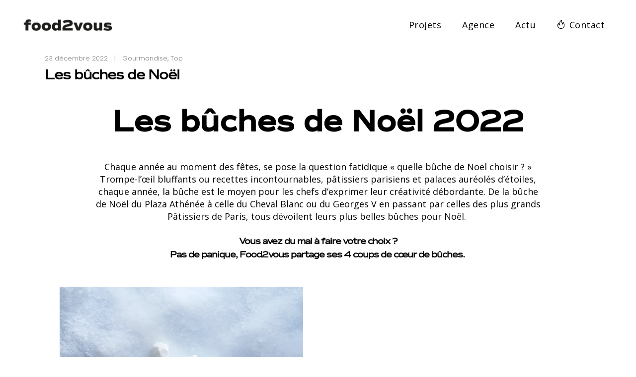

--- FILE ---
content_type: text/html; charset=UTF-8
request_url: https://www.food2vous.com/les-buches-de-noel/
body_size: 16118
content:
<!DOCTYPE html>
<html lang="fr-FR">
<head>
	
        <meta charset="UTF-8"/>
        <link rel="profile" href="http://gmpg.org/xfn/11"/>
		            <link rel="pingback" href="https://www.food2vous.com/xmlrpc.php">
		
	            <meta name="viewport" content="width=device-width,initial-scale=1,user-scalable=yes">
		<meta name='robots' content='index, follow, max-image-preview:large, max-snippet:-1, max-video-preview:-1' />

	<!-- This site is optimized with the Yoast SEO plugin v21.4 - https://yoast.com/wordpress/plugins/seo/ -->
	<title>Les bûches de Noël - Food2Vous</title>
	<meta name="description" content="Chaque année au moment des fêtes, se pose la question fatidique « quelle bûche de Noël choisir ? » parmi toutes les créations alléchantes. Vous avez du mal à faire votre choix ? Pas de panique, Food2vous partage ses 4 coups de cœur de bûches." />
	<link rel="canonical" href="https://www.food2vous.com/les-buches-de-noel/" />
	<meta property="og:locale" content="fr_FR" />
	<meta property="og:type" content="article" />
	<meta property="og:title" content="Les bûches de Noël - Food2Vous" />
	<meta property="og:description" content="Chaque année au moment des fêtes, se pose la question fatidique « quelle bûche de Noël choisir ? » parmi toutes les créations alléchantes. Vous avez du mal à faire votre choix ? Pas de panique, Food2vous partage ses 4 coups de cœur de bûches." />
	<meta property="og:url" content="https://www.food2vous.com/les-buches-de-noel/" />
	<meta property="og:site_name" content="Food2Vous" />
	<meta property="article:publisher" content="https://www.facebook.com/food2vous/" />
	<meta property="article:published_time" content="2022-12-23T12:22:40+00:00" />
	<meta property="article:modified_time" content="2023-02-20T10:22:57+00:00" />
	<meta property="og:image" content="https://www.food2vous.com/wp-content/uploads/2022/12/food2vous-agence-com-food-article-blog-buches-noel-2022-scaled.jpg" />
	<meta property="og:image:width" content="2048" />
	<meta property="og:image:height" content="2560" />
	<meta property="og:image:type" content="image/jpeg" />
	<meta name="author" content="Cristalle Maillé" />
	<meta name="twitter:label1" content="Écrit par" />
	<meta name="twitter:data1" content="Cristalle Maillé" />
	<meta name="twitter:label2" content="Durée de lecture estimée" />
	<meta name="twitter:data2" content="4 minutes" />
	<script type="application/ld+json" class="yoast-schema-graph">{"@context":"https://schema.org","@graph":[{"@type":"Article","@id":"https://www.food2vous.com/les-buches-de-noel/#article","isPartOf":{"@id":"https://www.food2vous.com/les-buches-de-noel/"},"author":{"name":"Cristalle Maillé","@id":"https://www.food2vous.com/#/schema/person/5d297bbaac4b5fc73823676a492dda73"},"headline":"Les bûches de Noël","datePublished":"2022-12-23T12:22:40+00:00","dateModified":"2023-02-20T10:22:57+00:00","mainEntityOfPage":{"@id":"https://www.food2vous.com/les-buches-de-noel/"},"wordCount":1175,"publisher":{"@id":"https://www.food2vous.com/#organization"},"image":{"@id":"https://www.food2vous.com/les-buches-de-noel/#primaryimage"},"thumbnailUrl":"https://www.food2vous.com/wp-content/uploads/2022/12/food2vous-agence-com-food-article-blog-buches-noel-2022-scaled.jpg","articleSection":["Gourmandise","Top"],"inLanguage":"fr-FR"},{"@type":"WebPage","@id":"https://www.food2vous.com/les-buches-de-noel/","url":"https://www.food2vous.com/les-buches-de-noel/","name":"Les bûches de Noël - Food2Vous","isPartOf":{"@id":"https://www.food2vous.com/#website"},"primaryImageOfPage":{"@id":"https://www.food2vous.com/les-buches-de-noel/#primaryimage"},"image":{"@id":"https://www.food2vous.com/les-buches-de-noel/#primaryimage"},"thumbnailUrl":"https://www.food2vous.com/wp-content/uploads/2022/12/food2vous-agence-com-food-article-blog-buches-noel-2022-scaled.jpg","datePublished":"2022-12-23T12:22:40+00:00","dateModified":"2023-02-20T10:22:57+00:00","description":"Chaque année au moment des fêtes, se pose la question fatidique « quelle bûche de Noël choisir ? » parmi toutes les créations alléchantes. Vous avez du mal à faire votre choix ? Pas de panique, Food2vous partage ses 4 coups de cœur de bûches.","breadcrumb":{"@id":"https://www.food2vous.com/les-buches-de-noel/#breadcrumb"},"inLanguage":"fr-FR","potentialAction":[{"@type":"ReadAction","target":["https://www.food2vous.com/les-buches-de-noel/"]}]},{"@type":"ImageObject","inLanguage":"fr-FR","@id":"https://www.food2vous.com/les-buches-de-noel/#primaryimage","url":"https://www.food2vous.com/wp-content/uploads/2022/12/food2vous-agence-com-food-article-blog-buches-noel-2022-scaled.jpg","contentUrl":"https://www.food2vous.com/wp-content/uploads/2022/12/food2vous-agence-com-food-article-blog-buches-noel-2022-scaled.jpg","width":2048,"height":2560},{"@type":"BreadcrumbList","@id":"https://www.food2vous.com/les-buches-de-noel/#breadcrumb","itemListElement":[{"@type":"ListItem","position":1,"name":"Accueil","item":"https://www.food2vous.com/"},{"@type":"ListItem","position":2,"name":"Blog list standard","item":"https://www.food2vous.com/blog-list-standard/"},{"@type":"ListItem","position":3,"name":"Les bûches de Noël"}]},{"@type":"WebSite","@id":"https://www.food2vous.com/#website","url":"https://www.food2vous.com/","name":"Food2Vous","description":"Nourrir votre image - Agence de communication culinaire","publisher":{"@id":"https://www.food2vous.com/#organization"},"potentialAction":[{"@type":"SearchAction","target":{"@type":"EntryPoint","urlTemplate":"https://www.food2vous.com/?s={search_term_string}"},"query-input":"required name=search_term_string"}],"inLanguage":"fr-FR"},{"@type":"Organization","@id":"https://www.food2vous.com/#organization","name":"Food2Vous","url":"https://www.food2vous.com/","logo":{"@type":"ImageObject","inLanguage":"fr-FR","@id":"https://www.food2vous.com/#/schema/logo/image/","url":"https://www.food2vous.com/wp-content/uploads/2022/07/f2v-logo-2022-dark.png","contentUrl":"https://www.food2vous.com/wp-content/uploads/2022/07/f2v-logo-2022-dark.png","width":431,"height":103,"caption":"Food2Vous"},"image":{"@id":"https://www.food2vous.com/#/schema/logo/image/"},"sameAs":["https://www.facebook.com/food2vous/","https://twitter.com/food2vous","https://www.instagram.com/food2vous/","https://www.linkedin.com/company/3119603"]},{"@type":"Person","@id":"https://www.food2vous.com/#/schema/person/5d297bbaac4b5fc73823676a492dda73","name":"Cristalle Maillé","image":{"@type":"ImageObject","inLanguage":"fr-FR","@id":"https://www.food2vous.com/#/schema/person/image/","url":"https://secure.gravatar.com/avatar/dd4473c652f447c2ef549e351443f8d9?s=96&d=mm&r=g","contentUrl":"https://secure.gravatar.com/avatar/dd4473c652f447c2ef549e351443f8d9?s=96&d=mm&r=g","caption":"Cristalle Maillé"},"sameAs":["https://food2vous.com"],"url":"https://www.food2vous.com/author/cristalle/"}]}</script>
	<!-- / Yoast SEO plugin. -->


<link rel='dns-prefetch' href='//fonts.googleapis.com' />
<link rel="alternate" type="application/rss+xml" title="Food2Vous &raquo; Flux" href="https://www.food2vous.com/feed/" />
<link rel="alternate" type="application/rss+xml" title="Food2Vous &raquo; Flux des commentaires" href="https://www.food2vous.com/comments/feed/" />
<link rel="alternate" type="application/rss+xml" title="Food2Vous &raquo; Les bûches de Noël Flux des commentaires" href="https://www.food2vous.com/les-buches-de-noel/feed/" />
<script type="text/javascript">
window._wpemojiSettings = {"baseUrl":"https:\/\/s.w.org\/images\/core\/emoji\/14.0.0\/72x72\/","ext":".png","svgUrl":"https:\/\/s.w.org\/images\/core\/emoji\/14.0.0\/svg\/","svgExt":".svg","source":{"concatemoji":"https:\/\/www.food2vous.com\/wp-includes\/js\/wp-emoji-release.min.js?ver=6.3.7"}};
/*! This file is auto-generated */
!function(i,n){var o,s,e;function c(e){try{var t={supportTests:e,timestamp:(new Date).valueOf()};sessionStorage.setItem(o,JSON.stringify(t))}catch(e){}}function p(e,t,n){e.clearRect(0,0,e.canvas.width,e.canvas.height),e.fillText(t,0,0);var t=new Uint32Array(e.getImageData(0,0,e.canvas.width,e.canvas.height).data),r=(e.clearRect(0,0,e.canvas.width,e.canvas.height),e.fillText(n,0,0),new Uint32Array(e.getImageData(0,0,e.canvas.width,e.canvas.height).data));return t.every(function(e,t){return e===r[t]})}function u(e,t,n){switch(t){case"flag":return n(e,"\ud83c\udff3\ufe0f\u200d\u26a7\ufe0f","\ud83c\udff3\ufe0f\u200b\u26a7\ufe0f")?!1:!n(e,"\ud83c\uddfa\ud83c\uddf3","\ud83c\uddfa\u200b\ud83c\uddf3")&&!n(e,"\ud83c\udff4\udb40\udc67\udb40\udc62\udb40\udc65\udb40\udc6e\udb40\udc67\udb40\udc7f","\ud83c\udff4\u200b\udb40\udc67\u200b\udb40\udc62\u200b\udb40\udc65\u200b\udb40\udc6e\u200b\udb40\udc67\u200b\udb40\udc7f");case"emoji":return!n(e,"\ud83e\udef1\ud83c\udffb\u200d\ud83e\udef2\ud83c\udfff","\ud83e\udef1\ud83c\udffb\u200b\ud83e\udef2\ud83c\udfff")}return!1}function f(e,t,n){var r="undefined"!=typeof WorkerGlobalScope&&self instanceof WorkerGlobalScope?new OffscreenCanvas(300,150):i.createElement("canvas"),a=r.getContext("2d",{willReadFrequently:!0}),o=(a.textBaseline="top",a.font="600 32px Arial",{});return e.forEach(function(e){o[e]=t(a,e,n)}),o}function t(e){var t=i.createElement("script");t.src=e,t.defer=!0,i.head.appendChild(t)}"undefined"!=typeof Promise&&(o="wpEmojiSettingsSupports",s=["flag","emoji"],n.supports={everything:!0,everythingExceptFlag:!0},e=new Promise(function(e){i.addEventListener("DOMContentLoaded",e,{once:!0})}),new Promise(function(t){var n=function(){try{var e=JSON.parse(sessionStorage.getItem(o));if("object"==typeof e&&"number"==typeof e.timestamp&&(new Date).valueOf()<e.timestamp+604800&&"object"==typeof e.supportTests)return e.supportTests}catch(e){}return null}();if(!n){if("undefined"!=typeof Worker&&"undefined"!=typeof OffscreenCanvas&&"undefined"!=typeof URL&&URL.createObjectURL&&"undefined"!=typeof Blob)try{var e="postMessage("+f.toString()+"("+[JSON.stringify(s),u.toString(),p.toString()].join(",")+"));",r=new Blob([e],{type:"text/javascript"}),a=new Worker(URL.createObjectURL(r),{name:"wpTestEmojiSupports"});return void(a.onmessage=function(e){c(n=e.data),a.terminate(),t(n)})}catch(e){}c(n=f(s,u,p))}t(n)}).then(function(e){for(var t in e)n.supports[t]=e[t],n.supports.everything=n.supports.everything&&n.supports[t],"flag"!==t&&(n.supports.everythingExceptFlag=n.supports.everythingExceptFlag&&n.supports[t]);n.supports.everythingExceptFlag=n.supports.everythingExceptFlag&&!n.supports.flag,n.DOMReady=!1,n.readyCallback=function(){n.DOMReady=!0}}).then(function(){return e}).then(function(){var e;n.supports.everything||(n.readyCallback(),(e=n.source||{}).concatemoji?t(e.concatemoji):e.wpemoji&&e.twemoji&&(t(e.twemoji),t(e.wpemoji)))}))}((window,document),window._wpemojiSettings);
</script>
<style type="text/css">
img.wp-smiley,
img.emoji {
	display: inline !important;
	border: none !important;
	box-shadow: none !important;
	height: 1em !important;
	width: 1em !important;
	margin: 0 0.07em !important;
	vertical-align: -0.1em !important;
	background: none !important;
	padding: 0 !important;
}
</style>
	<link rel='stylesheet' id='wp-block-library-css' href='https://www.food2vous.com/wp-includes/css/dist/block-library/style.min.css?ver=6.3.7' type='text/css' media='all' />
<style id='safe-svg-svg-icon-style-inline-css' type='text/css'>
.safe-svg-cover{text-align:center}.safe-svg-cover .safe-svg-inside{display:inline-block;max-width:100%}.safe-svg-cover svg{height:100%;max-height:100%;max-width:100%;width:100%}

</style>
<link rel='stylesheet' id='essential-blocks-animation-css' href='https://www.food2vous.com/wp-content/plugins/typing-text/assets/css/animate.min.css?ver=1.2.7' type='text/css' media='all' />
<link rel='stylesheet' id='typing-text-block-frontend-style-css' href='https://www.food2vous.com/wp-content/plugins/typing-text/dist/style.css?ver=1742284716' type='text/css' media='all' />
<style id='classic-theme-styles-inline-css' type='text/css'>
/*! This file is auto-generated */
.wp-block-button__link{color:#fff;background-color:#32373c;border-radius:9999px;box-shadow:none;text-decoration:none;padding:calc(.667em + 2px) calc(1.333em + 2px);font-size:1.125em}.wp-block-file__button{background:#32373c;color:#fff;text-decoration:none}
</style>
<style id='global-styles-inline-css' type='text/css'>
body{--wp--preset--color--black: #000000;--wp--preset--color--cyan-bluish-gray: #abb8c3;--wp--preset--color--white: #ffffff;--wp--preset--color--pale-pink: #f78da7;--wp--preset--color--vivid-red: #cf2e2e;--wp--preset--color--luminous-vivid-orange: #ff6900;--wp--preset--color--luminous-vivid-amber: #fcb900;--wp--preset--color--light-green-cyan: #7bdcb5;--wp--preset--color--vivid-green-cyan: #00d084;--wp--preset--color--pale-cyan-blue: #8ed1fc;--wp--preset--color--vivid-cyan-blue: #0693e3;--wp--preset--color--vivid-purple: #9b51e0;--wp--preset--gradient--vivid-cyan-blue-to-vivid-purple: linear-gradient(135deg,rgba(6,147,227,1) 0%,rgb(155,81,224) 100%);--wp--preset--gradient--light-green-cyan-to-vivid-green-cyan: linear-gradient(135deg,rgb(122,220,180) 0%,rgb(0,208,130) 100%);--wp--preset--gradient--luminous-vivid-amber-to-luminous-vivid-orange: linear-gradient(135deg,rgba(252,185,0,1) 0%,rgba(255,105,0,1) 100%);--wp--preset--gradient--luminous-vivid-orange-to-vivid-red: linear-gradient(135deg,rgba(255,105,0,1) 0%,rgb(207,46,46) 100%);--wp--preset--gradient--very-light-gray-to-cyan-bluish-gray: linear-gradient(135deg,rgb(238,238,238) 0%,rgb(169,184,195) 100%);--wp--preset--gradient--cool-to-warm-spectrum: linear-gradient(135deg,rgb(74,234,220) 0%,rgb(151,120,209) 20%,rgb(207,42,186) 40%,rgb(238,44,130) 60%,rgb(251,105,98) 80%,rgb(254,248,76) 100%);--wp--preset--gradient--blush-light-purple: linear-gradient(135deg,rgb(255,206,236) 0%,rgb(152,150,240) 100%);--wp--preset--gradient--blush-bordeaux: linear-gradient(135deg,rgb(254,205,165) 0%,rgb(254,45,45) 50%,rgb(107,0,62) 100%);--wp--preset--gradient--luminous-dusk: linear-gradient(135deg,rgb(255,203,112) 0%,rgb(199,81,192) 50%,rgb(65,88,208) 100%);--wp--preset--gradient--pale-ocean: linear-gradient(135deg,rgb(255,245,203) 0%,rgb(182,227,212) 50%,rgb(51,167,181) 100%);--wp--preset--gradient--electric-grass: linear-gradient(135deg,rgb(202,248,128) 0%,rgb(113,206,126) 100%);--wp--preset--gradient--midnight: linear-gradient(135deg,rgb(2,3,129) 0%,rgb(40,116,252) 100%);--wp--preset--font-size--small: 13px;--wp--preset--font-size--medium: 20px;--wp--preset--font-size--large: 36px;--wp--preset--font-size--x-large: 42px;--wp--preset--spacing--20: 0.44rem;--wp--preset--spacing--30: 0.67rem;--wp--preset--spacing--40: 1rem;--wp--preset--spacing--50: 1.5rem;--wp--preset--spacing--60: 2.25rem;--wp--preset--spacing--70: 3.38rem;--wp--preset--spacing--80: 5.06rem;--wp--preset--shadow--natural: 6px 6px 9px rgba(0, 0, 0, 0.2);--wp--preset--shadow--deep: 12px 12px 50px rgba(0, 0, 0, 0.4);--wp--preset--shadow--sharp: 6px 6px 0px rgba(0, 0, 0, 0.2);--wp--preset--shadow--outlined: 6px 6px 0px -3px rgba(255, 255, 255, 1), 6px 6px rgba(0, 0, 0, 1);--wp--preset--shadow--crisp: 6px 6px 0px rgba(0, 0, 0, 1);}:where(.is-layout-flex){gap: 0.5em;}:where(.is-layout-grid){gap: 0.5em;}body .is-layout-flow > .alignleft{float: left;margin-inline-start: 0;margin-inline-end: 2em;}body .is-layout-flow > .alignright{float: right;margin-inline-start: 2em;margin-inline-end: 0;}body .is-layout-flow > .aligncenter{margin-left: auto !important;margin-right: auto !important;}body .is-layout-constrained > .alignleft{float: left;margin-inline-start: 0;margin-inline-end: 2em;}body .is-layout-constrained > .alignright{float: right;margin-inline-start: 2em;margin-inline-end: 0;}body .is-layout-constrained > .aligncenter{margin-left: auto !important;margin-right: auto !important;}body .is-layout-constrained > :where(:not(.alignleft):not(.alignright):not(.alignfull)){max-width: var(--wp--style--global--content-size);margin-left: auto !important;margin-right: auto !important;}body .is-layout-constrained > .alignwide{max-width: var(--wp--style--global--wide-size);}body .is-layout-flex{display: flex;}body .is-layout-flex{flex-wrap: wrap;align-items: center;}body .is-layout-flex > *{margin: 0;}body .is-layout-grid{display: grid;}body .is-layout-grid > *{margin: 0;}:where(.wp-block-columns.is-layout-flex){gap: 2em;}:where(.wp-block-columns.is-layout-grid){gap: 2em;}:where(.wp-block-post-template.is-layout-flex){gap: 1.25em;}:where(.wp-block-post-template.is-layout-grid){gap: 1.25em;}.has-black-color{color: var(--wp--preset--color--black) !important;}.has-cyan-bluish-gray-color{color: var(--wp--preset--color--cyan-bluish-gray) !important;}.has-white-color{color: var(--wp--preset--color--white) !important;}.has-pale-pink-color{color: var(--wp--preset--color--pale-pink) !important;}.has-vivid-red-color{color: var(--wp--preset--color--vivid-red) !important;}.has-luminous-vivid-orange-color{color: var(--wp--preset--color--luminous-vivid-orange) !important;}.has-luminous-vivid-amber-color{color: var(--wp--preset--color--luminous-vivid-amber) !important;}.has-light-green-cyan-color{color: var(--wp--preset--color--light-green-cyan) !important;}.has-vivid-green-cyan-color{color: var(--wp--preset--color--vivid-green-cyan) !important;}.has-pale-cyan-blue-color{color: var(--wp--preset--color--pale-cyan-blue) !important;}.has-vivid-cyan-blue-color{color: var(--wp--preset--color--vivid-cyan-blue) !important;}.has-vivid-purple-color{color: var(--wp--preset--color--vivid-purple) !important;}.has-black-background-color{background-color: var(--wp--preset--color--black) !important;}.has-cyan-bluish-gray-background-color{background-color: var(--wp--preset--color--cyan-bluish-gray) !important;}.has-white-background-color{background-color: var(--wp--preset--color--white) !important;}.has-pale-pink-background-color{background-color: var(--wp--preset--color--pale-pink) !important;}.has-vivid-red-background-color{background-color: var(--wp--preset--color--vivid-red) !important;}.has-luminous-vivid-orange-background-color{background-color: var(--wp--preset--color--luminous-vivid-orange) !important;}.has-luminous-vivid-amber-background-color{background-color: var(--wp--preset--color--luminous-vivid-amber) !important;}.has-light-green-cyan-background-color{background-color: var(--wp--preset--color--light-green-cyan) !important;}.has-vivid-green-cyan-background-color{background-color: var(--wp--preset--color--vivid-green-cyan) !important;}.has-pale-cyan-blue-background-color{background-color: var(--wp--preset--color--pale-cyan-blue) !important;}.has-vivid-cyan-blue-background-color{background-color: var(--wp--preset--color--vivid-cyan-blue) !important;}.has-vivid-purple-background-color{background-color: var(--wp--preset--color--vivid-purple) !important;}.has-black-border-color{border-color: var(--wp--preset--color--black) !important;}.has-cyan-bluish-gray-border-color{border-color: var(--wp--preset--color--cyan-bluish-gray) !important;}.has-white-border-color{border-color: var(--wp--preset--color--white) !important;}.has-pale-pink-border-color{border-color: var(--wp--preset--color--pale-pink) !important;}.has-vivid-red-border-color{border-color: var(--wp--preset--color--vivid-red) !important;}.has-luminous-vivid-orange-border-color{border-color: var(--wp--preset--color--luminous-vivid-orange) !important;}.has-luminous-vivid-amber-border-color{border-color: var(--wp--preset--color--luminous-vivid-amber) !important;}.has-light-green-cyan-border-color{border-color: var(--wp--preset--color--light-green-cyan) !important;}.has-vivid-green-cyan-border-color{border-color: var(--wp--preset--color--vivid-green-cyan) !important;}.has-pale-cyan-blue-border-color{border-color: var(--wp--preset--color--pale-cyan-blue) !important;}.has-vivid-cyan-blue-border-color{border-color: var(--wp--preset--color--vivid-cyan-blue) !important;}.has-vivid-purple-border-color{border-color: var(--wp--preset--color--vivid-purple) !important;}.has-vivid-cyan-blue-to-vivid-purple-gradient-background{background: var(--wp--preset--gradient--vivid-cyan-blue-to-vivid-purple) !important;}.has-light-green-cyan-to-vivid-green-cyan-gradient-background{background: var(--wp--preset--gradient--light-green-cyan-to-vivid-green-cyan) !important;}.has-luminous-vivid-amber-to-luminous-vivid-orange-gradient-background{background: var(--wp--preset--gradient--luminous-vivid-amber-to-luminous-vivid-orange) !important;}.has-luminous-vivid-orange-to-vivid-red-gradient-background{background: var(--wp--preset--gradient--luminous-vivid-orange-to-vivid-red) !important;}.has-very-light-gray-to-cyan-bluish-gray-gradient-background{background: var(--wp--preset--gradient--very-light-gray-to-cyan-bluish-gray) !important;}.has-cool-to-warm-spectrum-gradient-background{background: var(--wp--preset--gradient--cool-to-warm-spectrum) !important;}.has-blush-light-purple-gradient-background{background: var(--wp--preset--gradient--blush-light-purple) !important;}.has-blush-bordeaux-gradient-background{background: var(--wp--preset--gradient--blush-bordeaux) !important;}.has-luminous-dusk-gradient-background{background: var(--wp--preset--gradient--luminous-dusk) !important;}.has-pale-ocean-gradient-background{background: var(--wp--preset--gradient--pale-ocean) !important;}.has-electric-grass-gradient-background{background: var(--wp--preset--gradient--electric-grass) !important;}.has-midnight-gradient-background{background: var(--wp--preset--gradient--midnight) !important;}.has-small-font-size{font-size: var(--wp--preset--font-size--small) !important;}.has-medium-font-size{font-size: var(--wp--preset--font-size--medium) !important;}.has-large-font-size{font-size: var(--wp--preset--font-size--large) !important;}.has-x-large-font-size{font-size: var(--wp--preset--font-size--x-large) !important;}
.wp-block-navigation a:where(:not(.wp-element-button)){color: inherit;}
:where(.wp-block-post-template.is-layout-flex){gap: 1.25em;}:where(.wp-block-post-template.is-layout-grid){gap: 1.25em;}
:where(.wp-block-columns.is-layout-flex){gap: 2em;}:where(.wp-block-columns.is-layout-grid){gap: 2em;}
.wp-block-pullquote{font-size: 1.5em;line-height: 1.6;}
</style>
<link rel='stylesheet' id='contact-form-7-css' href='https://www.food2vous.com/wp-content/plugins/contact-form-7/includes/css/styles.css?ver=5.8.1' type='text/css' media='all' />
<link rel='stylesheet' id='uaf_client_css-css' href='https://www.food2vous.com/wp-content/uploads/useanyfont/uaf.css?ver=1749209688' type='text/css' media='all' />
<link rel='stylesheet' id='blomma-select-default-style-css' href='https://www.food2vous.com/wp-content/themes/blomma/style.css?ver=6.3.7' type='text/css' media='all' />
<link rel='stylesheet' id='blomma-select-child-style-css' href='https://www.food2vous.com/wp-content/themes/blomma-child/style.css?ver=6.3.7' type='text/css' media='all' />
<link rel='stylesheet' id='blomma-select-modules-css' href='https://www.food2vous.com/wp-content/themes/blomma/assets/css/modules.min.css?ver=6.3.7' type='text/css' media='all' />
<link rel='stylesheet' id='qodef-dripicons-css' href='https://www.food2vous.com/wp-content/themes/blomma/framework/lib/icons-pack/dripicons/dripicons.css?ver=6.3.7' type='text/css' media='all' />
<link rel='stylesheet' id='qodef-font_elegant-css' href='https://www.food2vous.com/wp-content/themes/blomma/framework/lib/icons-pack/elegant-icons/style.min.css?ver=6.3.7' type='text/css' media='all' />
<link rel='stylesheet' id='qodef-font_awesome-css' href='https://www.food2vous.com/wp-content/themes/blomma/framework/lib/icons-pack/font-awesome/css/fontawesome-all.min.css?ver=6.3.7' type='text/css' media='all' />
<link rel='stylesheet' id='qodef-ion_icons-css' href='https://www.food2vous.com/wp-content/themes/blomma/framework/lib/icons-pack/ion-icons/css/ionicons.min.css?ver=6.3.7' type='text/css' media='all' />
<link rel='stylesheet' id='qodef-linea_icons-css' href='https://www.food2vous.com/wp-content/themes/blomma/framework/lib/icons-pack/linea-icons/style.css?ver=6.3.7' type='text/css' media='all' />
<link rel='stylesheet' id='qodef-linear_icons-css' href='https://www.food2vous.com/wp-content/themes/blomma/framework/lib/icons-pack/linear-icons/style.css?ver=6.3.7' type='text/css' media='all' />
<link rel='stylesheet' id='qodef-simple_line_icons-css' href='https://www.food2vous.com/wp-content/themes/blomma/framework/lib/icons-pack/simple-line-icons/simple-line-icons.css?ver=6.3.7' type='text/css' media='all' />
<link rel='stylesheet' id='mediaelement-css' href='https://www.food2vous.com/wp-includes/js/mediaelement/mediaelementplayer-legacy.min.css?ver=4.2.17' type='text/css' media='all' />
<link rel='stylesheet' id='wp-mediaelement-css' href='https://www.food2vous.com/wp-includes/js/mediaelement/wp-mediaelement.min.css?ver=6.3.7' type='text/css' media='all' />
<link rel='stylesheet' id='blomma-select-style-dynamic-css' href='https://www.food2vous.com/wp-content/themes/blomma/assets/css/style_dynamic.css?ver=1677514500' type='text/css' media='all' />
<link rel='stylesheet' id='blomma-select-modules-responsive-css' href='https://www.food2vous.com/wp-content/themes/blomma/assets/css/modules-responsive.min.css?ver=6.3.7' type='text/css' media='all' />
<link rel='stylesheet' id='blomma-select-style-dynamic-responsive-css' href='https://www.food2vous.com/wp-content/themes/blomma/assets/css/style_dynamic_responsive.css?ver=1677514500' type='text/css' media='all' />
<link rel='stylesheet' id='blomma-select-google-fonts-css' href='https://fonts.googleapis.com/css?family=Poppins%3A300%2C400%2C600%2C800%7COpen+Sans%3A300%2C400%2C600%2C800&#038;subset=latin-ext&#038;ver=1.0.0' type='text/css' media='all' />
<link rel='stylesheet' id='js_composer_front-css' href='https://www.food2vous.com/wp-content/plugins/js_composer/assets/css/js_composer.min.css?ver=6.7.0' type='text/css' media='all' />
<script type='text/javascript' src='https://www.food2vous.com/wp-includes/js/jquery/jquery.min.js?ver=3.7.0' id='jquery-core-js'></script>
<script type='text/javascript' src='https://www.food2vous.com/wp-includes/js/jquery/jquery-migrate.min.js?ver=3.4.1' id='jquery-migrate-js'></script>
<script type='text/javascript' src='https://www.food2vous.com/wp-content/plugins/typing-text/assets/js/typed.min.js?ver=1' id='typig-text-blocks-typedjs-js'></script>
<link rel="https://api.w.org/" href="https://www.food2vous.com/wp-json/" /><link rel="alternate" type="application/json" href="https://www.food2vous.com/wp-json/wp/v2/posts/11019" /><link rel="EditURI" type="application/rsd+xml" title="RSD" href="https://www.food2vous.com/xmlrpc.php?rsd" />
<meta name="generator" content="WordPress 6.3.7" />
<link rel='shortlink' href='https://www.food2vous.com/?p=11019' />
<link rel="alternate" type="application/json+oembed" href="https://www.food2vous.com/wp-json/oembed/1.0/embed?url=https%3A%2F%2Fwww.food2vous.com%2Fles-buches-de-noel%2F" />
<link rel="alternate" type="text/xml+oembed" href="https://www.food2vous.com/wp-json/oembed/1.0/embed?url=https%3A%2F%2Fwww.food2vous.com%2Fles-buches-de-noel%2F&#038;format=xml" />
<meta name="generator" content="Powered by WPBakery Page Builder - drag and drop page builder for WordPress."/>
<meta name="generator" content="Powered by Slider Revolution 6.5.9 - responsive, Mobile-Friendly Slider Plugin for WordPress with comfortable drag and drop interface." />
<link rel="icon" href="https://www.food2vous.com/wp-content/uploads/2022/09/cropped-food2vous-logo_favicon-dark-32x32.png" sizes="32x32" />
<link rel="icon" href="https://www.food2vous.com/wp-content/uploads/2022/09/cropped-food2vous-logo_favicon-dark-192x192.png" sizes="192x192" />
<link rel="apple-touch-icon" href="https://www.food2vous.com/wp-content/uploads/2022/09/cropped-food2vous-logo_favicon-dark-180x180.png" />
<meta name="msapplication-TileImage" content="https://www.food2vous.com/wp-content/uploads/2022/09/cropped-food2vous-logo_favicon-dark-270x270.png" />
<script type="text/javascript">function setREVStartSize(e){
			//window.requestAnimationFrame(function() {				 
				window.RSIW = window.RSIW===undefined ? window.innerWidth : window.RSIW;	
				window.RSIH = window.RSIH===undefined ? window.innerHeight : window.RSIH;	
				try {								
					var pw = document.getElementById(e.c).parentNode.offsetWidth,
						newh;
					pw = pw===0 || isNaN(pw) ? window.RSIW : pw;
					e.tabw = e.tabw===undefined ? 0 : parseInt(e.tabw);
					e.thumbw = e.thumbw===undefined ? 0 : parseInt(e.thumbw);
					e.tabh = e.tabh===undefined ? 0 : parseInt(e.tabh);
					e.thumbh = e.thumbh===undefined ? 0 : parseInt(e.thumbh);
					e.tabhide = e.tabhide===undefined ? 0 : parseInt(e.tabhide);
					e.thumbhide = e.thumbhide===undefined ? 0 : parseInt(e.thumbhide);
					e.mh = e.mh===undefined || e.mh=="" || e.mh==="auto" ? 0 : parseInt(e.mh,0);		
					if(e.layout==="fullscreen" || e.l==="fullscreen") 						
						newh = Math.max(e.mh,window.RSIH);					
					else{					
						e.gw = Array.isArray(e.gw) ? e.gw : [e.gw];
						for (var i in e.rl) if (e.gw[i]===undefined || e.gw[i]===0) e.gw[i] = e.gw[i-1];					
						e.gh = e.el===undefined || e.el==="" || (Array.isArray(e.el) && e.el.length==0)? e.gh : e.el;
						e.gh = Array.isArray(e.gh) ? e.gh : [e.gh];
						for (var i in e.rl) if (e.gh[i]===undefined || e.gh[i]===0) e.gh[i] = e.gh[i-1];
											
						var nl = new Array(e.rl.length),
							ix = 0,						
							sl;					
						e.tabw = e.tabhide>=pw ? 0 : e.tabw;
						e.thumbw = e.thumbhide>=pw ? 0 : e.thumbw;
						e.tabh = e.tabhide>=pw ? 0 : e.tabh;
						e.thumbh = e.thumbhide>=pw ? 0 : e.thumbh;					
						for (var i in e.rl) nl[i] = e.rl[i]<window.RSIW ? 0 : e.rl[i];
						sl = nl[0];									
						for (var i in nl) if (sl>nl[i] && nl[i]>0) { sl = nl[i]; ix=i;}															
						var m = pw>(e.gw[ix]+e.tabw+e.thumbw) ? 1 : (pw-(e.tabw+e.thumbw)) / (e.gw[ix]);					
						newh =  (e.gh[ix] * m) + (e.tabh + e.thumbh);
					}
					var el = document.getElementById(e.c);
					if (el!==null && el) el.style.height = newh+"px";					
					el = document.getElementById(e.c+"_wrapper");
					if (el!==null && el) {
						el.style.height = newh+"px";
						el.style.display = "block";
					}
				} catch(e){
					console.log("Failure at Presize of Slider:" + e)
				}					   
			//});
		  };</script>
		<style type="text/css" id="wp-custom-css">
			.qodef-sticky-header .qodef-sticky-holder {
    box-shadow: unset !important;
}
footer.qodef-page-footer .qodef-footer-top-holder .qodef-footer-top-inner.qodef-grid {
    padding-top: 10px;
    padding-bottom: 20px;
}
@media only screen and (max-width: 680px){
    .qodef-accordion-holder .qodef-accordion-title .qodef-accordion-mark span.qodef_minus {
        left: 0px;
    }
}
    .qodef-accordion-holder .qodef-accordion-title .qodef-accordion-mark span.qodef_plus {
        left: 1px;
    }
@media only screen and (max-width: 680px){
.qodef-page-footer .qodef-column-content:not(:first-child) {
    margin-top: 0px;
}
}
	.qodef-portfolio-list-holder article .qodef-pli-text .qodef-pli-category-holder a {
    pointer-events: none;
    cursor: default;
}
.single-post .qodef-blog-holder article .qodef-post-image {
    display: none;
}		</style>
		<noscript><style> .wpb_animate_when_almost_visible { opacity: 1; }</style></noscript></head>
<body class="post-template-default single single-post postid-11019 single-format-standard blomma-core-1.2 blomma child-child-ver-1.0.1 blomma-ver-1.5 qodef-smooth-page-transitions qodef-smooth-page-transitions-fadeout qodef-grid-1200 qodef-empty-google-api qodef-sticky-header-on-scroll-down-up qodef-dropdown-animate-height qodef-header-standard qodef-menu-area-shadow-disable qodef-menu-area-in-grid-shadow-disable qodef-menu-area-border-disable qodef-menu-area-in-grid-border-disable qodef-header-vertical-shadow-disable qodef-header-vertical-border-disable qodef-side-menu-slide-from-right qodef-default-mobile-header qodef-sticky-up-mobile-header qodef-fullscreen-search qodef-search-fade wpb-js-composer js-comp-ver-6.7.0 vc_responsive" itemscope itemtype="http://schema.org/WebPage">

	<section class="qodef-side-menu">
	<a class="qodef-close-side-menu qodef-close-side-menu-svg-path" href="#">
		<svg version="1.1" xmlns="http://www.w3.org/2000/svg" xmlns:xlink="http://www.w3.org/1999/xlink" x="0px" y="0px"
	 width="32px" height="32px" viewBox="0 0 32 32" enable-background="new 0 0 32 32" xml:space="preserve">
<rect width="32" height="32"/>
<line fill="none" stroke="#FFFFFF" stroke-width="2" stroke-miterlimit="10" x1="10.343" y1="21.657" x2="21.657" y2="10.343"/>
<line fill="none" stroke="#FFFFFF" stroke-width="2" stroke-miterlimit="10" x1="21.657" y1="21.657" x2="10.343" y2="10.343"/>
</svg>	</a>
	</section>
    <div class="qodef-wrapper">
        <div class="qodef-wrapper-inner">
            <div class="qodef-fullscreen-search-holder">
	<a class="qodef-search-close qodef-search-close-icon-pack" href="javascript:void(0)">
		<i class="qodef-icon-dripicons dripicon dripicons-cross " ></i>	</a>
	<div class="qodef-fullscreen-search-table">
		<div class="qodef-fullscreen-search-cell">
			<div class="qodef-fullscreen-search-inner">
				<form action="https://www.food2vous.com/" class="qodef-fullscreen-search-form" method="get">
					<div class="qodef-form-holder">
						<div class="qodef-form-holder-inner">
							<div class="qodef-field-holder">
								<input type="text" placeholder="Search for..." name="s" class="qodef-search-field" autocomplete="off"/>
							</div>
							<button type="submit" class="qodef-search-submit qodef-search-submit-icon-pack">
								<i class="qodef-icon-dripicons dripicon dripicons-search " ></i>							</button>
							<div class="qodef-line"></div>
						</div>
					</div>
				</form>
			</div>
		</div>
	</div>
</div>
<header class="qodef-page-header">
		
				
	<div class="qodef-menu-area qodef-menu-right">
				
						
			<div class="qodef-vertical-align-containers">
				<div class="qodef-position-left"><!--
				 --><div class="qodef-position-left-inner">
						
	
	<div class="qodef-logo-wrapper">
		<a itemprop="url" href="https://www.food2vous.com/" style="height: 43px;">
			<img itemprop="image" class="qodef-normal-logo" src="https://www.food2vous.com/wp-content/uploads/2022/08/f2v-logo-web_dark.png" width="383" height="87"  alt="logo"/>
			<img itemprop="image" class="qodef-dark-logo" src="https://www.food2vous.com/wp-content/uploads/2022/08/f2v-logo-web_dark.png" width="383" height="87"  alt="dark logo"/>			<img itemprop="image" class="qodef-light-logo" src="https://www.food2vous.com/wp-content/uploads/2022/08/f2v-logo-web_light.png" width="383" height="87"  alt="light logo"/>		</a>
	</div>

											</div>
				</div>
								<div class="qodef-position-right"><!--
				 --><div class="qodef-position-right-inner">
														
	<nav class="qodef-main-menu qodef-drop-down qodef-default-nav">
		<ul id="menu-f2v-main-menu" class="clearfix"><li id="nav-menu-item-8766" class="menu-item menu-item-type-post_type menu-item-object-page  narrow"><a href="https://www.food2vous.com/projets/" class=""><span class="item_outer"><span class="item_text">projets</span></span></a></li>
<li id="nav-menu-item-8595" class="menu-item menu-item-type-post_type menu-item-object-page  narrow"><a href="https://www.food2vous.com/agence/" class=""><span class="item_outer"><span class="item_text">agence</span></span></a></li>
<li id="nav-menu-item-8743" class="menu-item menu-item-type-post_type menu-item-object-page  narrow"><a href="https://www.food2vous.com/actu/" class=""><span class="item_outer"><span class="item_text">actu</span></span></a></li>
<li id="nav-menu-item-8629" class="menu-item menu-item-type-post_type menu-item-object-page  narrow"><a href="https://www.food2vous.com/contact/" class=""><span class="item_outer"><span class="menu_icon_wrapper"><i class="menu_icon icon-fire fa"></i></span><span class="item_text">contact</span></span></a></li>
</ul>	</nav>

																	</div>
				</div>
			</div>
			
			</div>
			
		
	
<div class="qodef-sticky-header">
        <div class="qodef-sticky-holder qodef-menu-right">
                <div class="qodef-grid">
                        <div class="qodef-vertical-align-containers">
                <div class="qodef-position-left"><!--
                 --><div class="qodef-position-left-inner">
                        
	
	<div class="qodef-logo-wrapper">
		<a itemprop="url" href="https://www.food2vous.com/" style="height: 125px;">
			<img itemprop="image" class="qodef-normal-logo" src="https://www.food2vous.com/wp-content/uploads/2022/08/f2v-logo-symbole-web_dark.png" width="250" height="250"  alt="logo"/>
			<img itemprop="image" class="qodef-dark-logo" src="https://www.food2vous.com/wp-content/uploads/2022/08/f2v-logo-web_dark.png" width="383" height="87"  alt="dark logo"/>			<img itemprop="image" class="qodef-light-logo" src="https://www.food2vous.com/wp-content/uploads/2022/08/f2v-logo-web_light.png" width="383" height="87"  alt="light logo"/>		</a>
	</div>

                                            </div>
                </div>
                                <div class="qodef-position-right"><!--
                 --><div class="qodef-position-right-inner">
                                                    
<nav class="qodef-main-menu qodef-drop-down qodef-sticky-nav">
    <ul id="menu-f2v-main-menu-1" class="clearfix"><li id="sticky-nav-menu-item-8766" class="menu-item menu-item-type-post_type menu-item-object-page  narrow"><a href="https://www.food2vous.com/projets/" class=""><span class="item_outer"><span class="item_text">projets</span><span class="plus"></span></span></a></li>
<li id="sticky-nav-menu-item-8595" class="menu-item menu-item-type-post_type menu-item-object-page  narrow"><a href="https://www.food2vous.com/agence/" class=""><span class="item_outer"><span class="item_text">agence</span><span class="plus"></span></span></a></li>
<li id="sticky-nav-menu-item-8743" class="menu-item menu-item-type-post_type menu-item-object-page  narrow"><a href="https://www.food2vous.com/actu/" class=""><span class="item_outer"><span class="item_text">actu</span><span class="plus"></span></span></a></li>
<li id="sticky-nav-menu-item-8629" class="menu-item menu-item-type-post_type menu-item-object-page  narrow"><a href="https://www.food2vous.com/contact/" class=""><span class="item_outer"><span class="menu_icon_wrapper"><i class="menu_icon icon-fire fa"></i></span><span class="item_text">contact</span><span class="plus"></span></span></a></li>
</ul></nav>

                                                <div id="block-25" class="widget widget_block qodef-sticky-right">
<div class="wp-block-buttons is-layout-flex wp-block-buttons-is-layout-flex"></div>
</div>                    </div>
                </div>
            </div>
                    </div>
            </div>
	</div>

	
	</header>


<header class="qodef-mobile-header">
		
	<div class="qodef-mobile-header-inner">
		<div class="qodef-mobile-header-holder">
			<div class="qodef-grid">
				<div class="qodef-vertical-align-containers">
					<div class="qodef-vertical-align-containers">
						<div class="qodef-position-left"><!--
						 --><div class="qodef-position-left-inner">
								
<div class="qodef-mobile-logo-wrapper">
	<a itemprop="url" href="https://www.food2vous.com/" style="height: 43px">
		<img itemprop="image" src="https://www.food2vous.com/wp-content/uploads/2022/08/f2v-logo-web_dark.png" width="383" height="87"  alt="Mobile Logo"/>
	</a>
</div>

							</div>
						</div>
						<div class="qodef-position-right"><!--
						 --><div class="qodef-position-right-inner">
																									<div class="qodef-mobile-menu-opener qodef-mobile-menu-opener-svg-path">
										<a href="javascript:void(0)">
																						<span class="qodef-mobile-menu-icon">
												<svg version="1.1" xmlns="http://www.w3.org/2000/svg" xmlns:xlink="http://www.w3.org/1999/xlink" x="0px" y="0px"
width="32px" height="32px" viewBox="0 0 32 32" enable-background="new 0 0 32 32" xml:space="preserve">
<rect width="32" height="32"/>
<line fill="none" stroke="#FFFFFF" stroke-width="2" stroke-miterlimit="10" x1="8" y1="16" x2="24" y2="16"/>
<line fill="none" stroke="#FFFFFF" stroke-width="2" stroke-miterlimit="10" x1="8" y1="21" x2="24" y2="21"/>
<line fill="none" stroke="#FFFFFF" stroke-width="2" stroke-miterlimit="10" x1="8" y1="11" x2="24" y2="11"/>
</svg>											</span>
										</a>
									</div>
															</div>
						</div>
					</div>
				</div>
			</div>
		</div>
		
    <nav class="qodef-mobile-nav" role="navigation" aria-label="Mobile Menu">
        <div class="qodef-grid">
			<ul id="menu-f2v-main-menu-2" class=""><li id="mobile-menu-item-8766" class="menu-item menu-item-type-post_type menu-item-object-page "><a href="https://www.food2vous.com/projets/" class=""><span>projets</span></a></li>
<li id="mobile-menu-item-8595" class="menu-item menu-item-type-post_type menu-item-object-page "><a href="https://www.food2vous.com/agence/" class=""><span>agence</span></a></li>
<li id="mobile-menu-item-8743" class="menu-item menu-item-type-post_type menu-item-object-page "><a href="https://www.food2vous.com/actu/" class=""><span>actu</span></a></li>
<li id="mobile-menu-item-8629" class="menu-item menu-item-type-post_type menu-item-object-page "><a href="https://www.food2vous.com/contact/" class=""><span>contact</span></a></li>
</ul>        </div>
    </nav>

	</div>
	
	</header>

            <a id='qodef-back-to-top' href='#'>
                <span class="qodef-icon-stack">
                     <i class="qodef-icon-font-awesome fa fa-angle-up "></i>                </span>
            </a>
			        
            <div class="qodef-content" style="margin-top: -100px">
                <div class="qodef-content-inner">	
	<div class="qodef-container">
				
		<div class="qodef-container-inner clearfix">
			<div class="qodef-grid-row qodef-content-has-sidebar qodef-grid-large-gutter">
	<div class="qodef-page-content-holder qodef-grid-col-12">
		<div class="qodef-blog-holder qodef-blog-single qodef-blog-single-standard">
			<article id="post-11019" class="post-11019 post type-post status-publish format-standard has-post-thumbnail hentry category-gourmandise category-top">
    <div class="qodef-post-content">
        <div class="qodef-post-heading">
            
	<div class="qodef-post-image">
					<img width="2048" height="2560" src="https://www.food2vous.com/wp-content/uploads/2022/12/food2vous-agence-com-food-article-blog-buches-noel-2022-scaled.jpg" class="attachment-full size-full wp-post-image" alt="" decoding="async" fetchpriority="high" srcset="https://www.food2vous.com/wp-content/uploads/2022/12/food2vous-agence-com-food-article-blog-buches-noel-2022-scaled.jpg 2048w, https://www.food2vous.com/wp-content/uploads/2022/12/food2vous-agence-com-food-article-blog-buches-noel-2022-240x300.jpg 240w, https://www.food2vous.com/wp-content/uploads/2022/12/food2vous-agence-com-food-article-blog-buches-noel-2022-819x1024.jpg 819w, https://www.food2vous.com/wp-content/uploads/2022/12/food2vous-agence-com-food-article-blog-buches-noel-2022-768x960.jpg 768w, https://www.food2vous.com/wp-content/uploads/2022/12/food2vous-agence-com-food-article-blog-buches-noel-2022-1229x1536.jpg 1229w, https://www.food2vous.com/wp-content/uploads/2022/12/food2vous-agence-com-food-article-blog-buches-noel-2022-1638x2048.jpg 1638w" sizes="(max-width: 2048px) 100vw, 2048px" />					</div>
        </div>
        <div class="qodef-post-text">
            <div class="qodef-post-text-inner">
                <div class="qodef-post-info-top">
                    <div itemprop="dateCreated" class="qodef-post-info-date entry-date published updated">
            <a itemprop="url" href="https://www.food2vous.com/2022/12/">
    
        23 décembre 2022        </a>
    <meta itemprop="interactionCount" content="UserComments: 0"/>
</div>                    <div class="qodef-post-info-category">
    <a href="https://www.food2vous.com/category/gourmandise/" rel="category tag">Gourmandise</a>, <a href="https://www.food2vous.com/category/top/" rel="category tag">Top</a></div>                                    </div>
                <div class="qodef-post-text-main">
                    
<h4 itemprop="name" class="entry-title qodef-post-title" >
            Les bûches de Noël    </h4>                    <div class="qodef-row-grid-section-wrapper "  ><div class="qodef-row-grid-section"><div class="vc_row wpb_row vc_row-fluid" ><div class="wpb_column vc_column_container vc_col-sm-12"><div class="vc_column-inner"><div class="wpb_wrapper"><div class="qodef-elements-holder   qodef-one-column  qodef-responsive-mode-768 " ><div class="qodef-eh-item   qodef-horizontal-alignment-center "  data-item-class="qodef-eh-custom-4979" data-681-768="10px 0px 10px 0px" data-680="10px 0px 10px 0px">
	<div class="qodef-eh-item-inner">
		<div class="qodef-eh-item-content qodef-eh-custom-4979" style="padding: 30px 0px 30px 0px">
			<div class="qodef-section-title-holder  qodef-st-standard qodef-st-title-left qodef-st-normal-space qodef-st-disable-title-break" style="text-align: center">
	<div class="qodef-st-inner">
					<h2 class="qodef-st-title" >
				Les bûches de Noël 2022			</h2>
					</div>
</div>		</div>
	</div>
</div></div></div></div></div></div></div></div><div class="qodef-row-grid-section-wrapper "  ><div class="qodef-row-grid-section"><div class="vc_row wpb_row vc_row-fluid" ><div class="wpb_column vc_column_container vc_col-sm-12"><div class="vc_column-inner"><div class="wpb_wrapper"><div class="qodef-elements-holder   qodef-one-column  qodef-responsive-mode-768 " ><div class="qodef-eh-item   qodef-horizontal-alignment-center "  data-item-class="qodef-eh-custom-8988" data-681-768="10px 0px 10px 0px" data-680="10px 0px 10px 0px">
	<div class="qodef-eh-item-inner">
		<div class="qodef-eh-item-content qodef-eh-custom-8988" style="padding: 0px 100px 50px 100px">
			
	<div class="wpb_text_column wpb_content_element " >
		<div class="wpb_wrapper">
			<p style="text-align: center;">Chaque année au moment des fêtes, se pose la question fatidique « quelle bûche de Noël choisir ? »<br />
Trompe-l&rsquo;œil bluffants ou recettes incontournables, pâtissiers parisiens et palaces auréolés d&rsquo;étoiles, chaque année, la bûche est le moyen pour les chefs d’exprimer leur créativité débordante. De la bûche de Noël du Plaza Athénée à celle du Cheval Blanc ou du Georges V en passant par celles des plus grands Pâtissiers de Paris, tous dévoilent leurs plus belles bûches pour Noël.<span class="Apple-converted-space"> </span></p>
<h5 style="text-align: center;">Vous avez du mal à faire votre choix ?<br />
Pas de panique, Food2vous partage ses 4 coups de cœur de bûches.<span class="Apple-converted-space"> </span></h5>

		</div>
	</div>
		</div>
	</div>
</div></div></div></div></div></div></div></div><div class="vc_row wpb_row vc_row-fluid" ><div class="wpb_column vc_column_container vc_col-sm-12"><div class="vc_column-inner"><div class="wpb_wrapper"><div class="qodef-elements-holder   qodef-two-columns  qodef-responsive-mode-768 " ><div class="qodef-eh-item    "  data-item-class="qodef-eh-custom-4175" data-1367-1600="0px 30px 0px 30px" data-1025-1366="0px 30px 0px 30px" data-769-1024="0px 30px 0px 30px" data-681-768="0px 0px 0px 0px" data-680="0px 0px 0px 0px">
	<div class="qodef-eh-item-inner">
		<div class="qodef-eh-item-content qodef-eh-custom-4175" style="padding: 0px 30px 0px 30px">
			<div class="qodef-single-image-holder   ">
    <div class="qodef-si-inner" >
                                    <img width="587" height="800" src="https://www.food2vous.com/wp-content/uploads/2022/12/food2vous-agence-com-article-buches-noel-Bristol.jpeg" class="attachment-full size-full" alt="" decoding="async" srcset="https://www.food2vous.com/wp-content/uploads/2022/12/food2vous-agence-com-article-buches-noel-Bristol.jpeg 587w, https://www.food2vous.com/wp-content/uploads/2022/12/food2vous-agence-com-article-buches-noel-Bristol-220x300.jpeg 220w" sizes="(max-width: 587px) 100vw, 587px" />                        </div>
</div><a itemprop="url" href="#" target="_self" style="color: #000000;font-size: 12px" class="qodef-btn qodef-btn-medium qodef-btn-simple qodef-btn-custom-hover-color" data-hover-color="#000000" >
    <span class="qodef-btn-text">Copyright ©DR</span>
    </a>		</div>
	</div>
</div><div class="qodef-eh-item   qodef-horizontal-alignment-center "  data-item-class="qodef-eh-custom-9030" data-1367-1600="0px 30px 0px 30px" data-1025-1366="0px 30px 0px 30px" data-769-1024="0px 30px 0px 30px" data-681-768="10px 0px 0px 0px" data-680="10px 0px 0px 0px">
	<div class="qodef-eh-item-inner">
		<div class="qodef-eh-item-content qodef-eh-custom-9030" style="padding: 0px 30px 0px 30px">
			
	<div class="wpb_text_column wpb_content_element " >
		<div class="wpb_wrapper">
			<p style="text-align: center;">Direction le Bristol avec la bûche de Pascal Hainigue ! Mêlant une mousse de marron, elle renferme un cœur d&rsquo;agrumes kalamansi, fruits de la passion et citron.</p>
<p style="text-align: center;"><span class="Apple-converted-space"> </span>Le prix : 130 euros/6-8 pers</p>

		</div>
	</div>
		</div>
	</div>
</div></div><div class="qodef-separator-holder clearfix  qodef-separator-center ">
	<div class="qodef-separator" style="border-color: #000000;border-style: solid;width: 60%;border-bottom-width: 1px;margin-top: 35px;margin-bottom: 35px"></div>
</div>
<div class="qodef-elements-holder   qodef-two-columns  qodef-responsive-mode-768 " ><div class="qodef-eh-item   qodef-horizontal-alignment-center "  data-item-class="qodef-eh-custom-2603" data-1367-1600="0px 30px 0px 30px" data-1025-1366="0px 30px 0px 30px" data-769-1024="0px 30px 0px 30px" data-681-768="10px 0px 0px 0px" data-680="10px 0px 0px 0px">
	<div class="qodef-eh-item-inner">
		<div class="qodef-eh-item-content qodef-eh-custom-2603" style="padding: 0px 30px 0px 30px">
			
	<div class="wpb_text_column wpb_content_element " >
		<div class="wpb_wrapper">
			<p style="text-align: center;">Cheval Blanc voit aussi les choses en grand avec l&rsquo;œuvre du chef pâtissier Maxime Frédéric. Composée de différentes sortes de chocolat, d’un Gianduja croustillant, la figure équine chocolatée chapeaute un entremets qui mêle un biscuit dacquoise, crémeux praliné, sablé croustillant, mousse légère et caramel à la vanille.</p>
<p style="text-align: center;">Le prix : 180 euros</p>

		</div>
	</div>
		</div>
	</div>
</div><div class="qodef-eh-item    "  data-item-class="qodef-eh-custom-3756" data-1367-1600="0px 30px 0px 30px" data-1025-1366="0px 30px 0px 30px" data-769-1024="0px 30px 0px 30px" data-681-768="0px 0px 0px 0px" data-680="0px 0px 0px 0px">
	<div class="qodef-eh-item-inner">
		<div class="qodef-eh-item-content qodef-eh-custom-3756" style="padding: 0px 30px 0px 30px">
			<div class="qodef-single-image-holder   ">
    <div class="qodef-si-inner" >
                                    <img width="1212" height="800" src="https://www.food2vous.com/wp-content/uploads/2022/12/food2vous-agence-com-article-buches-noel-ChevalBlanc.jpeg" class="attachment-full size-full" alt="" decoding="async" srcset="https://www.food2vous.com/wp-content/uploads/2022/12/food2vous-agence-com-article-buches-noel-ChevalBlanc.jpeg 1212w, https://www.food2vous.com/wp-content/uploads/2022/12/food2vous-agence-com-article-buches-noel-ChevalBlanc-300x198.jpeg 300w, https://www.food2vous.com/wp-content/uploads/2022/12/food2vous-agence-com-article-buches-noel-ChevalBlanc-1024x676.jpeg 1024w, https://www.food2vous.com/wp-content/uploads/2022/12/food2vous-agence-com-article-buches-noel-ChevalBlanc-768x507.jpeg 768w" sizes="(max-width: 1212px) 100vw, 1212px" />                        </div>
</div><a itemprop="url" href="#" target="_self" style="color: #000000;font-size: 12px" class="qodef-btn qodef-btn-medium qodef-btn-simple qodef-btn-custom-hover-color" data-hover-color="#000000" >
    <span class="qodef-btn-text">Copyright ©DR</span>
    </a>		</div>
	</div>
</div></div><div class="qodef-separator-holder clearfix  qodef-separator-center ">
	<div class="qodef-separator" style="border-color: #000000;border-style: solid;width: 60%;border-bottom-width: 1px;margin-top: 35px;margin-bottom: 35px"></div>
</div>
<div class="qodef-elements-holder   qodef-two-columns  qodef-responsive-mode-768 " ><div class="qodef-eh-item    "  data-item-class="qodef-eh-custom-8364" data-1367-1600="0px 30px 0px 30px" data-1025-1366="0px 30px 0px 30px" data-769-1024="0px 30px 0px 30px" data-681-768="0px 0px 0px 0px" data-680="0px 0px 0px 0px">
	<div class="qodef-eh-item-inner">
		<div class="qodef-eh-item-content qodef-eh-custom-8364" style="padding: 0px 30px 0px 30px">
			<div class="qodef-single-image-holder   ">
    <div class="qodef-si-inner" >
                                    <img width="638" height="446" src="https://www.food2vous.com/wp-content/uploads/2022/12/food2vous-agence-com-article-buches-noel-Lenotre.jpeg" class="attachment-full size-full" alt="" decoding="async" loading="lazy" srcset="https://www.food2vous.com/wp-content/uploads/2022/12/food2vous-agence-com-article-buches-noel-Lenotre.jpeg 638w, https://www.food2vous.com/wp-content/uploads/2022/12/food2vous-agence-com-article-buches-noel-Lenotre-300x210.jpeg 300w" sizes="(max-width: 638px) 100vw, 638px" />                        </div>
</div><a itemprop="url" href="#" target="_self" style="color: #000000;font-size: 12px" class="qodef-btn qodef-btn-medium qodef-btn-simple qodef-btn-custom-hover-color" data-hover-color="#000000" >
    <span class="qodef-btn-text">Copyright ©DR</span>
    </a>		</div>
	</div>
</div><div class="qodef-eh-item   qodef-horizontal-alignment-center "  data-item-class="qodef-eh-custom-9923" data-1367-1600="0px 30px 0px 30px" data-1025-1366="0px 30px 0px 30px" data-769-1024="0px 30px 0px 30px" data-681-768="10px 0px 0px 0px" data-680="10px 0px 0px 0px">
	<div class="qodef-eh-item-inner">
		<div class="qodef-eh-item-content qodef-eh-custom-9923" style="padding: 0px 30px 0px 30px">
			
	<div class="wpb_text_column wpb_content_element " >
		<div class="wpb_wrapper">
			<p style="text-align: center;">Pour sa première bûche en tant que Chef de la création Sucrée chez Lenôtre, le champion du monde de pâtisserie Étienne Leroy dévoile une bûche de Noël aussi belle que gourmande ! On y retrouve du croustillant à la noisette, chocolat lacté et épicé ; un biscuit pain de Gênes vanille et rhum ; un crémeux et mousse de lait chaud infusé à la brioche et cannelle ; et un cœur fondant à la vanille Bourbon de Madagascar et fleur de sel. Rien que ça !</p>
<p style="text-align: center;">Le prix : 180€</p>

		</div>
	</div>
		</div>
	</div>
</div></div><div class="qodef-separator-holder clearfix  qodef-separator-center ">
	<div class="qodef-separator" style="border-color: #000000;border-style: solid;width: 60%;border-bottom-width: 1px;margin-top: 35px;margin-bottom: 35px"></div>
</div>
<div class="qodef-elements-holder   qodef-two-columns  qodef-responsive-mode-768 " ><div class="qodef-eh-item   qodef-horizontal-alignment-center "  data-item-class="qodef-eh-custom-9872" data-1367-1600="0px 30px 0px 30px" data-1025-1366="0px 30px 0px 30px" data-769-1024="0px 30px 0px 30px" data-681-768="10px 0px 0px 0px" data-680="10px 0px 0px 0px">
	<div class="qodef-eh-item-inner">
		<div class="qodef-eh-item-content qodef-eh-custom-9872" style="padding: 0px 30px 0px 30px">
			
	<div class="wpb_text_column wpb_content_element " >
		<div class="wpb_wrapper">
			<p style="text-align: center;">Pour les fêtes de fin d’année, Michael Bartocetti s’inspire des courbes délicates d&rsquo;un sapin de Noël. L’entremet rassemble une mousse au pin Sylvestre, un confit d’agrumes de chez Damien Blascot, une confiture de miel de châtaignier, un biscuit moelleux à l’huile d’olive et aux amandes de Provence et un croustillant sablé aux amandes et citron vert.<span class="Apple-converted-space"> </span></p>
<p style="text-align: center;"><span class="Apple-converted-space">           </span>Le prix : 125 euros<span class="Apple-converted-space"> </span></p>

		</div>
	</div>
		</div>
	</div>
</div><div class="qodef-eh-item    "  data-item-class="qodef-eh-custom-1197" data-1367-1600="0px 30px 0px 30px" data-1025-1366="0px 30px 0px 30px" data-769-1024="0px 30px 0px 30px" data-681-768="0px 0px 0px 0px" data-680="0px 0px 0px 0px">
	<div class="qodef-eh-item-inner">
		<div class="qodef-eh-item-content qodef-eh-custom-1197" style="padding: 0px 30px 0px 30px">
			<div class="qodef-single-image-holder   ">
    <div class="qodef-si-inner" >
                                    <img width="640" height="800" src="https://www.food2vous.com/wp-content/uploads/2022/12/food2vous-agence-com-article-buches-noel-Bartocetti.jpeg" class="attachment-full size-full" alt="" decoding="async" loading="lazy" srcset="https://www.food2vous.com/wp-content/uploads/2022/12/food2vous-agence-com-article-buches-noel-Bartocetti.jpeg 640w, https://www.food2vous.com/wp-content/uploads/2022/12/food2vous-agence-com-article-buches-noel-Bartocetti-240x300.jpeg 240w" sizes="(max-width: 640px) 100vw, 640px" />                        </div>
</div><a itemprop="url" href="#" target="_self" style="color: #000000;font-size: 12px" class="qodef-btn qodef-btn-medium qodef-btn-simple qodef-btn-custom-hover-color" data-hover-color="#000000" >
    <span class="qodef-btn-text">Copyright ©DR</span>
    </a>		</div>
	</div>
</div></div></div></div></div></div>
                                    </div>
                <div class="qodef-post-info-bottom clearfix">
                    <div class="qodef-post-info-bottom-left">
                        <div class="qodef-post-info-author">
    <span class="qodef-post-info-author-text">
        By    </span>
    <a itemprop="author" class="qodef-post-info-author-link" href="https://www.food2vous.com/author/cristalle/">
        Cristalle Maillé    </a>
</div>                                                    <div class="qodef-blog-like">
        <a href="#" class="qodef-like" id="qodef-like-11019-842" title="Like this" data-post-id="11019"><i class="icon_heart_alt"></i><span>0</span><input type="hidden" id="qodef_like_nonce_11019" name="qodef_like_nonce_11019" value="84969f2881" /><input type="hidden" name="_wp_http_referer" value="/les-buches-de-noel/" /></a>    </div>
                    </div>
                    <div class="qodef-post-info-bottom-right">
                                            </div>
                </div>
            </div>
        </div>
    </div>
</article>	<div class="qodef-blog-single-navigation">
		<div class="qodef-blog-single-navigation-inner clearfix">
									<a itemprop="url" class="qodef-blog-single-prev" href="https://www.food2vous.com/nos-adresses-paris-16/">
                            <span class="qodef-blog-single-nav-mark"></span>                            <span class="qodef-blog-single-nav-label">previous</span>						</a>
											<a itemprop="url" class="qodef-blog-single-next" href="https://www.food2vous.com/nos-adresses-food-festives/">
                            <span class="qodef-blog-single-nav-mark"></span>                            <span class="qodef-blog-single-nav-label">next</span>						</a>
							</div>
	</div>
    <div class="qodef-related-posts-holder clearfix">
        <div class="qodef-related-posts-holder-inner">
                            <div class="qodef-related-posts-title">
                    <h5>Related Posts</h5>
                </div>
                <div class="qodef-related-posts-inner clearfix">
                                            <div class="qodef-related-post">
                            <div class="qodef-related-post-inner">
			                                                    <div class="qodef-related-post-image">
                                    <a itemprop="url" href="https://www.food2vous.com/les-nouvelles-adresses-4/" title="Les nouvelles adresses">
                                         <img width="4501" height="5625" src="https://www.food2vous.com/wp-content/uploads/2023/03/food2vous-article-blog-couverture-nouvelles-adresses.png" class="attachment-full size-full wp-post-image" alt="" decoding="async" loading="lazy" srcset="https://www.food2vous.com/wp-content/uploads/2023/03/food2vous-article-blog-couverture-nouvelles-adresses.png 4501w, https://www.food2vous.com/wp-content/uploads/2023/03/food2vous-article-blog-couverture-nouvelles-adresses-240x300.png 240w, https://www.food2vous.com/wp-content/uploads/2023/03/food2vous-article-blog-couverture-nouvelles-adresses-819x1024.png 819w, https://www.food2vous.com/wp-content/uploads/2023/03/food2vous-article-blog-couverture-nouvelles-adresses-768x960.png 768w" sizes="(max-width: 4501px) 100vw, 4501px" />                                    </a>
                                </div>
			                                                    <h6 itemprop="name" class="entry-title qodef-post-title"><a itemprop="url" href="https://www.food2vous.com/les-nouvelles-adresses-4/" title="Les nouvelles adresses">Les nouvelles adresses</a></h6>
                                <div class="qodef-post-info">
                                    <div itemprop="dateCreated" class="qodef-post-info-date entry-date published updated">
            <a itemprop="url" href="https://www.food2vous.com/2023/09/">
    
        6 septembre 2023        </a>
    <meta itemprop="interactionCount" content="UserComments: 0"/>
</div>                                    <div class="qodef-post-info-author">
    <span class="qodef-post-info-author-text">
        By    </span>
    <a itemprop="author" class="qodef-post-info-author-link" href="https://www.food2vous.com/author/cristalle/">
        Cristalle Maillé    </a>
</div>                                </div>
                            </div>
                        </div>
                                            <div class="qodef-related-post">
                            <div class="qodef-related-post-inner">
			                                                    <div class="qodef-related-post-image">
                                    <a itemprop="url" href="https://www.food2vous.com/nos-adresses-pour-la-rentree/" title="Nos adresses pour la rentrée">
                                         <img width="2048" height="2560" src="https://www.food2vous.com/wp-content/uploads/2023/08/food2vous-article-blog-couverture-adresses-rentree-scaled.jpg" class="attachment-full size-full wp-post-image" alt="" decoding="async" loading="lazy" srcset="https://www.food2vous.com/wp-content/uploads/2023/08/food2vous-article-blog-couverture-adresses-rentree-scaled.jpg 2048w, https://www.food2vous.com/wp-content/uploads/2023/08/food2vous-article-blog-couverture-adresses-rentree-240x300.jpg 240w, https://www.food2vous.com/wp-content/uploads/2023/08/food2vous-article-blog-couverture-adresses-rentree-819x1024.jpg 819w, https://www.food2vous.com/wp-content/uploads/2023/08/food2vous-article-blog-couverture-adresses-rentree-768x960.jpg 768w, https://www.food2vous.com/wp-content/uploads/2023/08/food2vous-article-blog-couverture-adresses-rentree-1229x1536.jpg 1229w, https://www.food2vous.com/wp-content/uploads/2023/08/food2vous-article-blog-couverture-adresses-rentree-1639x2048.jpg 1639w" sizes="(max-width: 2048px) 100vw, 2048px" />                                    </a>
                                </div>
			                                                    <h6 itemprop="name" class="entry-title qodef-post-title"><a itemprop="url" href="https://www.food2vous.com/nos-adresses-pour-la-rentree/" title="Nos adresses pour la rentrée">Nos adresses pour la rentrée</a></h6>
                                <div class="qodef-post-info">
                                    <div itemprop="dateCreated" class="qodef-post-info-date entry-date published updated">
            <a itemprop="url" href="https://www.food2vous.com/2023/08/">
    
        3 août 2023        </a>
    <meta itemprop="interactionCount" content="UserComments: 0"/>
</div>                                    <div class="qodef-post-info-author">
    <span class="qodef-post-info-author-text">
        By    </span>
    <a itemprop="author" class="qodef-post-info-author-link" href="https://www.food2vous.com/author/cristalle/">
        Cristalle Maillé    </a>
</div>                                </div>
                            </div>
                        </div>
                                            <div class="qodef-related-post">
                            <div class="qodef-related-post-inner">
			                                                    <div class="qodef-related-post-image">
                                    <a itemprop="url" href="https://www.food2vous.com/nos-adresses-au-bord-de-leau/" title="Nos adresses au bord de l&rsquo;eau">
                                         <img width="2048" height="2560" src="https://www.food2vous.com/wp-content/uploads/2023/07/food2vous-agence-com-food-article-blog-adresses-auborddeleau-scaled.jpg" class="attachment-full size-full wp-post-image" alt="" decoding="async" loading="lazy" srcset="https://www.food2vous.com/wp-content/uploads/2023/07/food2vous-agence-com-food-article-blog-adresses-auborddeleau-scaled.jpg 2048w, https://www.food2vous.com/wp-content/uploads/2023/07/food2vous-agence-com-food-article-blog-adresses-auborddeleau-240x300.jpg 240w, https://www.food2vous.com/wp-content/uploads/2023/07/food2vous-agence-com-food-article-blog-adresses-auborddeleau-819x1024.jpg 819w, https://www.food2vous.com/wp-content/uploads/2023/07/food2vous-agence-com-food-article-blog-adresses-auborddeleau-768x960.jpg 768w, https://www.food2vous.com/wp-content/uploads/2023/07/food2vous-agence-com-food-article-blog-adresses-auborddeleau-1229x1536.jpg 1229w, https://www.food2vous.com/wp-content/uploads/2023/07/food2vous-agence-com-food-article-blog-adresses-auborddeleau-1639x2048.jpg 1639w" sizes="(max-width: 2048px) 100vw, 2048px" />                                    </a>
                                </div>
			                                                    <h6 itemprop="name" class="entry-title qodef-post-title"><a itemprop="url" href="https://www.food2vous.com/nos-adresses-au-bord-de-leau/" title="Nos adresses au bord de l&rsquo;eau">Nos adresses au bord de l&rsquo;eau</a></h6>
                                <div class="qodef-post-info">
                                    <div itemprop="dateCreated" class="qodef-post-info-date entry-date published updated">
            <a itemprop="url" href="https://www.food2vous.com/2023/07/">
    
        5 juillet 2023        </a>
    <meta itemprop="interactionCount" content="UserComments: 0"/>
</div>                                    <div class="qodef-post-info-author">
    <span class="qodef-post-info-author-text">
        By    </span>
    <a itemprop="author" class="qodef-post-info-author-link" href="https://www.food2vous.com/author/cristalle/">
        Cristalle Maillé    </a>
</div>                                </div>
                            </div>
                        </div>
                                    </div>
                    </div>
    </div>
		</div>
	</div>
			<div class="qodef-sidebar-holder">
			<aside class="qodef-sidebar">
	</aside>		</div>
	</div>		</div>
		
			</div>
</div> <!-- close div.content_inner -->
	</div> <!-- close div.content -->
					<footer class="qodef-page-footer ">
				<div class="qodef-footer-top-holder">
    <div class="qodef-footer-top-inner qodef-grid">
        <div class="qodef-grid-row qodef-footer-top-alignment-left">
                            <div class="qodef-column-content qodef-grid-col-4">
                    <div id="block-24" class="widget qodef-footer-column-1 widget_block widget_media_image"><div class="wp-block-image">
<figure class="alignleft size-full is-resized"><a href="https://www.food2vous.com/wp-content/uploads/2022/08/f2v-logo-heart_10ans.svg"><img decoding="async" loading="lazy" src="https://www.food2vous.com/wp-content/uploads/2022/08/f2v-logo-heart_10ans.svg" alt="" class="wp-image-8867" width="200" height="200"/></a></figure></div></div>                </div>
                            <div class="qodef-column-content qodef-grid-col-4">
                    <div id="block-26" class="widget qodef-footer-column-2 widget_block">
<h5 class="has-black-color has-text-color wp-block-heading" style="font-size:18px"><a href="https://www.instagram.com/food2vous/">Instagram</a><br><a href="https://www.facebook.com/food2vous/">Facebook<br></a><a href="https://www.linkedin.com/company/food-2-vous/">Linkedin</a><br><a href="https://www.food2vous.com/wp-content/uploads/2023/04/food2vous-agence-com-portfolio-avr2023.pdf" target="_blank" rel="noreferrer noopener">Portfolio</a></h5>
</div>                </div>
                            <div class="qodef-column-content qodef-grid-col-4">
                    <div id="block-22" class="widget qodef-footer-column-3 widget_block">
<h5 class="wp-block-heading" style="font-size:16px">+33 (0)9 50 38 66 48<br><a href="mailto:hello@food2vous.com">hello@food2vous.com</a></h5>
</div><div id="block-21" class="widget qodef-footer-column-3 widget_block widget_text">
<p class="has-small-font-size">©food2vous 2024 - <a href="https://www.food2vous.com/mentions-legales/">mentions légales</a></p>
</div>                </div>
                    </div>
    </div>
</div>			</footer>
			</div> <!-- close div.qodef-wrapper-inner  -->
</div> <!-- close div.qodef-wrapper -->

		<script type="text/javascript">
			window.RS_MODULES = window.RS_MODULES || {};
			window.RS_MODULES.modules = window.RS_MODULES.modules || {};
			window.RS_MODULES.waiting = window.RS_MODULES.waiting || [];
			window.RS_MODULES.defered = true;
			window.RS_MODULES.moduleWaiting = window.RS_MODULES.moduleWaiting || {};
			window.RS_MODULES.type = 'compiled';
		</script>
		<script type="text/html" id="wpb-modifications"></script><link rel='stylesheet' id='rs-plugin-settings-css' href='https://www.food2vous.com/wp-content/plugins/revslider/public/assets/css/rs6.css?ver=6.5.9' type='text/css' media='all' />
<style id='rs-plugin-settings-inline-css' type='text/css'>
#rs-demo-id {}
</style>
<script type='text/javascript' src='https://www.food2vous.com/wp-content/plugins/typing-text/assets/js/eb-animation-load.js?ver=1.2.7' id='essential-blocks-eb-animation-js'></script>
<script type='text/javascript' src='https://www.food2vous.com/wp-content/plugins/typing-text/dist/frontend/index.js?ver=f9624730a013d1d95070' id='eb-typing-text-frontend-js'></script>
<script type='text/javascript' src='https://www.food2vous.com/wp-content/plugins/contact-form-7/includes/swv/js/index.js?ver=5.8.1' id='swv-js'></script>
<script type='text/javascript' id='contact-form-7-js-extra'>
/* <![CDATA[ */
var wpcf7 = {"api":{"root":"https:\/\/www.food2vous.com\/wp-json\/","namespace":"contact-form-7\/v1"},"cached":"1"};
/* ]]> */
</script>
<script type='text/javascript' src='https://www.food2vous.com/wp-content/plugins/contact-form-7/includes/js/index.js?ver=5.8.1' id='contact-form-7-js'></script>
<script type='text/javascript' src='https://www.food2vous.com/wp-content/plugins/revslider/public/assets/js/rbtools.min.js?ver=6.5.9' defer async id='tp-tools-js'></script>
<script type='text/javascript' src='https://www.food2vous.com/wp-content/plugins/revslider/public/assets/js/rs6.min.js?ver=6.5.9' defer async id='revmin-js'></script>
<script type='text/javascript' src='https://www.food2vous.com/wp-includes/js/jquery/ui/core.min.js?ver=1.13.2' id='jquery-ui-core-js'></script>
<script type='text/javascript' src='https://www.food2vous.com/wp-includes/js/jquery/ui/tabs.min.js?ver=1.13.2' id='jquery-ui-tabs-js'></script>
<script type='text/javascript' src='https://www.food2vous.com/wp-includes/js/jquery/ui/accordion.min.js?ver=1.13.2' id='jquery-ui-accordion-js'></script>
<script id="mediaelement-core-js-before" type="text/javascript">
var mejsL10n = {"language":"fr","strings":{"mejs.download-file":"T\u00e9l\u00e9charger le fichier","mejs.install-flash":"Vous utilisez un navigateur qui n\u2019a pas le lecteur Flash activ\u00e9 ou install\u00e9. Veuillez activer votre extension Flash ou t\u00e9l\u00e9charger la derni\u00e8re version \u00e0 partir de cette adresse\u00a0: https:\/\/get.adobe.com\/flashplayer\/","mejs.fullscreen":"Plein \u00e9cran","mejs.play":"Lecture","mejs.pause":"Pause","mejs.time-slider":"Curseur de temps","mejs.time-help-text":"Utilisez les fl\u00e8ches droite\/gauche pour avancer d\u2019une seconde, haut\/bas pour avancer de dix secondes.","mejs.live-broadcast":"\u00c9mission en direct","mejs.volume-help-text":"Utilisez les fl\u00e8ches haut\/bas pour augmenter ou diminuer le volume.","mejs.unmute":"R\u00e9activer le son","mejs.mute":"Muet","mejs.volume-slider":"Curseur de volume","mejs.video-player":"Lecteur vid\u00e9o","mejs.audio-player":"Lecteur audio","mejs.captions-subtitles":"L\u00e9gendes\/Sous-titres","mejs.captions-chapters":"Chapitres","mejs.none":"Aucun","mejs.afrikaans":"Afrikaans","mejs.albanian":"Albanais","mejs.arabic":"Arabe","mejs.belarusian":"Bi\u00e9lorusse","mejs.bulgarian":"Bulgare","mejs.catalan":"Catalan","mejs.chinese":"Chinois","mejs.chinese-simplified":"Chinois (simplifi\u00e9)","mejs.chinese-traditional":"Chinois (traditionnel)","mejs.croatian":"Croate","mejs.czech":"Tch\u00e8que","mejs.danish":"Danois","mejs.dutch":"N\u00e9erlandais","mejs.english":"Anglais","mejs.estonian":"Estonien","mejs.filipino":"Filipino","mejs.finnish":"Finnois","mejs.french":"Fran\u00e7ais","mejs.galician":"Galicien","mejs.german":"Allemand","mejs.greek":"Grec","mejs.haitian-creole":"Cr\u00e9ole ha\u00eftien","mejs.hebrew":"H\u00e9breu","mejs.hindi":"Hindi","mejs.hungarian":"Hongrois","mejs.icelandic":"Islandais","mejs.indonesian":"Indon\u00e9sien","mejs.irish":"Irlandais","mejs.italian":"Italien","mejs.japanese":"Japonais","mejs.korean":"Cor\u00e9en","mejs.latvian":"Letton","mejs.lithuanian":"Lituanien","mejs.macedonian":"Mac\u00e9donien","mejs.malay":"Malais","mejs.maltese":"Maltais","mejs.norwegian":"Norv\u00e9gien","mejs.persian":"Perse","mejs.polish":"Polonais","mejs.portuguese":"Portugais","mejs.romanian":"Roumain","mejs.russian":"Russe","mejs.serbian":"Serbe","mejs.slovak":"Slovaque","mejs.slovenian":"Slov\u00e9nien","mejs.spanish":"Espagnol","mejs.swahili":"Swahili","mejs.swedish":"Su\u00e9dois","mejs.tagalog":"Tagalog","mejs.thai":"Thai","mejs.turkish":"Turc","mejs.ukrainian":"Ukrainien","mejs.vietnamese":"Vietnamien","mejs.welsh":"Ga\u00e9lique","mejs.yiddish":"Yiddish"}};
</script>
<script type='text/javascript' src='https://www.food2vous.com/wp-includes/js/mediaelement/mediaelement-and-player.min.js?ver=4.2.17' id='mediaelement-core-js'></script>
<script type='text/javascript' src='https://www.food2vous.com/wp-includes/js/mediaelement/mediaelement-migrate.min.js?ver=6.3.7' id='mediaelement-migrate-js'></script>
<script type='text/javascript' id='mediaelement-js-extra'>
/* <![CDATA[ */
var _wpmejsSettings = {"pluginPath":"\/wp-includes\/js\/mediaelement\/","classPrefix":"mejs-","stretching":"responsive","audioShortcodeLibrary":"mediaelement","videoShortcodeLibrary":"mediaelement"};
/* ]]> */
</script>
<script type='text/javascript' src='https://www.food2vous.com/wp-includes/js/mediaelement/wp-mediaelement.min.js?ver=6.3.7' id='wp-mediaelement-js'></script>
<script type='text/javascript' src='https://www.food2vous.com/wp-content/themes/blomma/assets/js/modules/plugins/jquery.appear.js?ver=6.3.7' id='appear-js'></script>
<script type='text/javascript' src='https://www.food2vous.com/wp-content/themes/blomma/assets/js/modules/plugins/modernizr.min.js?ver=6.3.7' id='modernizr-js'></script>
<script type='text/javascript' src='https://www.food2vous.com/wp-includes/js/hoverIntent.min.js?ver=1.10.2' id='hoverIntent-js'></script>
<script type='text/javascript' src='https://www.food2vous.com/wp-content/themes/blomma/assets/js/modules/plugins/jquery.plugin.js?ver=6.3.7' id='jquery-plugin-js'></script>
<script type='text/javascript' src='https://www.food2vous.com/wp-content/themes/blomma/assets/js/modules/plugins/owl.carousel.min.js?ver=6.3.7' id='owl-carousel-js'></script>
<script type='text/javascript' src='https://www.food2vous.com/wp-content/themes/blomma/assets/js/modules/plugins/jquery.waypoints.min.js?ver=6.3.7' id='waypoints-js'></script>
<script type='text/javascript' src='https://www.food2vous.com/wp-content/themes/blomma/assets/js/modules/plugins/fluidvids.min.js?ver=6.3.7' id='fluidvids-js'></script>
<script type='text/javascript' src='https://www.food2vous.com/wp-content/themes/blomma/assets/js/modules/plugins/perfect-scrollbar.jquery.min.js?ver=6.3.7' id='perfect-scrollbar-js'></script>
<script type='text/javascript' src='https://www.food2vous.com/wp-content/themes/blomma/assets/js/modules/plugins/ScrollToPlugin.min.js?ver=6.3.7' id='ScrollToPlugin-js'></script>
<script type='text/javascript' src='https://www.food2vous.com/wp-content/themes/blomma/assets/js/modules/plugins/parallax.min.js?ver=6.3.7' id='parallax-js'></script>
<script type='text/javascript' src='https://www.food2vous.com/wp-content/themes/blomma/assets/js/modules/plugins/jquery.waitforimages.js?ver=6.3.7' id='waitforimages-js'></script>
<script type='text/javascript' src='https://www.food2vous.com/wp-content/themes/blomma/assets/js/modules/plugins/jquery.prettyPhoto.js?ver=6.3.7' id='prettyphoto-js'></script>
<script type='text/javascript' src='https://www.food2vous.com/wp-content/themes/blomma/assets/js/modules/plugins/jquery.easing.1.3.js?ver=6.3.7' id='jquery-easing-1.3-js'></script>
<script type='text/javascript' src='https://www.food2vous.com/wp-content/plugins/js_composer/assets/lib/bower/isotope/dist/isotope.pkgd.min.js?ver=6.7.0' id='isotope-js'></script>
<script type='text/javascript' src='https://www.food2vous.com/wp-content/themes/blomma/assets/js/modules/plugins/packery-mode.pkgd.min.js?ver=6.3.7' id='packery-js'></script>
<script type='text/javascript' src='https://www.food2vous.com/wp-content/themes/blomma/assets/js/modules/plugins/swiper.min.js?ver=6.3.7' id='swiper-js'></script>
<script type='text/javascript' src='https://www.food2vous.com/wp-content/themes/blomma/assets/js/modules/plugins/slick.min.js?ver=6.3.7' id='slick-js'></script>
<script type='text/javascript' src='https://www.food2vous.com/wp-content/themes/blomma/assets/js/modules/plugins/jquery.nicescroll.min.js?ver=6.3.7' id='niceScroll-js'></script>
<script type='text/javascript' src='https://www.food2vous.com/wp-content/themes/blomma/assets/js/modules/plugins/snap.svg-min.js?ver=6.3.7' id='snap-js'></script>
<script type='text/javascript' src='https://www.food2vous.com/wp-content/plugins/blomma-core/shortcodes/countdown/assets/js/plugins/jquery.countdown.min.js?ver=6.3.7' id='countdown-js'></script>
<script type='text/javascript' src='https://www.food2vous.com/wp-content/plugins/blomma-core/shortcodes/counter/assets/js/plugins/counter.js?ver=6.3.7' id='counter-js'></script>
<script type='text/javascript' src='https://www.food2vous.com/wp-content/plugins/blomma-core/shortcodes/counter/assets/js/plugins/absoluteCounter.min.js?ver=6.3.7' id='absoluteCounter-js'></script>
<script type='text/javascript' src='https://www.food2vous.com/wp-content/plugins/blomma-core/shortcodes/custom-font/assets/js/plugins/typed.js?ver=6.3.7' id='typed-js'></script>
<script type='text/javascript' src='https://www.food2vous.com/wp-content/plugins/blomma-core/shortcodes/full-screen-sections/assets/js/plugins/jquery.fullPage.min.js?ver=6.3.7' id='fullPage-js'></script>
<script type='text/javascript' src='https://www.food2vous.com/wp-content/plugins/blomma-core/shortcodes/pie-chart/assets/js/plugins/easypiechart.js?ver=6.3.7' id='easypiechart-js'></script>
<script type='text/javascript' src='https://www.food2vous.com/wp-content/plugins/blomma-core/shortcodes/uncovering-sections/assets/js/plugins/curtain.js?ver=6.3.7' id='curtain-js'></script>
<script type='text/javascript' src='https://www.food2vous.com/wp-content/plugins/blomma-core/shortcodes/vertical-split-slider/assets/js/plugins/jquery.multiscroll.min.js?ver=6.3.7' id='multiscroll-js'></script>
<script type='text/javascript' id='blomma-select-modules-js-extra'>
/* <![CDATA[ */
var qodefGlobalVars = {"vars":{"qodefAddForAdminBar":0,"qodefElementAppearAmount":-100,"qodefAjaxUrl":"https:\/\/www.food2vous.com\/wp-admin\/admin-ajax.php","sliderNavPrevArrow":"ion-ios-arrow-left","sliderNavNextArrow":"ion-ios-arrow-right","qodefStickyHeaderHeight":0,"qodefStickyHeaderTransparencyHeight":100,"qodefTopBarHeight":0,"qodefLogoAreaHeight":0,"qodefMenuAreaHeight":100,"qodefMobileHeaderHeight":80}};
var qodefPerPageVars = {"vars":{"qodefMobileHeaderHeight":80,"qodefStickyScrollAmount":40,"qodefHeaderTransparencyHeight":0,"qodefHeaderVerticalWidth":0}};
/* ]]> */
</script>
<script type='text/javascript' src='https://www.food2vous.com/wp-content/themes/blomma/assets/js/modules.min.js?ver=6.3.7' id='blomma-select-modules-js'></script>
<script type='text/javascript' src='https://www.google.com/recaptcha/api.js?render=6LfiCVMnAAAAAK7zv6eTGJL0SxY3hka_6F7LzQpF&#038;ver=3.0' id='google-recaptcha-js'></script>
<script type='text/javascript' src='https://www.food2vous.com/wp-includes/js/dist/vendor/wp-polyfill-inert.min.js?ver=3.1.2' id='wp-polyfill-inert-js'></script>
<script type='text/javascript' src='https://www.food2vous.com/wp-includes/js/dist/vendor/regenerator-runtime.min.js?ver=0.13.11' id='regenerator-runtime-js'></script>
<script type='text/javascript' src='https://www.food2vous.com/wp-includes/js/dist/vendor/wp-polyfill.min.js?ver=3.15.0' id='wp-polyfill-js'></script>
<script type='text/javascript' id='wpcf7-recaptcha-js-extra'>
/* <![CDATA[ */
var wpcf7_recaptcha = {"sitekey":"6LfiCVMnAAAAAK7zv6eTGJL0SxY3hka_6F7LzQpF","actions":{"homepage":"homepage","contactform":"contactform"}};
/* ]]> */
</script>
<script type='text/javascript' src='https://www.food2vous.com/wp-content/plugins/contact-form-7/modules/recaptcha/index.js?ver=5.8.1' id='wpcf7-recaptcha-js'></script>
<script type='text/javascript' src='https://www.food2vous.com/wp-content/plugins/js_composer/assets/js/dist/js_composer_front.min.js?ver=6.7.0' id='wpb_composer_front_js-js'></script>
</body>
</html>

--- FILE ---
content_type: text/html; charset=utf-8
request_url: https://www.google.com/recaptcha/api2/anchor?ar=1&k=6LfiCVMnAAAAAK7zv6eTGJL0SxY3hka_6F7LzQpF&co=aHR0cHM6Ly93d3cuZm9vZDJ2b3VzLmNvbTo0NDM.&hl=en&v=PoyoqOPhxBO7pBk68S4YbpHZ&size=invisible&anchor-ms=20000&execute-ms=30000&cb=n6u1i7m06zc1
body_size: 48755
content:
<!DOCTYPE HTML><html dir="ltr" lang="en"><head><meta http-equiv="Content-Type" content="text/html; charset=UTF-8">
<meta http-equiv="X-UA-Compatible" content="IE=edge">
<title>reCAPTCHA</title>
<style type="text/css">
/* cyrillic-ext */
@font-face {
  font-family: 'Roboto';
  font-style: normal;
  font-weight: 400;
  font-stretch: 100%;
  src: url(//fonts.gstatic.com/s/roboto/v48/KFO7CnqEu92Fr1ME7kSn66aGLdTylUAMa3GUBHMdazTgWw.woff2) format('woff2');
  unicode-range: U+0460-052F, U+1C80-1C8A, U+20B4, U+2DE0-2DFF, U+A640-A69F, U+FE2E-FE2F;
}
/* cyrillic */
@font-face {
  font-family: 'Roboto';
  font-style: normal;
  font-weight: 400;
  font-stretch: 100%;
  src: url(//fonts.gstatic.com/s/roboto/v48/KFO7CnqEu92Fr1ME7kSn66aGLdTylUAMa3iUBHMdazTgWw.woff2) format('woff2');
  unicode-range: U+0301, U+0400-045F, U+0490-0491, U+04B0-04B1, U+2116;
}
/* greek-ext */
@font-face {
  font-family: 'Roboto';
  font-style: normal;
  font-weight: 400;
  font-stretch: 100%;
  src: url(//fonts.gstatic.com/s/roboto/v48/KFO7CnqEu92Fr1ME7kSn66aGLdTylUAMa3CUBHMdazTgWw.woff2) format('woff2');
  unicode-range: U+1F00-1FFF;
}
/* greek */
@font-face {
  font-family: 'Roboto';
  font-style: normal;
  font-weight: 400;
  font-stretch: 100%;
  src: url(//fonts.gstatic.com/s/roboto/v48/KFO7CnqEu92Fr1ME7kSn66aGLdTylUAMa3-UBHMdazTgWw.woff2) format('woff2');
  unicode-range: U+0370-0377, U+037A-037F, U+0384-038A, U+038C, U+038E-03A1, U+03A3-03FF;
}
/* math */
@font-face {
  font-family: 'Roboto';
  font-style: normal;
  font-weight: 400;
  font-stretch: 100%;
  src: url(//fonts.gstatic.com/s/roboto/v48/KFO7CnqEu92Fr1ME7kSn66aGLdTylUAMawCUBHMdazTgWw.woff2) format('woff2');
  unicode-range: U+0302-0303, U+0305, U+0307-0308, U+0310, U+0312, U+0315, U+031A, U+0326-0327, U+032C, U+032F-0330, U+0332-0333, U+0338, U+033A, U+0346, U+034D, U+0391-03A1, U+03A3-03A9, U+03B1-03C9, U+03D1, U+03D5-03D6, U+03F0-03F1, U+03F4-03F5, U+2016-2017, U+2034-2038, U+203C, U+2040, U+2043, U+2047, U+2050, U+2057, U+205F, U+2070-2071, U+2074-208E, U+2090-209C, U+20D0-20DC, U+20E1, U+20E5-20EF, U+2100-2112, U+2114-2115, U+2117-2121, U+2123-214F, U+2190, U+2192, U+2194-21AE, U+21B0-21E5, U+21F1-21F2, U+21F4-2211, U+2213-2214, U+2216-22FF, U+2308-230B, U+2310, U+2319, U+231C-2321, U+2336-237A, U+237C, U+2395, U+239B-23B7, U+23D0, U+23DC-23E1, U+2474-2475, U+25AF, U+25B3, U+25B7, U+25BD, U+25C1, U+25CA, U+25CC, U+25FB, U+266D-266F, U+27C0-27FF, U+2900-2AFF, U+2B0E-2B11, U+2B30-2B4C, U+2BFE, U+3030, U+FF5B, U+FF5D, U+1D400-1D7FF, U+1EE00-1EEFF;
}
/* symbols */
@font-face {
  font-family: 'Roboto';
  font-style: normal;
  font-weight: 400;
  font-stretch: 100%;
  src: url(//fonts.gstatic.com/s/roboto/v48/KFO7CnqEu92Fr1ME7kSn66aGLdTylUAMaxKUBHMdazTgWw.woff2) format('woff2');
  unicode-range: U+0001-000C, U+000E-001F, U+007F-009F, U+20DD-20E0, U+20E2-20E4, U+2150-218F, U+2190, U+2192, U+2194-2199, U+21AF, U+21E6-21F0, U+21F3, U+2218-2219, U+2299, U+22C4-22C6, U+2300-243F, U+2440-244A, U+2460-24FF, U+25A0-27BF, U+2800-28FF, U+2921-2922, U+2981, U+29BF, U+29EB, U+2B00-2BFF, U+4DC0-4DFF, U+FFF9-FFFB, U+10140-1018E, U+10190-1019C, U+101A0, U+101D0-101FD, U+102E0-102FB, U+10E60-10E7E, U+1D2C0-1D2D3, U+1D2E0-1D37F, U+1F000-1F0FF, U+1F100-1F1AD, U+1F1E6-1F1FF, U+1F30D-1F30F, U+1F315, U+1F31C, U+1F31E, U+1F320-1F32C, U+1F336, U+1F378, U+1F37D, U+1F382, U+1F393-1F39F, U+1F3A7-1F3A8, U+1F3AC-1F3AF, U+1F3C2, U+1F3C4-1F3C6, U+1F3CA-1F3CE, U+1F3D4-1F3E0, U+1F3ED, U+1F3F1-1F3F3, U+1F3F5-1F3F7, U+1F408, U+1F415, U+1F41F, U+1F426, U+1F43F, U+1F441-1F442, U+1F444, U+1F446-1F449, U+1F44C-1F44E, U+1F453, U+1F46A, U+1F47D, U+1F4A3, U+1F4B0, U+1F4B3, U+1F4B9, U+1F4BB, U+1F4BF, U+1F4C8-1F4CB, U+1F4D6, U+1F4DA, U+1F4DF, U+1F4E3-1F4E6, U+1F4EA-1F4ED, U+1F4F7, U+1F4F9-1F4FB, U+1F4FD-1F4FE, U+1F503, U+1F507-1F50B, U+1F50D, U+1F512-1F513, U+1F53E-1F54A, U+1F54F-1F5FA, U+1F610, U+1F650-1F67F, U+1F687, U+1F68D, U+1F691, U+1F694, U+1F698, U+1F6AD, U+1F6B2, U+1F6B9-1F6BA, U+1F6BC, U+1F6C6-1F6CF, U+1F6D3-1F6D7, U+1F6E0-1F6EA, U+1F6F0-1F6F3, U+1F6F7-1F6FC, U+1F700-1F7FF, U+1F800-1F80B, U+1F810-1F847, U+1F850-1F859, U+1F860-1F887, U+1F890-1F8AD, U+1F8B0-1F8BB, U+1F8C0-1F8C1, U+1F900-1F90B, U+1F93B, U+1F946, U+1F984, U+1F996, U+1F9E9, U+1FA00-1FA6F, U+1FA70-1FA7C, U+1FA80-1FA89, U+1FA8F-1FAC6, U+1FACE-1FADC, U+1FADF-1FAE9, U+1FAF0-1FAF8, U+1FB00-1FBFF;
}
/* vietnamese */
@font-face {
  font-family: 'Roboto';
  font-style: normal;
  font-weight: 400;
  font-stretch: 100%;
  src: url(//fonts.gstatic.com/s/roboto/v48/KFO7CnqEu92Fr1ME7kSn66aGLdTylUAMa3OUBHMdazTgWw.woff2) format('woff2');
  unicode-range: U+0102-0103, U+0110-0111, U+0128-0129, U+0168-0169, U+01A0-01A1, U+01AF-01B0, U+0300-0301, U+0303-0304, U+0308-0309, U+0323, U+0329, U+1EA0-1EF9, U+20AB;
}
/* latin-ext */
@font-face {
  font-family: 'Roboto';
  font-style: normal;
  font-weight: 400;
  font-stretch: 100%;
  src: url(//fonts.gstatic.com/s/roboto/v48/KFO7CnqEu92Fr1ME7kSn66aGLdTylUAMa3KUBHMdazTgWw.woff2) format('woff2');
  unicode-range: U+0100-02BA, U+02BD-02C5, U+02C7-02CC, U+02CE-02D7, U+02DD-02FF, U+0304, U+0308, U+0329, U+1D00-1DBF, U+1E00-1E9F, U+1EF2-1EFF, U+2020, U+20A0-20AB, U+20AD-20C0, U+2113, U+2C60-2C7F, U+A720-A7FF;
}
/* latin */
@font-face {
  font-family: 'Roboto';
  font-style: normal;
  font-weight: 400;
  font-stretch: 100%;
  src: url(//fonts.gstatic.com/s/roboto/v48/KFO7CnqEu92Fr1ME7kSn66aGLdTylUAMa3yUBHMdazQ.woff2) format('woff2');
  unicode-range: U+0000-00FF, U+0131, U+0152-0153, U+02BB-02BC, U+02C6, U+02DA, U+02DC, U+0304, U+0308, U+0329, U+2000-206F, U+20AC, U+2122, U+2191, U+2193, U+2212, U+2215, U+FEFF, U+FFFD;
}
/* cyrillic-ext */
@font-face {
  font-family: 'Roboto';
  font-style: normal;
  font-weight: 500;
  font-stretch: 100%;
  src: url(//fonts.gstatic.com/s/roboto/v48/KFO7CnqEu92Fr1ME7kSn66aGLdTylUAMa3GUBHMdazTgWw.woff2) format('woff2');
  unicode-range: U+0460-052F, U+1C80-1C8A, U+20B4, U+2DE0-2DFF, U+A640-A69F, U+FE2E-FE2F;
}
/* cyrillic */
@font-face {
  font-family: 'Roboto';
  font-style: normal;
  font-weight: 500;
  font-stretch: 100%;
  src: url(//fonts.gstatic.com/s/roboto/v48/KFO7CnqEu92Fr1ME7kSn66aGLdTylUAMa3iUBHMdazTgWw.woff2) format('woff2');
  unicode-range: U+0301, U+0400-045F, U+0490-0491, U+04B0-04B1, U+2116;
}
/* greek-ext */
@font-face {
  font-family: 'Roboto';
  font-style: normal;
  font-weight: 500;
  font-stretch: 100%;
  src: url(//fonts.gstatic.com/s/roboto/v48/KFO7CnqEu92Fr1ME7kSn66aGLdTylUAMa3CUBHMdazTgWw.woff2) format('woff2');
  unicode-range: U+1F00-1FFF;
}
/* greek */
@font-face {
  font-family: 'Roboto';
  font-style: normal;
  font-weight: 500;
  font-stretch: 100%;
  src: url(//fonts.gstatic.com/s/roboto/v48/KFO7CnqEu92Fr1ME7kSn66aGLdTylUAMa3-UBHMdazTgWw.woff2) format('woff2');
  unicode-range: U+0370-0377, U+037A-037F, U+0384-038A, U+038C, U+038E-03A1, U+03A3-03FF;
}
/* math */
@font-face {
  font-family: 'Roboto';
  font-style: normal;
  font-weight: 500;
  font-stretch: 100%;
  src: url(//fonts.gstatic.com/s/roboto/v48/KFO7CnqEu92Fr1ME7kSn66aGLdTylUAMawCUBHMdazTgWw.woff2) format('woff2');
  unicode-range: U+0302-0303, U+0305, U+0307-0308, U+0310, U+0312, U+0315, U+031A, U+0326-0327, U+032C, U+032F-0330, U+0332-0333, U+0338, U+033A, U+0346, U+034D, U+0391-03A1, U+03A3-03A9, U+03B1-03C9, U+03D1, U+03D5-03D6, U+03F0-03F1, U+03F4-03F5, U+2016-2017, U+2034-2038, U+203C, U+2040, U+2043, U+2047, U+2050, U+2057, U+205F, U+2070-2071, U+2074-208E, U+2090-209C, U+20D0-20DC, U+20E1, U+20E5-20EF, U+2100-2112, U+2114-2115, U+2117-2121, U+2123-214F, U+2190, U+2192, U+2194-21AE, U+21B0-21E5, U+21F1-21F2, U+21F4-2211, U+2213-2214, U+2216-22FF, U+2308-230B, U+2310, U+2319, U+231C-2321, U+2336-237A, U+237C, U+2395, U+239B-23B7, U+23D0, U+23DC-23E1, U+2474-2475, U+25AF, U+25B3, U+25B7, U+25BD, U+25C1, U+25CA, U+25CC, U+25FB, U+266D-266F, U+27C0-27FF, U+2900-2AFF, U+2B0E-2B11, U+2B30-2B4C, U+2BFE, U+3030, U+FF5B, U+FF5D, U+1D400-1D7FF, U+1EE00-1EEFF;
}
/* symbols */
@font-face {
  font-family: 'Roboto';
  font-style: normal;
  font-weight: 500;
  font-stretch: 100%;
  src: url(//fonts.gstatic.com/s/roboto/v48/KFO7CnqEu92Fr1ME7kSn66aGLdTylUAMaxKUBHMdazTgWw.woff2) format('woff2');
  unicode-range: U+0001-000C, U+000E-001F, U+007F-009F, U+20DD-20E0, U+20E2-20E4, U+2150-218F, U+2190, U+2192, U+2194-2199, U+21AF, U+21E6-21F0, U+21F3, U+2218-2219, U+2299, U+22C4-22C6, U+2300-243F, U+2440-244A, U+2460-24FF, U+25A0-27BF, U+2800-28FF, U+2921-2922, U+2981, U+29BF, U+29EB, U+2B00-2BFF, U+4DC0-4DFF, U+FFF9-FFFB, U+10140-1018E, U+10190-1019C, U+101A0, U+101D0-101FD, U+102E0-102FB, U+10E60-10E7E, U+1D2C0-1D2D3, U+1D2E0-1D37F, U+1F000-1F0FF, U+1F100-1F1AD, U+1F1E6-1F1FF, U+1F30D-1F30F, U+1F315, U+1F31C, U+1F31E, U+1F320-1F32C, U+1F336, U+1F378, U+1F37D, U+1F382, U+1F393-1F39F, U+1F3A7-1F3A8, U+1F3AC-1F3AF, U+1F3C2, U+1F3C4-1F3C6, U+1F3CA-1F3CE, U+1F3D4-1F3E0, U+1F3ED, U+1F3F1-1F3F3, U+1F3F5-1F3F7, U+1F408, U+1F415, U+1F41F, U+1F426, U+1F43F, U+1F441-1F442, U+1F444, U+1F446-1F449, U+1F44C-1F44E, U+1F453, U+1F46A, U+1F47D, U+1F4A3, U+1F4B0, U+1F4B3, U+1F4B9, U+1F4BB, U+1F4BF, U+1F4C8-1F4CB, U+1F4D6, U+1F4DA, U+1F4DF, U+1F4E3-1F4E6, U+1F4EA-1F4ED, U+1F4F7, U+1F4F9-1F4FB, U+1F4FD-1F4FE, U+1F503, U+1F507-1F50B, U+1F50D, U+1F512-1F513, U+1F53E-1F54A, U+1F54F-1F5FA, U+1F610, U+1F650-1F67F, U+1F687, U+1F68D, U+1F691, U+1F694, U+1F698, U+1F6AD, U+1F6B2, U+1F6B9-1F6BA, U+1F6BC, U+1F6C6-1F6CF, U+1F6D3-1F6D7, U+1F6E0-1F6EA, U+1F6F0-1F6F3, U+1F6F7-1F6FC, U+1F700-1F7FF, U+1F800-1F80B, U+1F810-1F847, U+1F850-1F859, U+1F860-1F887, U+1F890-1F8AD, U+1F8B0-1F8BB, U+1F8C0-1F8C1, U+1F900-1F90B, U+1F93B, U+1F946, U+1F984, U+1F996, U+1F9E9, U+1FA00-1FA6F, U+1FA70-1FA7C, U+1FA80-1FA89, U+1FA8F-1FAC6, U+1FACE-1FADC, U+1FADF-1FAE9, U+1FAF0-1FAF8, U+1FB00-1FBFF;
}
/* vietnamese */
@font-face {
  font-family: 'Roboto';
  font-style: normal;
  font-weight: 500;
  font-stretch: 100%;
  src: url(//fonts.gstatic.com/s/roboto/v48/KFO7CnqEu92Fr1ME7kSn66aGLdTylUAMa3OUBHMdazTgWw.woff2) format('woff2');
  unicode-range: U+0102-0103, U+0110-0111, U+0128-0129, U+0168-0169, U+01A0-01A1, U+01AF-01B0, U+0300-0301, U+0303-0304, U+0308-0309, U+0323, U+0329, U+1EA0-1EF9, U+20AB;
}
/* latin-ext */
@font-face {
  font-family: 'Roboto';
  font-style: normal;
  font-weight: 500;
  font-stretch: 100%;
  src: url(//fonts.gstatic.com/s/roboto/v48/KFO7CnqEu92Fr1ME7kSn66aGLdTylUAMa3KUBHMdazTgWw.woff2) format('woff2');
  unicode-range: U+0100-02BA, U+02BD-02C5, U+02C7-02CC, U+02CE-02D7, U+02DD-02FF, U+0304, U+0308, U+0329, U+1D00-1DBF, U+1E00-1E9F, U+1EF2-1EFF, U+2020, U+20A0-20AB, U+20AD-20C0, U+2113, U+2C60-2C7F, U+A720-A7FF;
}
/* latin */
@font-face {
  font-family: 'Roboto';
  font-style: normal;
  font-weight: 500;
  font-stretch: 100%;
  src: url(//fonts.gstatic.com/s/roboto/v48/KFO7CnqEu92Fr1ME7kSn66aGLdTylUAMa3yUBHMdazQ.woff2) format('woff2');
  unicode-range: U+0000-00FF, U+0131, U+0152-0153, U+02BB-02BC, U+02C6, U+02DA, U+02DC, U+0304, U+0308, U+0329, U+2000-206F, U+20AC, U+2122, U+2191, U+2193, U+2212, U+2215, U+FEFF, U+FFFD;
}
/* cyrillic-ext */
@font-face {
  font-family: 'Roboto';
  font-style: normal;
  font-weight: 900;
  font-stretch: 100%;
  src: url(//fonts.gstatic.com/s/roboto/v48/KFO7CnqEu92Fr1ME7kSn66aGLdTylUAMa3GUBHMdazTgWw.woff2) format('woff2');
  unicode-range: U+0460-052F, U+1C80-1C8A, U+20B4, U+2DE0-2DFF, U+A640-A69F, U+FE2E-FE2F;
}
/* cyrillic */
@font-face {
  font-family: 'Roboto';
  font-style: normal;
  font-weight: 900;
  font-stretch: 100%;
  src: url(//fonts.gstatic.com/s/roboto/v48/KFO7CnqEu92Fr1ME7kSn66aGLdTylUAMa3iUBHMdazTgWw.woff2) format('woff2');
  unicode-range: U+0301, U+0400-045F, U+0490-0491, U+04B0-04B1, U+2116;
}
/* greek-ext */
@font-face {
  font-family: 'Roboto';
  font-style: normal;
  font-weight: 900;
  font-stretch: 100%;
  src: url(//fonts.gstatic.com/s/roboto/v48/KFO7CnqEu92Fr1ME7kSn66aGLdTylUAMa3CUBHMdazTgWw.woff2) format('woff2');
  unicode-range: U+1F00-1FFF;
}
/* greek */
@font-face {
  font-family: 'Roboto';
  font-style: normal;
  font-weight: 900;
  font-stretch: 100%;
  src: url(//fonts.gstatic.com/s/roboto/v48/KFO7CnqEu92Fr1ME7kSn66aGLdTylUAMa3-UBHMdazTgWw.woff2) format('woff2');
  unicode-range: U+0370-0377, U+037A-037F, U+0384-038A, U+038C, U+038E-03A1, U+03A3-03FF;
}
/* math */
@font-face {
  font-family: 'Roboto';
  font-style: normal;
  font-weight: 900;
  font-stretch: 100%;
  src: url(//fonts.gstatic.com/s/roboto/v48/KFO7CnqEu92Fr1ME7kSn66aGLdTylUAMawCUBHMdazTgWw.woff2) format('woff2');
  unicode-range: U+0302-0303, U+0305, U+0307-0308, U+0310, U+0312, U+0315, U+031A, U+0326-0327, U+032C, U+032F-0330, U+0332-0333, U+0338, U+033A, U+0346, U+034D, U+0391-03A1, U+03A3-03A9, U+03B1-03C9, U+03D1, U+03D5-03D6, U+03F0-03F1, U+03F4-03F5, U+2016-2017, U+2034-2038, U+203C, U+2040, U+2043, U+2047, U+2050, U+2057, U+205F, U+2070-2071, U+2074-208E, U+2090-209C, U+20D0-20DC, U+20E1, U+20E5-20EF, U+2100-2112, U+2114-2115, U+2117-2121, U+2123-214F, U+2190, U+2192, U+2194-21AE, U+21B0-21E5, U+21F1-21F2, U+21F4-2211, U+2213-2214, U+2216-22FF, U+2308-230B, U+2310, U+2319, U+231C-2321, U+2336-237A, U+237C, U+2395, U+239B-23B7, U+23D0, U+23DC-23E1, U+2474-2475, U+25AF, U+25B3, U+25B7, U+25BD, U+25C1, U+25CA, U+25CC, U+25FB, U+266D-266F, U+27C0-27FF, U+2900-2AFF, U+2B0E-2B11, U+2B30-2B4C, U+2BFE, U+3030, U+FF5B, U+FF5D, U+1D400-1D7FF, U+1EE00-1EEFF;
}
/* symbols */
@font-face {
  font-family: 'Roboto';
  font-style: normal;
  font-weight: 900;
  font-stretch: 100%;
  src: url(//fonts.gstatic.com/s/roboto/v48/KFO7CnqEu92Fr1ME7kSn66aGLdTylUAMaxKUBHMdazTgWw.woff2) format('woff2');
  unicode-range: U+0001-000C, U+000E-001F, U+007F-009F, U+20DD-20E0, U+20E2-20E4, U+2150-218F, U+2190, U+2192, U+2194-2199, U+21AF, U+21E6-21F0, U+21F3, U+2218-2219, U+2299, U+22C4-22C6, U+2300-243F, U+2440-244A, U+2460-24FF, U+25A0-27BF, U+2800-28FF, U+2921-2922, U+2981, U+29BF, U+29EB, U+2B00-2BFF, U+4DC0-4DFF, U+FFF9-FFFB, U+10140-1018E, U+10190-1019C, U+101A0, U+101D0-101FD, U+102E0-102FB, U+10E60-10E7E, U+1D2C0-1D2D3, U+1D2E0-1D37F, U+1F000-1F0FF, U+1F100-1F1AD, U+1F1E6-1F1FF, U+1F30D-1F30F, U+1F315, U+1F31C, U+1F31E, U+1F320-1F32C, U+1F336, U+1F378, U+1F37D, U+1F382, U+1F393-1F39F, U+1F3A7-1F3A8, U+1F3AC-1F3AF, U+1F3C2, U+1F3C4-1F3C6, U+1F3CA-1F3CE, U+1F3D4-1F3E0, U+1F3ED, U+1F3F1-1F3F3, U+1F3F5-1F3F7, U+1F408, U+1F415, U+1F41F, U+1F426, U+1F43F, U+1F441-1F442, U+1F444, U+1F446-1F449, U+1F44C-1F44E, U+1F453, U+1F46A, U+1F47D, U+1F4A3, U+1F4B0, U+1F4B3, U+1F4B9, U+1F4BB, U+1F4BF, U+1F4C8-1F4CB, U+1F4D6, U+1F4DA, U+1F4DF, U+1F4E3-1F4E6, U+1F4EA-1F4ED, U+1F4F7, U+1F4F9-1F4FB, U+1F4FD-1F4FE, U+1F503, U+1F507-1F50B, U+1F50D, U+1F512-1F513, U+1F53E-1F54A, U+1F54F-1F5FA, U+1F610, U+1F650-1F67F, U+1F687, U+1F68D, U+1F691, U+1F694, U+1F698, U+1F6AD, U+1F6B2, U+1F6B9-1F6BA, U+1F6BC, U+1F6C6-1F6CF, U+1F6D3-1F6D7, U+1F6E0-1F6EA, U+1F6F0-1F6F3, U+1F6F7-1F6FC, U+1F700-1F7FF, U+1F800-1F80B, U+1F810-1F847, U+1F850-1F859, U+1F860-1F887, U+1F890-1F8AD, U+1F8B0-1F8BB, U+1F8C0-1F8C1, U+1F900-1F90B, U+1F93B, U+1F946, U+1F984, U+1F996, U+1F9E9, U+1FA00-1FA6F, U+1FA70-1FA7C, U+1FA80-1FA89, U+1FA8F-1FAC6, U+1FACE-1FADC, U+1FADF-1FAE9, U+1FAF0-1FAF8, U+1FB00-1FBFF;
}
/* vietnamese */
@font-face {
  font-family: 'Roboto';
  font-style: normal;
  font-weight: 900;
  font-stretch: 100%;
  src: url(//fonts.gstatic.com/s/roboto/v48/KFO7CnqEu92Fr1ME7kSn66aGLdTylUAMa3OUBHMdazTgWw.woff2) format('woff2');
  unicode-range: U+0102-0103, U+0110-0111, U+0128-0129, U+0168-0169, U+01A0-01A1, U+01AF-01B0, U+0300-0301, U+0303-0304, U+0308-0309, U+0323, U+0329, U+1EA0-1EF9, U+20AB;
}
/* latin-ext */
@font-face {
  font-family: 'Roboto';
  font-style: normal;
  font-weight: 900;
  font-stretch: 100%;
  src: url(//fonts.gstatic.com/s/roboto/v48/KFO7CnqEu92Fr1ME7kSn66aGLdTylUAMa3KUBHMdazTgWw.woff2) format('woff2');
  unicode-range: U+0100-02BA, U+02BD-02C5, U+02C7-02CC, U+02CE-02D7, U+02DD-02FF, U+0304, U+0308, U+0329, U+1D00-1DBF, U+1E00-1E9F, U+1EF2-1EFF, U+2020, U+20A0-20AB, U+20AD-20C0, U+2113, U+2C60-2C7F, U+A720-A7FF;
}
/* latin */
@font-face {
  font-family: 'Roboto';
  font-style: normal;
  font-weight: 900;
  font-stretch: 100%;
  src: url(//fonts.gstatic.com/s/roboto/v48/KFO7CnqEu92Fr1ME7kSn66aGLdTylUAMa3yUBHMdazQ.woff2) format('woff2');
  unicode-range: U+0000-00FF, U+0131, U+0152-0153, U+02BB-02BC, U+02C6, U+02DA, U+02DC, U+0304, U+0308, U+0329, U+2000-206F, U+20AC, U+2122, U+2191, U+2193, U+2212, U+2215, U+FEFF, U+FFFD;
}

</style>
<link rel="stylesheet" type="text/css" href="https://www.gstatic.com/recaptcha/releases/PoyoqOPhxBO7pBk68S4YbpHZ/styles__ltr.css">
<script nonce="-r_6-tBkvVS1WpUIVnMzXA" type="text/javascript">window['__recaptcha_api'] = 'https://www.google.com/recaptcha/api2/';</script>
<script type="text/javascript" src="https://www.gstatic.com/recaptcha/releases/PoyoqOPhxBO7pBk68S4YbpHZ/recaptcha__en.js" nonce="-r_6-tBkvVS1WpUIVnMzXA">
      
    </script></head>
<body><div id="rc-anchor-alert" class="rc-anchor-alert"></div>
<input type="hidden" id="recaptcha-token" value="[base64]">
<script type="text/javascript" nonce="-r_6-tBkvVS1WpUIVnMzXA">
      recaptcha.anchor.Main.init("[\x22ainput\x22,[\x22bgdata\x22,\x22\x22,\[base64]/[base64]/MjU1Ong/[base64]/[base64]/[base64]/[base64]/[base64]/[base64]/[base64]/[base64]/[base64]/[base64]/[base64]/[base64]/[base64]/[base64]/[base64]\\u003d\x22,\[base64]\\u003d\x22,\x22w5vCqU7Cv8O4w6rCgFVaFjDCv8Kyw55WecKBwplfwonDvhbDgho0w64Fw7Ucwr7DvCZCw4IQO8KpfR9KWyXDhMOraDnCusOxwrZtwpV9w4vCgcOgw7YKScOLw686QynDkcKKw7gtwo0aW8OQwp9ULcK/[base64]/DqRnCqycxw6YjK1LDocK/w67DscOcbFXDjjjDuMK2w6jDunF3VcKSwoNJw5DDowjDtsKFwpoEwq8/[base64]/DngTCsE7ClMKXPsOCf2EjDUVcKMOUw6lRw5JqZ8K3wrPDuGQJGTU1w73CixMEai/CswgrwrfCjSYuE8K2WMKJwoHDimlxwps8w6jCjMK0wozChzkJwo9vw5V/wpbDmxpCw5orPT4YwrsiDMOHw4PDq0Mdw5QWOMOTwrTChsOzwoPCiExiQFoJCAnCo8KHYzfDkzV6ccODJcOawoURw47DisO5PEV8ScK8fcOUS8OXw7MIwr/Di8O2IMK5FcOUw4libjp0w5UFwrl0dTUxAF/CjcKwd0DDr8KCwo3CvRrDuMK7woXDhy0JWxYDw5XDvcOTA3kWw5xvLCwdFgbDngcYwpPCosOTDlw3f0cRw67CrDTCmBLCtsKOw43DsCRaw4Vgw6MhMcOjw6/DnGNpwp84GGlZw7c2IcOkHg/DqQ45w68Rw5/CqkpqBDlEwpo1NMOOEV5NMMKZZsKJJmNow5nDpcK9wqpcPGXCgQPCpUbDpX9eHi/[base64]/CvcKOw4rDp13Do13DpjHCj1QYLVNaU8OywrXDliNMQMOaw5VKwqDDu8O2w55swrhuP8OUa8KaKzPCn8KIw5JbMMOQw5FnwqrCth7DmMOCCS7Cm38EQVfChcOKbMKJw7cnw4LCkMOTw6rCocKGNsOrwrtmw5bClDnCl8O6wo/Ch8K4w7JGwqxxTF9qw64IBsOmMsOPw7sNw6zClMO8w5kRPRjCusOSw67ChCbDocK8SMOww67Du8OGw7zDrMKfw4bDnhgwDXwWH8Oafi7DigDCtB9SW0MHecO0w6PDvMKBIMKuw6g5JsKaG8KJw6Y2wqZUScKnw6slwqzCm34NcXMqwo/DrSzDj8KwY07CgMKFwpcMwr3DtizDghgRw6IwX8OMwqJ/w4oTBlfCvMKXw7gSwr7DlwnCplFXCVTDr8K3HzIawrESwrFYRBLDuz7DicK9w5skw5nDr2ciw5M4wphdFlHCucKowqYewok6woJ/w5BPw6phwrNAdSo1wq3CjC/DkMKBwrjDjkc6LcOzw4vDv8O0LVsRJQTCvsKrUgHDh8OZR8OcwpXCjzFWHsK9wpMHG8Osw7IHV8K0KcKVGUdFwqrDg8OawqTCjgM3w6AGwozCsQHCq8KgQFBow5N/[base64]/Do8Kxf3bDgmDDt3XDl0LDsMK1Pz7Cj0YFT8KHw50Xb8KaZsOtw6pBw5fDsVDCiTopw5LCqcOiw6cxBcKeGTw2NcOsM3jChhDDq8OwSg0tUMKNYjkowp5hSUfDonsRG1vCucOhwowKZ3PCi2zCq3TDohA/[base64]/[base64]/DjxpGKWbDj3bDrw8SwpcdDC10YjsZM1PCsMKJc8ObK8OCw4XCpBfDuHrDvsOFw57Dt1phw6bCusOPw60rD8KGRMOBwrvCmx7CrQDDthokRMO2SnvDpzBxOcKUw51Dw6gcRcKPZT4cwo7CnR9NeV8bw5XDqMOEFg/CjsKMwqPDkcOGwpA4I2g+wqLCrsKEwoJYKcKFwr3DocKGNcKNw4rCk8KAwoHCo009EMK9wodew7tzO8KlwoTCkcKXMSvCusOEDn7CsMKTKG3Cp8O6wp3DsXDDnCLDs8OQwrlUwrzDgcO8DD/DsTLCmlTDucOdwp/DuTzDqlQow65gIsOiesOzw6jDpmTDuDHCvmXCiywsNUMLwp8gwqnCowIYXsOhCcOZw6sQIBAQwo9GRl7DgXLCp8Opw77CksKjwoA5w5Jsw7IBLcOfwo4Cw7PDtMOcw4RYwqnCp8KGBcObccKzXcOzGgh+wrpDw7t6DcO+wos/eTTDgcK6J8KbZg7CtsOTwpPDkzvCsMK2w71Owps7wp4xw73CvC8jDMKMWXxUPsKQw70lHzkJwr/CrQrChRlHw77DlmvDoFTCtGcGw70dwoDDrXpYBkjCjV3Cg8K6wqx4w5daQMKEw6zDpCDCosOxw5txw6/DocOdw4/[base64]/w4JyaMK3LsOHOgLCjcKjPMONAigVBcOjwpYNwp9DG8O5OlgnwqPDjHQOJMOuKlHDjBHDqMOYw6vDjn95OsOGL8KdKVTDnMKIanvCj8O7ezfCvMKxaTrClcOdAljCiQXDg1nDuxnDsV/DlBMXwr3CrMOZQ8KGw4Adw5Q+wqjCssKUSmB9F3BpwoHDh8Odw44GwqTDpD/Cjjd2MkTDmsOAWB7DscOOAHjDm8OGcX/[base64]/CosKCwroxCMKaScKdwqLDn8Kww5luw5XDiizCi8Kbw7w0THQQHi4Ow5TCs8KDVMKdB8KjP2/DnjLCq8Kgw54nwq0eAcOsXThhw4fCrsO2W1xJLjrCpsK3GF7DoxISa8OuM8KrRykbwpzDkcO5wr/DlychX8Ouw63DnsKuw70Qw7huw6Y1wpnDtsOKRsOEGsOqw6USwr1vM8KXLTUmw5LDpWAFw4DCuG9BwpvDqg3ChQg9wq3Ds8OjwqAKCg/[base64]/bcOYw5LDvzRtwqEEwp4MeMKbDynDvsKVw7nDokDDpsOTwpjCjcO7U1QJw4bCu8KJwpjDiWBXw4xDdMKEw44LPcKEwohtw6VCVVtyRXLDqBlIYlFsw6Jnwr/DocKlwrbDmRQTwqNOwqMLBX0wwoDDvMONWsONfcKga8O/MEtFwq98w7HCg0DDlwfCm1MSH8KEwr5PAcOswpBUwp3Cnn/DgDlawpfDj8KVwojClMOiDsOIwr/DusK/wrV6fsKGbjtaw63ClMOiwp3CtVkkBDEOHMKXGz3CvcOSdHzDtsOrw5zCocK6wpnDtcKGQsOKw4fCo8OBUcOrT8KGwrsNDAjCjUhnUcKOw5bDpsKwYcOEe8Omw4UdFWTCqw/CgShGflBqMDkuY38Xw7IBw70Vw7zCgsKlM8OGw53DrF5tFVYkRMKkfCLDrcK1w5fDusKlR1nCocOeFVXDoMKtK3LDmxxkwpfCq3FiwpHDtDocfhbDgMOZaXUaNwtXwrnDkW1vIQc6wrpvOMOawqgPCMK+woQYw6EpXsOcwr/DuVMzwqLDgUvCqsOuSmfDgMKkI8OtUsODwpXDmMKVdF8Jw5nDsCt1HsK6w6oIcwvDvBEAwp9iPX8Tw73Cg2hCwq7DgsOADsKKwqDChXfDjnkjwoLDrglaSBN/MV7DsjxRFcO4OgHDisOcwq5Yfg1VwqpDwo4wDEnCgMKgST9sJnYBwqfCnMOeNHPCiFfDtGMaYMOsWsKjw4QrwqDCgcKAw6nCgcOVw60OM8KMwopMMsK4w4/Cp3TChMOIwpjCn35Mw7bCvk/Ct3bCpsORfHvDjWZYw43CmCAUw7rDk8KJw7PDsyzCo8O+w7N7wprDrVrCjcKDKB8Bw5nDizrDgcK3ecOJScOEKB7Cm1p3esK2f8OrDCrCpsKdw4lkBiHDkm4KGsKfw7/DvcOEL8O2NMK/AMO0w4bDvFTDrirCoMOzXMKcw5FawqfDuk1/KEjCvDfDpXEMUlVhw5/DnHLCisO1N2fCkMK/U8K2U8K4X27Ci8Klw6fDvMKoETTCt2zDrjMPw4LCrcKLw4fClMKnw75pQx3DocK7wrdoaMO1w6HDji7CvsOnwofDv0dxT8KIwqI8FMK/wrjCsXtxEVLDs20Tw7rDnsKkw6sAWjrDig57wqTDp3MHBFvDuHxye8Otwrx9OcOWcHVCw5XCssKxw67DgsOhwqXDsHPDlcOswqXCkU/[base64]/CtMOwWDbDscKvWMKfwpITcsOFw4EEWWNTAgwmwrHCu8KzZMKGw6vDk8O0bMOJw7dBCMOYDWzCqUrDmFDCr8KuwrjCrQw/[base64]/B8Kqw7LDsC/CvQDDrcOyAh8EwofDmsONIg0lw5tnwoEvCcKAwoJJNcKpwrfDsTfCmywAHcKYw4PCrzsNw4/CkDkhw69Aw7F2w4oEJlHCiivDgk/DvcOpdMOVIMK8w5vDisKKwr8rwoHDgsK4GcORw5lRw4JLajUUAB07woXCpsKjAhvCosKjWcKyEcK/BHDCisO0wpzDsEwxdD/[base64]/[base64]/[base64]/Chh/Cnzo9wod2ccOvaXkxwrgsFWDCpMKAw7hbw74aUAnDvXxIwpMCwpjDh3fDmMKQw5ZfCRHDsx7CicKmDMK/w5RTw6AGNcOmw5PCvHzDnRTDlMOQRsOgRHfDmBp0K8OZJgIww7zCtcOxejTDn8K2w59sbCzCusKzw5vDicOYw6NKWHjCqQjCosKjEWJsHcKZQMKYw6DCu8OvAX8Sw54Bw6LCl8KVKcKrXcK/wrc/VgDDuH0Ua8Onw7Zaw7zDlMOAT8K7wr/DlSNbRnvDp8KawrzClWLDlcOhScOtBcO/WRfDhsOhw5nDkcOgw5jDgMKiNyrDhTdkw5wEacKkaMOoQS3CuAYecTcMwrrCt0gDVAE/fcKtAcOcwoM5woFnWcKvPQPDiBvCt8KbcU3CgRtZHMOYwpPCl0DCocKnw5xIcibCo8K3wqrDs0Qow57DuHzDh8O9w5/CpnvCh3HDtsOVwoxARcOMQ8K/w45nGmDCh1J1bMOuwp9wwpTDkXrCiEjDpcO9wo3DtxTCqsKlw6DCt8KPUCVSC8KYwqfDq8OrUmvCgnfCvMK1aF3CscO7esK4wr/DolfDg8O3w6LCnwh5w4gnw4PCjcOewp/[base64]/Cg8OdwpdgwrpELnc9JWJgw7nCj8KWwpB3EHnDuBzDkMOvw7fCjyzDuMO+HiDDicOqZcKCRcKVwqnCpwTDocKhw7DCqELDp8KBw53DuMO1w59hw5UFT8OdRHLCgcKxw47Cg3HDo8Oiw73Cp3o+ZcOBwq/DiCvCq1bCssKeNUfDqTbCmMO3UFPCmQcpT8Kjw5PDnCEiL1DDssKhwqceeklvwpzDjRzCkVtPPUpuw7bClQYaQE4ebDDCjgMAw57DgQ/[base64]/ClsOMwr45w7fDvsOlwqoZKcKFw6I3wpfCu2PCiMOQwoQKQsOobQfDpcOmSgNAwpZISXbDrcKUw6vDisOJwqgaR8KXPDkjwrkPwq01woLDsGIZEcOSw5zDnMODw7/[base64]/DtRttPxrCmkwpDMKJw6bDtcODwqjDlcOZK8OTRwfDscK9wokHw6ojJMOgU8OhYcKAwrtJKhVMZ8KuU8O3w6/[base64]/[base64]/CgcKyVkA9w5Efw6zCs28KdcOIZcOkVMO9VcOgwqLCqG3DqMOow5nDnlUIFMKMJMO/AkDDnho1R8KaU8O5wpnCkX4aehPDksKvwofDpsKywow2ARnDmCnChl8dEWxkwpp4QsOwwq/Dm8KpwoHCgMOuw6vCssK3G8OJw6syDsKoJzE6Y0fDpcOlw7ggw5ZdwoByecOEwqbCjBdgwq95Vk8Lw6tqwqlQXcKcKsKZwp7Cu8KYw50Ow6rCnMO/w6nDqMO/EWrDpQfDk007dC4hN0fCtcKWeMKGecOZPMOyAsKyRcO6LsKuwo3ChwdyFcKXbT4fw4bCkkTClcOnwpTDoSTDpUV6wp8Bw5fCsWEuw5rCvsK1wpXCsmLCm1rDuiDCvmUBw7LCgGwvKsKLdxPDlcOMLMOcw67CrRoJWsK+Fl/CuHjCmzI+w6lAw63CqTjDogDCrFzChAgiacOID8OYfMOiXCTDr8OswrRNw4PDnMOdwp/CjMO7wpTCm8OwwoDDsMOow44cb1BWU3DCrsOMF2tpw5w8w4sEwqbCtQ3CjcOYJH/[base64]/[base64]/[base64]/wpTCqFFvP2jCncKvThMNwo/CtcOWw5XCvEnDh8KmJFgvNmc8woYBwrfDqD/Cn2l+wpBJTWjCn8KjQcOQUcKcwq7Dt8K7wojCpwPDuUxKwqTDiMKNw7hBTcKUa0DCocOBQFbDjTBUw69iwoIwCyPCoG04w4rCrMKvwoYxw6J5wpbCjWsyQcKqwqB/[base64]/DmcOHEcO0wo7ClBMIwrAVw4tmwqzDvWXDocO4a8OqeMOibsOPJ8KUEsOfw7XCpy7DscK1w5nCqWrClUnCuBHCizXDu8OCwqdNFMOYHMK2DMKmw7xRw49CwqMKw6p1w74gwoI4LGVGS8Kwwr4Vw4LCh1EtOggow63CgGB5w7MDw7Y7wpfCssOAw5/Cvy5Nw4owOMKDGMO5H8KwT8O/T0vCr1EaXAwPwq/ChsOiJMO9PBfClMKsW8Oow71QwrjClnDCjcOJwq/[base64]/DsKvRsK3w5c6Bh/[base64]/[base64]/Ct8OQw55sLw9GMGPDrnVtfC7DtxvDh1BLacKHwqbDvHPCvwVKIcODw5lBDMKlOi7Cr8OAwotLM8OvCizCq8OnwonDhcOTw4jCuwLCg05DZVcJw6PDtcO8SMKbRmZmAMK+w4JFw5rCjsOxwq/Dl8KnwoTDkMKyIULDhXYAwrBsw7jDmsKaRjnCoiZqwog3w4bDt8Okw7XCnlMVwqLCoyw5wodeCHLDjsKAw7/CocObF31rRGlRworCqsO9MmLDokR2w4bCk0Z6woPDj8OJThHCjzDCrF3CpH3DjcKMUcOTwqEAVcO4Y8Obw45LXcKywpVMJcKIw5RPeFHDmcKNUMOcw7oPwpdSEMK6wqnDssOBwp/DhsOUQwJvWmNZwoo8DUzCnUktw4XCu0MWcyHDp8KpB0sBGXDDlcOcw55Fw6TDgRLCgCvDvWXCtsKYVkglKHMFLGguTcKmwqlnEhQ/cMOda8KSPcOjw5AaZ3dnVhM8w4TCh8O8Ug4jFhXDpMKGw4wEw4HDsDZkw4QXeBtkYcK+w7tXasKpGzoVwqrDvsKMwokxwo4aw60sAsOsw4DCtMOUIsOQa2NIwrrCk8Ozw4nDpWfDrSjDoMKtC8O7DXU4w6zChsK2wog1H2x3wrfDvkjCq8O5TMKywqZIdAHDlz/[base64]/wo7DqG/[base64]/[base64]/DswXCicORwpxjwrNLwoTCl0jCkD4oc0Q6JsO5w4PCtsOMwroSbRg6w4U+fhXDpnUYbF4Yw49xw5ohF8KKOcKENjvCnsK0bcOHIMKZZ2rDqV9zdzoSwrwWwoYqMB0OJkUQw4/CscOZccOsw4jDk8OZVsKIwrHCs3YvJcK5wpw1wrtQNnLDmV/ChsKZwoTCrcKnwrDDu1tVw4bDvGd0w60jGEdZdMKlV8OUJcO1wqPCgMKtw7vCrcObAkwYw69JL8OBwq3CuCc9dcKaB8ODdsKlwo3CkMK7wq7Dg0EaFMKpasK2Hzoiw77Ch8KsCcKIZsKXSTIDw6LCkiUnACJgwqnCvzDDucKrw6jDuUbCuMOWeB7DvcO/LMKMw7LCkwlQHMKGKcOOJcK5DMOJwqXCu3fCncOTXj8Fw6deP8OQSFFGHsOuNcOjw4rCusKgw7XCg8OxVsKoUw4Aw6nCr8KHw7pMwoPDomDCosONwofCjk/Cn07Dj10rw7nCkhF0w53CjD/Dm2htwpTDuWfDmsOJeEfCn8OTw7ZvMcKZY2ITNsOPw7RFw7nDhsKuwoLCpU4AfcOUwpLDgMKbwoAkwrozdMKXcQ/[base64]/[base64]/L2HDrR4Ww5YvKTLCi8OTwprCkxBFw7Zpw5zDnsKbwo/Ch1/CosOuwoojwrjCucOFWsKEJj1Uw4EWNcKVU8KtbBhHWMK8wpnChi3DpHEJw7hDBcOdwrHDrMOdw6Mfa8Oow47CmkLCu1ovd2Axw6B/MkPCr8Kew51UFBweYh8lwqRIw5A8DcKyOhd6wrkew48xWH7DgMOFwphxw7bDq21XGcOPSX9rRMOdw5nDgsK/JsKRJcOuWsK8w5FIF2tqwosWOE3CiETDoMKjw7xmw4AZwqYnOGnCqcKhVQc+wpbDusOCwocxwqTDl8OJw493RQ4/w4AXw7jCrcKbVsOSwq5tQcKKw6VtBcO1w4VsGjfCg1nChybCn8KIVcOww6DDiAtcw5Ebw7UVwpFOw5Ffw4VAwpFXwrbCtTLCpxTCuDLCpnRWwpN/bcKUw4d2dSNHN3Maw419woAnwoPCqUxeXMKyWMKkfcO6wr/Dg1xnS8OXwqHCqcOhw6/Cr8KSw7vDgVNmwoQXFgDCt8Kvw4xIVsK4Wy82wrE/UMKlwojCiGJKwr7Cp2vCg8OBw6dLS27CmcKCw7wySznDiMKWNcOJT8O3woMLw64mNi3Dm8ONDMOFFMOKDkrDg1Mow5jCl8OACV/[base64]/CvDEEwoDDtDfCj2DCqsK6D8Otw55QIsO1w6p9dsKcw4xdVyMIwokRw7DCqsK6w6bCqMOAWDBydcO/wrzDoH3Ct8OkGcKiwqjDqsKkw4DDqQ7CpcOrwoQXfsOcQlFQN8K/[base64]/ChcOEQycKO8KWO8OmMEkZwpfDhsOcAsOSUmg8w6rCo0fCnWZPJsKxCQFMwpjCs8Kew6DDgUJIwp4HwobDrFHCrxrChcKRwqrCkgVabMK/wqXClQvCmyU1w7xKwobDkcOnPHtuw44ewpXDs8Ofw4R8IWjCkcO1AsOgC8KMDWE/[base64]/CpD/DlRPCvcOdTcObwpBpfULCvcOHSsObUsKYfsOAfMKuCcKbw4HDsVt6w6Nqfw8LwrhWw5g+G0coJsKMN8OOw7jDicKyaHbCsCtvWB7DjRjCnH/[base64]/Dpk4bwpTDm8O/UsO0w5jDsMO/w4nDoRcrwp3CrHXDpXHCmV5kwp49wq/DucOFwpHCqMOgcsK5wqfCgMONwpnCvFdkMD/CjcKtcsObwqlcclVnw5NpVG/DsMKXwqvDvcOOPAfCljTDlDPCg8OYwo0udgPDpMObw7xpw5XDs3oFH8O+wrMyK0DDnCdew6zCtcOJIcKSUsKAw4cEEMO9w7/Dr8OYw6NrbsKyw4nDngJGY8KIwqHCmHrCgMKVS1dAfMODAsKfw5dTJsKLwpgnfVBhw5A9woQ1w6TCsgjDr8K5OXk/wqsCw44dwpo9w4NdJMKESMKhR8O9w5cgwpAbwrLDuCVWwoxpw6vClAvCgnwrSBF9w5UtbcKuwrbClsK5wovDuMKDwrYKwopKwpEtw4s3w6TCtnbCpMKENsKQb1lLVcKQwqRtb8OWIgh+WsOCYyfDkBQswodpScK/BD3CuiXChsOlAsO9w4/DtXnDjAPDtS9dKsObw6bCn2twZkDDg8KEa8KHw7EowrZaw4XCvcOTC1wYUEVsKsOVQ8OMf8K1a8OSWm5SNj16wo8OPMKKP8KSbcOiwrXDvMOpw7EiwqbCvRNiw7A3w5nCmMKHasKMDm8gwojCtzhYfQtgbhUyw6tkcsKtw6nDqD/DlnnCv14ABcKePcKpw4nDs8KtHDLDucKJelnDvcOUBsOnEycXH8OoworDoMKRwpfCvzrDn8OVCsKFw4bDj8KwbcKoSsKww6dyOGMUw6DCrEfDocOnbVfDj3LCiWA/w6bCtTNTAsKWwonCoUnCrQh5w68XwrLDmEfDqUHDk37CqMOJOMOew6tLWMOPN0/Dn8Otw4bDsSoLPMOWw5vDonzCilNLOcKbM0nDgcKVayXCoy/Do8OkH8O4wrFgHyLCsznCqilmw7PDnEfCisORwqwWCQFwShpFKR1SPcOnw5AFcGnDi8OAw5rDicOUw5/DlWTDpsKZw6DDoMOQwrcuMGzDn0NCw4/DncO4BsO4wr7DgjzCmXs5w6YJwpRAMsO/[base64]/[base64]/wqzCkAHDhljDs8Oyw63CjEcPGU5CwpNYDknDrlHCvkRgK3huDcKSXMO/worDuEUYKEDCm8KcwpvDtyTDo8KVw57CryFBw4J5eMKVEj9wMcO2YMOcwrzCpSHCkw8sLUfDgcOMAE5xbHZow6XDh8OJN8Ouw4AZw4IFKEp1YsKaaMKrw7XDmMKtBcKKwr84woXDlQ/CuMOew7jDs1QVw5YXw4zDgMKzDU4THMOOAsKibMO5wrNZw64JC3zDkHsCX8KxwqcfwqXDqhPCiyfDmz3DrcO7wqfCkcOkZz87X8KVw7TDssOLw5rCpsK6Kk7DjWfCm8OMJcKmw5tuw6TClcKbwoFEw51cejEpwq3CksOWUcOKw6huwrfDunbCoRTCvsOjw4/[base64]/DsGE3wpjDiR3DtTNGwqM/wpHCpsOLwonCiiUYWcO2AMK9Wyt0TBvDv03CusKPwpvCpxFrw6/CkMK6D8ORasOOW8OHw6rCsnjDkcKZw4drw5k0w4vCmirCiAUaLcKxw4HCj8KAwoQ/R8K4wrbChMOTPBTDoznDtz/DuX8AcW/Dr8OFwo1ZAF3DmVlTElxgwq9pw63CtTRzdsKnw4BkfMKwQBQpw7EMVsKTw4cAwq0LNiAbEcKuwoN+J3PDuMOnV8KnwrguWMOQwqsvLXPDnV/DjBHCtFHCgFl+w7xyR8O5wohnwp8JMRjCisO/[base64]/CkAM6w6DDumnDvzzDjWHCu8O3w6HColwZW8KZwojDiC91wqbDmzXClH7DvcK2R8KUPUfCjcOJw4vDoWHDu0Auwp9Aw6fDiMK1EcKYBcO8XcO6wptFw5pqwoViwogzw7/Dk1bDp8KGwqvDr8Kow7/Ds8Opw59ueyjColNiw7QmHcKAwrQndcKhbBt0wpQKw5hawpHDjWbDniTCmUfDhHNHVQBQaMKtUxrDgMOHw79zc8OeEsODwofCiWTCgMKFcsOpwoZOw4VnMCE4w6Nzw7UbH8O/ScOCdmg4wrPDuMKNw5PCtsKWA8Krw4vDusOZbcKPLmbDkg/DojnCjWrDjMOjwobCjMO3wpjCnWZiFy0NUMKww7HCtylTw5ZWOjDCpx7Dm8Onw7DChQTDpgfDqsKyw7fCgcKjw5HDt3gvScOVFcKUDRTCiw3CplnDoMO+agzDog8Uwqp3w6TCgsKuV1tSw7ljw6DDhzzCmVPDpk3Cu8Ojd1/DsEo4Zhgyw4hVw43Cm8OMfh4Fw4c2cU0jaktNBDvDpMKGwpDDtFPDsHJLNkxMwqvDq2DDgALCh8OkCFnDt8KaPjDCiMKhG2otDi9pJHA4O0vCozRWwrFawo4IEMOAUMKfwo3DkQlNMcOBV2vCt8Kiwp7CmMOvw5DDjMO0w5LDrjnDs8KkFsKawqZTw47CvG3DkX/DulAYwoRmTsO9N1nDg8K0wrtAecKhPmjCuhQ+w5/DjMOHa8KFwoJ3IMO8wqUATcOYw7xhO8KfbcK6UwRXw5HDkizDl8KTNsK1wqXCssKlwolLw5jCuUbCjsO3wo7Ctl3Dp8KOwotMw4DDhDJ3w6JZPmrCoMK6wqvDsTxOfMOlXcKyARh0fEXDg8KVwqbCo8Opwq1Pwp/DgsKJEgYdworCj0jCusOQwpwWGcKOwonDkMK1diHDk8KlFi/Cvwp6woLDhB5Zw4dGwrRxwo4YwpbCnMOAXcOuwrQPcjNhbsOOwoZkwrc8Q2tNGATDrFLCiGEpw5rChW00SFsRwo9xw47DosOIJ8K+w5fCp8KoBcOUasOGwo1Twq3CmRZ9wpNGwoJoD8OAw53CnsO4U2LCo8OAwp4CF8ORwoPCpcOCI8OcwqxhSzLDsGg/w7PCkz3CjsKjAcOFNxZ+w6/CnTgcwq18FcKxMUnDjMKGw7wjwpbCosKZWsOfw4wULcKHLMOyw7sJwp5fw6bDsMOqwqYlw7HCjcKswofDuMKtR8OEw6sLRXFNU8KmT2HCll/Cui7Dq8KZeEwNw71nwrEvw7nCi25nw5XCpcKAwoshA8Ovwp/[base64]/ClsKCQXPDrcKRwr8iMETCt3xcwqDDgQ7DoMO6HsKkVcOJY8KeJj/[base64]/DtcKIdg9PHltKwotfwqFRXMOQw4HDlQdfIwrDusKjwoBvwoooYsOjw61OV1DCnVpywowtwozCr3HDmCYHwp3DoWzCrTTCpsOcw6wrNwUbw4ViMMK5WsKnw7LDjmLCjBHCtR/CicO1w7HDscK7dsOxIcO1w75Wwr8zO1ptRMOqH8OlwpU7PXJOK0gNT8KHF0tbfQzDtcKNwqJkwrIVFAvDjMOleMO/JMKrw6bDt8K7TjFOw4DCgxFawr1JFcKgdsKAwpzCgnHCgsKzbsK/wq9ZSyDDvcOGw71Zw6Qyw5vCtsORZcKmdm95eMKBwrfCksOxwoZCd8Oxw4/[base64]/Dvj0gQjQ3LWfCvGpBJsOVwqA2w65wwqJowqHCssOBwptAWlEyPcKzw4pDV8K8ccONLEnDpEkkw43CmX/DrsOqTknDkcOrwpzDrHQRwpbCm8K/e8OlwoXDlhEDDCnClcKRw6jCn8KLPyd7TDgVY8KEwpjCr8Kaw7zCvRDDnhLDgcKGw6XDnkx1b8KzYsOeQE1LScOVwqcjw40VUCrDmsOib2EJNsKbw6PChAg4wqpJLElgGkLCsz/ChsK5w5TDgcOSMjHDlMKSw5bDjMKXIglBcl/CqcOjMl/CtFxMwqFZw6sCEX/[base64]/Clw7DlsOle8O8wpDCtcOGOyobAT/CqANMI2ZkYsOFwo1rwoQ9QDAFOMOsw5whe8OBwrlPbMOcw4UPw5PChQvCriRzSMK7wrLCpcOjw4jDu8Omwr3Dp8Kww47CqcKiw6Rww5NFFMOGQsKUw653wr/CtAtrdEdTGsKnB3gtPsKWPwjCtiE8TAgqwo/DjsK9w47CjsKPNcOjfMKqU0Zuw7NjwojDllocccKkUgLDpFbCpsOxImrCqcOXKMKKZ1xPacOzfsOJPHnChTRZwpdrwqw4fsOsw6/CscKbwoLCq8Opw7QEwrhgw4TDnnvCn8OrwrDCtDHChsO3wpkCc8KwCR3Cj8OKJsKQbcKNwprChDHCqsK3ccKVC3UKw6/DqMOHw70cB8OMwoPCuhPDs8OWPsKGwoZKw5vDt8OUwqbCsHcXw4klw5XDisO3NMK0w5zCl8KhV8KCbCxjw7plwpVCwrPDuDHCt8K4By8Pw7TDocKHUGQ3w7DCj8O5w7AcwoTCh8O2w6nDhFNadgvCkhUVw6/Cm8OzESvCl8OTSMK9PsOFwrTDhBdqwpjCgmoGGF3Ch8OMUW5fTSldwq0Aw5kpAsKEJMOlKQ81RhHDssKEJQ8lwoJSw5t6IcKXDWsxwpbDpRtpw77Cp1J5wrTCpsKvVw9Af3cGKSU2wpnCrsOOwqRfwq/Dl2fCnMK6FMKAdQ7CjsKrasONwoPChhjCpMOLTcKqSnrCpDDDiMOEIDTClgPDnsKQEcKVF1QjTghWASzCvsOQw7c2wpMhNktLwqDCmMK5w6zDr8K8w7/ClDQHfMO2Fz/DsjBdw5/ClcOJbcOTwpnDqlPDrcKxwq0lQsK/wprCssK7TQ1PTsKwwrHDoUooZ1NKwojDgsKLw647fy/[base64]/[base64]/Cl8OjIUnCm30kS8KrAMKECMKyQsKhwpd6wpnCoSZXHGPDnj7DlHvCnHlmW8K5wptiMsOIGGgswpTDu8KVN0NXU8KGP8OHwq7CqCHChiApM3FTwp/[base64]/Cn0XDtcOyPsObIcOQCH3Dmh7CthXDlEppwoIlY8OyZsOKwqLCsFIaU23CosKuLnVEw6twwoZ4w7UhYg0vwrd4DFTCshrCjEJQwr3ClMKPwoBew7TDrMO4bFU0SMK9dcO9wqAzUMOjw55DMn8+w5/Cgi05GMKCWMK7ZsOpwqokRsKEwpTCjzQKPz0AXsOUX8OLw4FUbk/CrW59GsO7wq7DoGXDuQJuwq3DsQ7CvMKzw4jDuk01QmkIEsOmwqtJCsKnwqLDrcKiwq/DngESw5lzcEVGNsOVw4nCm3A0VcKSwpXCpnpsME7CkBwUacK9IcKzShPDpsOza8KiwrAWwoLClx3DsQ1EFABaNVXDgMOcN03DiMKWAcOIK0MBF8OFw7UrZsKow7Rgw5PCgwHCi8K9Yn7CuDbDrlnDmcKKw5pwR8KnwqrDsMKeF8Kaw4/DmcOgwpNYwrXDgMOrNARuw4XDjHE6PBDCosOrDcO6NSkyRMObH8K2FXx0w6dQLHjCmUjDrn3ClsOcRMKLFsOIw6dELGZRw51hAsOGeQUNQxDCrsK1w5wtNTwLwr1qwpbDpxDDk8OUw4nDvHAeKjIgTGg0w4trwqtEw4UfGcOSWsOIV8K+XVdbHi/CqGYqUcOCeD8SwqbCuA1ZwozDi3nCu3PChMKBwrnCpMONOcOKTcK5J3TDqGnChsOgw67Dt8KzOB/CqMKoTsK7wqXDqBTDgMKAYcKLPVt1XyQ6BsKAwqvCh27CpsOZPMObw47CgTzDo8OQwpB/[base64]/DjlplwrbCsggIw6nDvErDilY4dcOEw5EIw6Z3woDCisOfw7HDpi1SUn3Dt8K/fBppXMK1wrRmK1zDicOJwr7CgEZpw4EhPkwnwpZdw6TCicKWw6wLwobCuMO3wqtSwo4lw45CLVnCtzliIS9Qw48hUlxwBcKXwoTDuw0pMHU5wo/DgMKpNwcjEEIBw67Dn8KNw67CtsOawq9Ww6/[base64]/[base64]/Cqy/DsUJvDz4hJF3DpsOwPsOZK8Ouw5PClBXDi8K/O8OEw79lecOkXV3Ct8O9PTo5bsO1Km7Cu8OzfzfDlMKjw6HDocKgXMK9M8KtQnNeRw7ChsKjFCfCoMKmwrzCtMOqQH3CuCUPVsK9JUrDpMOEw44AcsKawrF/JcK5NMKKwqrDksOvwqbCjMOFw6ZZM8KdwpQldjEGw4XDt8OBFEgeRB1Iw5YHwrJMJcKAR8K4w4lfFcKZwq9tw511wpLCj2kFw7V9w4AZPlw5wofCgmxwc8ORw710w4Q5w511QsOXwpLDtMO1w4YVV8ODcEXDriXCsMOEwoLCtkHCvhjDosKlw5HCkizDjzDDkl3DhMK/wqTChcOrAMKjwqU9IcOGSsKiPMOKJsKRw4www5wbw4bDisKow4N4K8KUwrvDjRVmPMOXw590w5Qvw5FNwq9lbMKeU8OsMcOOLzQKcANgUibDskDDv8KUDsOPwoN2cjQdCsOFwqjDmD/Dm1RpLMK6wrfCs8Ozw5nDr8KnJMO7w5/DgwDCtMO6wobCunArKMOBw5dJw5w/w75twrtOw6l9wpMjWERZMsOVQcOGw6xNb8K4wqTDs8KDw4rDu8K5LsKBJRvCusKHUzB8KMOHe2vDocO3P8KIMFsjLcKTDSYQwrrDj2Q9SMKQwqMkw57CoMOSw7vCscK3wpjCuw/DmAbCkcOzOHUBSTB/wpnCsWHDhh7ClA3CtcKtw7Yywpxhw6hqXyh2eQXDsnwgwq4RwplqwoTDnQ3Dq3bDqsKxEk1Yw7HDusOFw4XDmgvCs8KwT8OIw4Vewq4DWmoofsKpw5zChcOzwpjCpcKJOcOcMj/CvDBiwpPCrcOMJcKuwq1IwoZ9PMOMw5p/Rn3Do8OLwpRea8K7VSPCocO/ZDogbXZCWz/CkUtEHV/DmsKPE2NVYcOgVcKiw57CgW3DqcOIw5gaw53CkEjCo8K0DljCjMOFZsONDnrCmGXDmVN4wrlow4tDwpTClGjDosK5WH7DqsOQH0zDqgjDklgBw73DjB0cwqQuw7bCmUQowpkCMMKlHcKXw5rDtTVGw5/CqsOAYsOWw4Nwwq8awrLDvC0SPVDDpFrClMKtw7jCo3fDhlIwUCwrQ8KswoJhwovDqcOvw6nDoFfCphEzwpUEYcKRwrvDmMO2wpnChTMPwrFCHcKBwq/CpMOHd188wpwqMcOsecKiw48nYSbDm0ETw67CtsKNezElcWrCjcK8IMO9wq/Di8KUF8Kaw4kqCsO2UADDsB7DnMKOTcKsw7vCo8KFwp5CWDsRw4RNdnTDrsOWw6YhDW3DohvCmMKtwoFpeisZw4TCmTw/[base64]/GHPDpsKgTgvDoMKvw5fDn8OLZ2ktRMOgwqQjwrLDpVgfWFp9w6UXwpUjOFhLUcO5w6Q2R0DClBvDrQIxwqXDqsOYw5lGw57DoARpw67CgsKrOcOADHgrD2sqw7fCqCzDnXVXCRHDvcO9ZMKRw6MJw6xaM8KywoXDkgTClTR2w5Y2aMOgdMKJw6/CkX9VwqFIWQvDkMKuw7XDqFDDscOpw7oNw4kKCX/[base64]/CnSxJw4E2a1TDgcKMDMOwWcKrwooewrzCmhVdw7nCo8KtZsOBdTvCq8KXwqN0LjvCrMKkGElbwo1VVMOFw7RgwpLCoxfDlBHCgDHCncK1Y8KNw6bCsgDDusOSwpDDhWomPMKyYsO+w5/DpRfCqsKjf8OCwobCq8KFcwZXwprCsyTDuTbDuzdoGcO0KH4sDcOpw7vCvcK7OmPCulvCjhrCtMKww6JWwrY8fsO+w7vDvMOJw4IEwoF0IMO6KEA7wqoscmXDssOYTcO8w57CnnotDwbDkhPDp8KUw57CpcO/wqHDrC9+w5/[base64]/Dp8OfVcKBw73Cg8O+w78zwrYrwpBkwoDCmcOPw7oZwojDrsK4w5HCkxd9N8OyZMOYZm/DgkcEw43ChlRww67CrQtvwoM+w4TCjQHCoExKFsKYwppZLsKyLsKdGMKtwpR9w4fCljbCucOCNVI0TCDDl3nDtituwqttasOuGWFZVMOywq/Dm1ZewqQ2wpnDgFwSw7bDkTUMXhXDgcO1wqQ9AMKFw4zCgcKdwq53DQ/DmH4dBXo+CcOkJEBZRFzCmsOPVTtxWlBvw7nCmcOuwovChMOBfiwOK8OTw488wrdGw4HCisK7ZA/DtxEpeMOheWPChcKgD0XDu8O9C8Ouw7hswo/[base64]/[base64]/w6nCghfDssOGJVDDm8KHw5JHw7nDnxzCv8OZIcOBw7UiOUFJwpTClzRAagPDqDwjVgIXwr0Mw7vCm8ONw603Ez8kEjk5wrPDuk7CskEvNMKSFRzDhsOzXS/DpQTDjMOGQRhgQsKFw5zDoUMyw7jCqMOqd8OIw7HCvsOjw6BOw4nDocKwYR/CslxEw6nDpMOLw5Q5fwbDq8OVd8KFwq8EE8OVwrvChMOJw47CssOMGMOZwqnDh8KBcAYWRBVQZG8Qw7AWSRxjB3EsBsK1M8OcXC7DicOdKmQ/w6PDhSnCjcKsB8OtBcOiwq/CmUgyUQBiw5QOOsK4w4skIcKCw57DjWjCiC4Ww5TCiH5Dw5s5N1lsw7TCgcOQH27DqsKbO8OIQcKIT8Ojw43Cj2TDlMKfGcOCBUTDpwDCvcOmw73Dsis1dsOew5QoMC9QWQnCmn4gecKZw7hWwoMrf1fCkEDCu2s3wrFxw47DhcOjw5nDosOGDnhew5AzaMKeeHQsEi/CpE9tV1lywrw9YUdlfEJxPl5AQGwcwq5N\x22],null,[\x22conf\x22,null,\x226LfiCVMnAAAAAK7zv6eTGJL0SxY3hka_6F7LzQpF\x22,0,null,null,null,1,[21,125,63,73,95,87,41,43,42,83,102,105,109,121],[1017145,942],0,null,null,null,null,0,null,0,null,700,1,null,0,\[base64]/76lBhnEnQkZnOKMAhnM8xEZ\x22,0,0,null,null,1,null,0,0,null,null,null,0],\x22https://www.food2vous.com:443\x22,null,[3,1,1],null,null,null,1,3600,[\x22https://www.google.com/intl/en/policies/privacy/\x22,\x22https://www.google.com/intl/en/policies/terms/\x22],\x22P/iT2a6eDTMMV4nUOYRIMySBc6GSuvMoIVOdNZmRAiI\\u003d\x22,1,0,null,1,1769007787755,0,0,[156,76],null,[187,30],\x22RC-PdJW6Qo86NkoUg\x22,null,null,null,null,null,\x220dAFcWeA6khhtk6X0EFuCE6BTIlrwqVwK-CpRrkBr9f4daSJpkVmmkD6aaUiH1m4URVs_B5u6Mnj8zgkgJ8ewAtfpHbJl5GhcCaA\x22,1769090587823]");
    </script></body></html>

--- FILE ---
content_type: text/css
request_url: https://www.food2vous.com/wp-content/uploads/useanyfont/uaf.css?ver=1749209688
body_size: 208
content:
				@font-face {
					font-family: 'commuters-semi-bold';
					src: url('/wp-content/uploads/useanyfont/5832Commuters-semi-bold.woff2') format('woff2'),
						url('/wp-content/uploads/useanyfont/5832Commuters-semi-bold.woff') format('woff');
					  font-display: auto;
				}

				.commuters-semi-bold{font-family: 'commuters-semi-bold' !important;}

						@font-face {
					font-family: 'commuters-bold';
					src: url('/wp-content/uploads/useanyfont/9768Commuters-bold.woff2') format('woff2'),
						url('/wp-content/uploads/useanyfont/9768Commuters-bold.woff') format('woff');
					  font-display: auto;
				}

				.commuters-bold{font-family: 'commuters-bold' !important;}

						@font-face {
					font-family: 'commuters-regular';
					src: url('/wp-content/uploads/useanyfont/5359Commuters-regular.woff2') format('woff2'),
						url('/wp-content/uploads/useanyfont/5359Commuters-regular.woff') format('woff');
					  font-display: auto;
				}

				.commuters-regular{font-family: 'commuters-regular' !important;}

						@font-face {
					font-family: 'commuters-semiboldit';
					src: url('/wp-content/uploads/useanyfont/7359Commuters-semiboldit.woff2') format('woff2'),
						url('/wp-content/uploads/useanyfont/7359Commuters-semiboldit.woff') format('woff');
					  font-display: auto;
				}

				.commuters-semiboldit{font-family: 'commuters-semiboldit' !important;}

						h1{
					font-family: 'commuters-bold' !important;
				}
						h2{
					font-family: 'commuters-semi-bold' !important;
				}
						h3{
					font-family: 'commuters-regular' !important;
				}
						h4, h5{
					font-family: 'commuters-regular' !important;
				}
						h6{
					font-family: 'commuters-semiboldit' !important;
				}
		

--- FILE ---
content_type: text/css
request_url: https://www.food2vous.com/wp-content/themes/blomma-child/style.css?ver=6.3.7
body_size: 81
content:
/*
Theme Name: Blomma Child
Theme URI: https://blomma.qodeinteractive.com
Description: A child theme of Blomma Theme
Author: Select Themes
Author URI: http://themeforest.net/user/select-themes
Version: 1.0.1
Text Domain: blomma
Template: blomma
*/


--- FILE ---
content_type: text/css
request_url: https://www.food2vous.com/wp-content/themes/blomma/assets/css/style_dynamic.css?ver=1677514500
body_size: 1279
content:
::selection { background: #f3ea68;}::-moz-selection { background: #f3ea68;}.qodef-preload-background { background-image: url(https://www.food2vous.com/wp-content/uploads/2022/08/f2v-bg-radient_bg.svg) !important;}h1 { letter-spacing: -1px;}h2 { letter-spacing: 0px;}h4 { font-size: 28px;letter-spacing: -1px;text-transform: none;}h5 { font-family: Open Sans;font-size: 18px;font-weight: 700;letter-spacing: -1px;}h6 { font-family: Open Sans;font-size: 16px;line-height: 22px;letter-spacing: 0px;}p { font-family: Open Sans;font-size: 18px;font-weight: 500;}a, p a { font-weight: 500;}a:hover, p a:hover { color: #eb5c23;text-decoration: underline;}h1 a:hover, h2 a:hover, h3 a:hover, h4 a:hover, h5 a:hover, h6 a:hover { color: #eb5c23;}.cf7_custom_style_1 textarea.wpcf7-form-control.wpcf7-textarea { height: 130px;}.cf7_custom_style_1 button.wpcf7-form-control.wpcf7-submit { color: #ffffff;border-width: 2px;}.cf7_custom_style_1 button.wpcf7-form-control.wpcf7-submit:not([disabled]):hover { color: #000000!important;border-color: rgba(0, 0, 0, 1)!important;}.cf7_custom_style_2 textarea.wpcf7-form-control.wpcf7-textarea { height: 130px;}.cf7_custom_style_2 input.wpcf7-form-control.wpcf7-text, .cf7_custom_style_2 input.wpcf7-form-control.wpcf7-number, .cf7_custom_style_2 input.wpcf7-form-control.wpcf7-date, .cf7_custom_style_2 textarea.wpcf7-form-control.wpcf7-textarea, .cf7_custom_style_2 select.wpcf7-form-control.wpcf7-select, .cf7_custom_style_2 input.wpcf7-form-control.wpcf7-quiz { margin-bottom: 25px;}.cf7_custom_style_3 textarea.wpcf7-form-control.wpcf7-textarea { height: 180px;}.cf7_custom_style_3 input.wpcf7-form-control.wpcf7-text, .cf7_custom_style_3 input.wpcf7-form-control.wpcf7-number, .cf7_custom_style_3 input.wpcf7-form-control.wpcf7-date, .cf7_custom_style_3 textarea.wpcf7-form-control.wpcf7-textarea, .cf7_custom_style_3 select.wpcf7-form-control.wpcf7-select, .cf7_custom_style_3 input.wpcf7-form-control.wpcf7-quiz { color: #000000;font-family: Poppins;font-weight: 400;}.cf7_custom_style_3 p { color: #000000;font-family: Poppins;font-weight: 400;}.cf7_custom_style_3 button.wpcf7-form-control.wpcf7-submit { color: #000000;font-family: Poppins;background-color: rgba(243, 234, 104, 1);border-color: rgba(0, 0, 0, 1);}.cf7_custom_style_3 button.wpcf7-form-control.wpcf7-submit:not([disabled]):hover { color: #ffffff!important;background-color: rgba(0, 0, 0, 1)!important;border-color: rgba(0, 0, 0, 1)!important;}.error404 .qodef-page-header .qodef-menu-area { background-color: rgba(243, 234, 104, 1) !important;}.error404 .qodef-content { background-color: #f3ea68;}.error404 .qodef-page-not-found .qodef-404-title { color: #000000;font-family: Open Sans;font-size: 100px;}.error404 .qodef-page-not-found .qodef-404-subtitle { color: #000000;font-family: Open Sans;font-size: 30px;line-height: 72px;}.error404 .qodef-page-not-found .qodef-404-text { color: #000000;font-family: Open Sans;font-size: 17px;line-height: 31px;font-style: italic;}.qodef-page-footer .qodef-footer-top-holder { background-color: #ffffff;}.qodef-page-footer .qodef-footer-bottom-holder { background-color: #00694b;}.qodef-page-header .qodef-fixed-wrapper.fixed .qodef-menu-area { background-color: rgba(255, 255, 255, 0)!important;}.qodef-fixed-wrapper.fixed .qodef-main-menu > ul > li > a { font-family: Open Sans;}.qodef-fullscreen-menu-holder { background-color: rgba(249,230,226,1);}.qodef-mobile-header .qodef-mobile-header-inner { height: 80px;}.qodef-mobile-header .qodef-mobile-nav { background-color: #ffffff;}.qodef-mobile-header .qodef-mobile-nav ul li a, .qodef-mobile-header .qodef-mobile-nav ul li h6 { border-bottom-color: #000000;}.qodef-mobile-header .qodef-mobile-nav .qodef-grid > ul > li > a, .qodef-mobile-header .qodef-mobile-nav .qodef-grid > ul > li > h6 { color: #000000;font-family: Open Sans;font-size: 20px;font-weight: 600;letter-spacing: 2px;}.qodef-mobile-header .qodef-mobile-nav .qodef-grid > ul > li.qodef-active-item > a, .qodef-mobile-header .qodef-mobile-nav .qodef-grid > ul > li.qodef-active-item > h6, .qodef-mobile-header .qodef-mobile-nav .qodef-grid > ul > li > a:hover, .qodef-mobile-header .qodef-mobile-nav .qodef-grid > ul > li > h6:hover { color: #d4c3e0;}.qodef-mobile-header .qodef-mobile-nav ul ul li a, .qodef-mobile-header .qodef-mobile-nav ul ul li h6 { color: #000000;}.qodef-mobile-header .qodef-mobile-nav ul ul li.current-menu-ancestor > a, .qodef-mobile-header .qodef-mobile-nav ul ul li.current-menu-item > a, .qodef-mobile-header .qodef-mobile-nav ul ul li.current-menu-ancestor > h6, .qodef-mobile-header .qodef-mobile-nav ul ul li.current-menu-item > h6, .qodef-mobile-header .qodef-mobile-nav ul ul li a:hover, .qodef-mobile-header .qodef-mobile-nav ul ul li h6:hover { color: #d4c3e0;}.qodef-mobile-header .qodef-mobile-logo-wrapper a { max-height: 80px;}.qodef-mobile-header .qodef-mobile-menu-opener a { color: #000000;}.qodef-mobile-header .qodef-mobile-menu-opener a:hover, .qodef-mobile-header .qodef-mobile-menu-opener.qodef-mobile-menu-opened a { color: #d4c3e0;}.qodef-page-header .qodef-sticky-header .qodef-sticky-holder { background-color: rgba(255, 255, 255, 1);}.qodef-page-header .qodef-sticky-header .qodef-sticky-holder { border-color: #ffffff;}.qodef-page-header .qodef-sticky-header { height: 100px;}.qodef-page-header .qodef-sticky-header .qodef-logo-wrapper a { max-height: 100px;}.qodef-main-menu.qodef-sticky-nav > ul > li > a { font-family: Open Sans;letter-spacing: 0px;}.qodef-main-menu.qodef-sticky-nav > ul > li:hover > a, .qodef-main-menu.qodef-sticky-nav > ul > li.qodef-active-item > a { color: #000000;}.qodef-top-bar { height: 30px;}.qodef-top-bar .qodef-logo-wrapper a { max-height: 30px;}.qodef-header-box .qodef-top-bar-background { height: 80px;}.qodef-header-box .qodef-top-bar-background { background-color: rgba(255, 255, 255, 0);}.qodef-top-bar { background-color: rgba(255, 255, 255, 0);}.qodef-page-header .qodef-menu-area { background-color: rgba(255, 255, 255, 0);height: 100px !important;}.qodef-main-menu > ul > li > a { font-family: Open Sans;font-size: 18px;font-weight: 500;letter-spacing: 0.5px;text-transform: capitalize;}.qodef-main-menu > ul > li > a:hover { color: #000000;}.qodef-main-menu > ul > li.qodef-active-item > a { color: #000000;}.qodef-light-header .qodef-page-header > div:not(.qodef-sticky-header):not(.qodef-fixed-wrapper) .qodef-main-menu > ul > li > a:hover { color: #f3ea68;}.qodef-drop-down .second .inner > ul > li > a { color: #ffffff;font-family: Open Sans;font-size: 16px;font-weight: 500;letter-spacing: 0.5px;}.qodef-drop-down .second .inner > ul > li > a:hover, .qodef-drop-down .second .inner > ul > li.current-menu-ancestor > a, .qodef-drop-down .second .inner > ul > li.current-menu-item > a { color: #f3ea68 !important;}.qodef-drop-down .wide .second .inner > ul > li > a { color: #ffffff;font-family: Open Sans;font-size: 16px;font-weight: 500;letter-spacing: 0.5px;}.qodef-drop-down .wide .second .inner > ul > li > a:hover, .qodef-drop-down .wide .second .inner > ul > li.current-menu-ancestor > a, .qodef-drop-down .wide .second .inner > ul > li.current-menu-item > a { color: #f3ea68 !important;}.qodef-search-opener { font-size: 20px;}.qodef-side-menu-slide-from-right .qodef-side-menu { right: -430px;width: 430px;}.qodef-side-menu { background-color: #fed332;}.qodef-uncovering-section-on-page:not(.qodef-header-bottom).qodef-header-top-enabled .qodef-top-bar { top: -30px;}.qodef-uncovering-section-on-page:not(.qodef-header-bottom).qodef-header-top-enabled:not(.qodef-sticky-header-appear) .qodef-page-header { top: 30px;}

--- FILE ---
content_type: application/javascript
request_url: https://www.food2vous.com/wp-content/themes/blomma/assets/js/modules.min.js?ver=6.3.7
body_size: 28726
content:
!function(e){"use strict";function o(){qodef.scroll=e(window).scrollTop(),qodef.body.hasClass("qodef-dark-header")&&(qodef.defaultHeaderStyle="qodef-dark-header"),qodef.body.hasClass("qodef-light-header")&&(qodef.defaultHeaderStyle="qodef-light-header")}function t(){}function a(){qodef.windowWidth=e(window).width(),qodef.windowHeight=e(window).height()}function n(){qodef.scroll=e(window).scrollTop()}switch(window.qodef={},qodef.modules={},qodef.scroll=0,qodef.window=e(window),qodef.document=e(document),qodef.windowWidth=e(window).width(),qodef.windowHeight=e(window).height(),qodef.body=e("body"),qodef.html=e("html, body"),qodef.htmlEl=e("html"),qodef.menuDropdownHeightSet=!1,qodef.defaultHeaderStyle="",qodef.minVideoWidth=1500,qodef.videoWidthOriginal=1280,qodef.videoHeightOriginal=720,qodef.videoRatio=1.61,qodef.qodefOnDocumentReady=o,qodef.qodefOnWindowLoad=t,qodef.qodefOnWindowResize=a,qodef.qodefOnWindowScroll=n,e(document).ready(o),e(window).on("load",t),e(window).resize(a),e(window).scroll(n),!0){case qodef.body.hasClass("qodef-grid-1300"):qodef.boxedLayoutWidth=1350;break;case qodef.body.hasClass("qodef-grid-1200"):qodef.boxedLayoutWidth=1250;break;case qodef.body.hasClass("qodef-grid-1000"):qodef.boxedLayoutWidth=1050;break;case qodef.body.hasClass("qodef-grid-800"):qodef.boxedLayoutWidth=850;break;default:qodef.boxedLayoutWidth=1150}qodef.gridWidth=function(){var e=1100;switch(!0){case qodef.body.hasClass("qodef-grid-1300")&&1400<qodef.windowWidth:e=1300;break;case qodef.body.hasClass("qodef-grid-1200")&&1300<qodef.windowWidth:case qodef.body.hasClass("qodef-grid-1000")&&1200<qodef.windowWidth:e=1200;break;case qodef.body.hasClass("qodef-grid-800")&&1024<qodef.windowWidth:e=800}return e},qodef.transitionEnd=function(){var e,o=document.createElement("transitionDetector"),t={WebkitTransition:"webkitTransitionEnd",MozTransition:"transitionend",transition:"transitionend"};for(e in t)if(void 0!==o.style[e])return t[e]}(),qodef.animationEnd=function(){var e,o=document.createElement("animationDetector"),t={animation:"animationend",OAnimation:"oAnimationEnd",MozAnimation:"animationend",WebkitAnimation:"webkitAnimationEnd"};for(e in t)if(void 0!==o.style[e])return t[e]}()}(jQuery),function(A){"use strict";var e={};function o(){var e,o,t;function a(){e.hasClass("qodef-show")||e.addClass("qodef-show")}h().init(),-1<navigator.appVersion.toLowerCase().indexOf("mac")&&qodef.body.hasClass("qodef-smooth-scroll")&&qodef.body.removeClass("qodef-smooth-scroll"),s().init(),A("#qodef-back-to-top").on("click",function(e){e.preventDefault(),qodef.html.animate({scrollTop:0},qodef.window.scrollTop()/5,"easeInOutCubic")}),qodef.window.scroll(function(){var e=A(this).scrollTop(),o=A(this).height(),o=0<e?e+o/2:1;r(o<1e3?"off":"on")}),l(),O(),T(),p(),(t=A(".qodef-preload-background")).length&&t.each(function(){var e,o,t=A(this);""!==t.css("background-image")&&"none"!==t.css("background-image")?(o=(o=(o=t.attr("style")).match(/url\(["']?([^'")]+)['"]?\)/))?o[1]:"")&&((e=new Image).src=o,A(e).on("load",function(){t.removeClass("qodef-preload-background")})):A(window).on("load",function(){t.removeClass("qodef-preload-background")})}),f(),(t=A(".qodef-search-post-type")).length&&t.each(function(){var e=A(this),o=e.find(".qodef-post-type-search-field"),a=e.siblings(".qodef-post-type-search-results"),n=e.find(".qodef-search-loading"),d=e.find(".qodef-search-icon");n.addClass("qodef-hidden");var t,i=e.data("post-type");o.on("keyup paste",function(){var o=A(this);o.attr("autocomplete","off"),n.removeClass("qodef-hidden"),d.addClass("qodef-hidden"),clearTimeout(t),t=setTimeout(function(){var e=o.val();e.length<3?(a.html(""),a.fadeOut(),n.addClass("qodef-hidden"),d.removeClass("qodef-hidden")):(e={action:"blomma_select_search_post_types",term:e,postType:i,search_post_types_nonce:A('input[name="qodef_search_post_types_nonce"]').val()},A.ajax({type:"POST",data:e,url:qodefGlobalVars.vars.qodefAjaxUrl,success:function(e){e=JSON.parse(e);"success"===e.status&&(n.addClass("qodef-hidden"),d.removeClass("qodef-hidden"),a.html(e.data.html),a.fadeIn())},error:function(e,o,t){console.log("Status: "+o),console.log("Error: "+t),n.addClass("qodef-hidden"),d.removeClass("qodef-hidden"),a.fadeOut()}}))},500)}),o.on("focusout",function(){n.addClass("qodef-hidden"),d.removeClass("qodef-hidden"),a.fadeOut()})}),(t=A(".qodef-dashboard-form")).length&&t.each(function(){var e=A(this),t=e.find("button.qodef-dashboard-form-button"),a=t.data("updating-text"),n=t.data("updated-text"),d=e.data("action");e.on("submit",function(e){e.preventDefault();var o=t.html(),e=A(this).find(".qodef-dashboard-gallery-upload-hidden"),s=[];t.html(a);var r=new FormData;e.each(function(){var e,o,t=A(this),a=t.attr("name"),n=t.attr("id"),d=t[0].files;e=-1<a.indexOf("[")?(e=a.substring(0,a.indexOf("["))+"_qodef_regarray_",o=n.indexOf("["),t=n.indexOf("]"),t=n.substring(o+1,t),s.push(e),e+t+"_"):a+"_qodef_reg_",0===d.length&&r.append(e,new File([""],"qodef-dummy-file.txt",{type:"text/plain"}));for(var i=0;i<d.length;i++)1===d[i].name.match(/\./g).length&&-1!==A.inArray(d[i].type,["image/png","image/jpg","image/jpeg","application/pdf"])&&r.append(e+i,d[i])}),r.append("action",d);e=A(this).serialize();return r.append("data",e),A.ajax({type:"POST",data:r,contentType:!1,processData:!1,url:qodefGlobalVars.vars.qodefAjaxUrl,success:function(e){e=JSON.parse(e);qodef.modules.socialLogin.qodefRenderAjaxResponseMessage(e),"success"===e.status?(t.html(n),window.location=e.redirect):t.html(o)}}),!1})}),c(),function(){{var r,e,i,o;qodef.body.hasClass("qodef-smooth-page-transitions")&&(qodef.body.hasClass("qodef-smooth-page-transitions-preloader")&&(r=A("body > .qodef-smooth-transition-loader.qodef-mimic-ajax"),e=A("#qodef-main-rev-holder"),i=document.querySelector(".qodef-svg-morph-loader"),void 0!==i&&null!=i&&function(){for(var s=function(e,o,t,a,n,d,i){e.animate({d:o[t]},a,mina.elastic,function(){t==i-1?e.animate({d:o[0]},a,mina.elastic,function(){r.addClass("qodef-done").one(qodef.transitionEnd,function(){r.delay(100).slideUp(600,"easeInOutQuint",function(){A(document).trigger("qodefLoaderRemoved")})})}):(t++,requestAnimationFrame(function(){s(e,o,t,a,n,d,i)}))})},e=document.querySelectorAll(".qodef-svg-morph-loader svg > path"),o=Snap(".qodef-svg-morph-loader svg > path:first-of-type"),t=i.clientHeight,a=i.clientWidth,n=[],d=1;d<=e.length;d++)n.push(Snap(".qodef-svg-morph-loader svg > path:nth-of-type("+d+")").node.getAttribute("d"));i.classList.add("qodef-go"),s(o,n,0,800,t,a,e.length)}(),o=function(o,e,t){o=o||600,t=t||"easeOutSine",r.delay(e=e||0).fadeOut(o,t),A(window).on("pageshow",function(e){e.originalEvent.persisted&&r.fadeOut(o,t)})},e.length?e.find(".revslider-initialised, .rev_slider, rs-module").on("revolution.slide.onloaded",function(){null==i&&o()}):A(window).on("load",function(){null==i&&o()})),window.addEventListener("pageshow",function(e){(e.persisted||void 0!==window.performance&&2===window.performance.navigation.type)&&A(".qodef-wrapper-inner").show()}),qodef.body.hasClass("qodef-smooth-page-transitions-fadeout")&&A("a").on("click",function(e){var o=A(this);(o.parents(".qodef-shopping-cart-dropdown").length||o.parent(".product-remove").length)&&o.hasClass("remove")||1===e.which&&0<=o.attr("href").indexOf(window.location.host)&&void 0===o.data("rel")&&void 0===o.attr("rel")&&!o.hasClass("lightbox-active")&&(void 0===o.attr("target")||"_self"===o.attr("target"))&&o.attr("href").split("#")[0]!==window.location.href.split("#")[0]&&(e.preventDefault(),A(".qodef-wrapper-inner").fadeOut(600,"easeOutQuint",function(){window.location=o.attr("href")}))}))}}(),e=A(".qodef-global-social-share-holder"),o=A("#qodef-main-rev-holder"),e.length&&o.length?A(window).on("scroll",function(){qodef.scroll>=o.offset().top+o.height()?a():e.hasClass("qodef-show")&&e.removeClass("qodef-show")}):a(),(t=A(".rev_slider")).length&&t.each(function(){var e=A(this);e.one("revolution.slide.onchange",function(){e.addClass("qodef-rev-loaded")})})}function t(){P(),m().init()}function a(){c(),O()}function n(e){i(e)}function d(e){for(var o=[37,38,39,40],t=o.length;t--;)if(e.keyCode===o[t])return void i(e)}function i(e){(e=e||window.event).preventDefault&&e.preventDefault(),e.returnValue=!1}(qodef.modules.common=e).qodefFluidVideo=T,e.qodefEnableScroll=function(){window.removeEventListener&&window.removeEventListener("wheel",n,{passive:!1});window.onmousewheel=document.onmousewheel=document.onkeydown=null},e.qodefDisableScroll=function(){window.addEventListener&&window.addEventListener("wheel",n,{passive:!1});document.onkeydown=d},e.qodefOwlSlider=p,e.qodefInitParallax=P,e.qodefInitSelfHostedVideoPlayer=l,e.qodefSelfHostedVideoSize=O,e.qodefPrettyPhoto=f,e.qodefStickySidebarWidget=m,e.getLoadMoreData=function(e){var o,t=e.data(),a={};for(o in t)t.hasOwnProperty(o)&&void 0!==t[o]&&!1!==t[o]&&(a[o]=t[o]);return a},e.setLoadMoreAjaxData=function(e,o){var t,a={action:o};for(t in e)e.hasOwnProperty(t)&&void 0!==e[t]&&!1!==e[t]&&(a[t]=e[t]);return a},e.setFixedImageProportionSize=u,e.qodefInitPerfectScrollbar=function(){var a={wheelSpeed:.6,suppressScrollX:!0};return{init:function(e){var o,t;e.length&&(o=e).length&&(t=new PerfectScrollbar(o[0],a),A(window).resize(function(){t.update()}))}}},e.qodefOnDocumentReady=o,e.qodefOnWindowLoad=t,e.qodefOnWindowResize=a,A(document).ready(o),A(window).on("load",t),A(window).resize(a);var s=function(){function a(){var e=window.location.hash.split("#")[1];""!==e&&0<A('[data-qodef-anchor="'+e+'"]').length&&function(e){var o,t=A(".qodef-main-menu a, .qodef-mobile-nav a, .qodef-fullscreen-menu a, .qodef-vertical-menu a"),a=e,n=a!==""?A('[data-qodef-anchor="'+a+'"]'):"";if(a!==""&&n.length>0){var d=n.offset().top;o=d-s(d)-qodefGlobalVars.vars.qodefAddForAdminBar;if(t.length)t.each(function(){var e=A(this);if(e.attr("href").indexOf(a)>-1)i(e)});qodef.html.stop().animate({scrollTop:Math.round(o)},1e3,function(){if(history.pushState)history.pushState(null,"","#"+a)})}}(e)}var i=function(o){A(".qodef-main-menu, .qodef-mobile-nav, .qodef-fullscreen-menu, .qodef-vertical-menu").each(function(){var e=A(this);o.parents(e).length&&(e.find(".qodef-active-item").removeClass("qodef-active-item"),o.parent().addClass("qodef-active-item"),e.find("a").removeClass("current"),o.addClass("current"))})},s=function(e){"qodef-sticky-header-on-scroll-down-up"===qodef.modules.stickyHeader.behaviour&&(qodef.modules.stickyHeader.isStickyVisible=e>qodef.modules.header.stickyAppearAmount),"qodef-sticky-header-on-scroll-up"===qodef.modules.stickyHeader.behaviour&&e>qodef.scroll&&(qodef.modules.stickyHeader.isStickyVisible=!1);e=qodef.modules.stickyHeader.isStickyVisible?qodefGlobalVars.vars.qodefStickyHeaderTransparencyHeight:qodefPerPageVars.vars.qodefHeaderTransparencyHeight;return e=qodef.windowWidth<1025?0:e};return{init:function(){var o,e,t;A("[data-qodef-anchor]").length&&(qodef.document.on("click",".qodef-main-menu a, .qodef-fullscreen-menu a, .qodef-btn, .qodef-anchor, .qodef-mobile-nav a, .qodef-vertical-menu a",function(){var e=A(this),o=e.prop("hash").split("#")[1],t=""!==o?A('[data-qodef-anchor="'+o+'"]'):"";if(""!==o&&0<t.length){var t=t.offset().top,t=t-s(t)-qodefGlobalVars.vars.qodefAddForAdminBar;return i(e),qodef.html.stop().animate({scrollTop:Math.round(t)},1e3,function(){history.pushState&&history.pushState(null,"","#"+o)}),!1}}),e=A("[data-qodef-anchor]"),"/"!==(t=window.location.href.split("#")[0]).substr(-1)&&(t+="/"),e.waypoint(function(e){"down"===e&&(o=(0<A(this.element).length?A(this.element):A(this)).data("qodef-anchor"),i(A("a[href='"+t+"#"+o+"']")))},{offset:"50%"}),e.waypoint(function(e){"up"===e&&(o=(0<A(this.element).length?A(this.element):A(this)).data("qodef-anchor"),i(A("a[href='"+t+"#"+o+"']")))},{offset:function(){return-(A(this.element).outerHeight()-150)}}),A(window).on("load",function(){a()}))}}};function r(e){var o=A("#qodef-back-to-top");o.removeClass("off on"),"on"===e?o.addClass("on"):o.addClass("off")}function l(){var e=A(".qodef-self-hosted-video");e.length&&e.mediaelementplayer({audioWidth:"100%"})}function O(){var e=A(".qodef-self-hosted-video-holder .qodef-video-wrap");e.length&&e.each(function(){var e=A(this),o=e.closest(".qodef-self-hosted-video-holder").outerWidth(),t=o/qodef.videoRatio;navigator.userAgent.match(/(Android|iPod|iPhone|iPad|IEMobile|Opera Mini)/)&&(e.parent().width(o),e.parent().height(t)),e.width(o),e.height(t),e.find("video, .mejs-overlay, .mejs-poster").width(o),e.find("video, .mejs-overlay, .mejs-poster").height(t)})}function T(){fluidvids.init({selector:["iframe"],players:["www.youtube.com","player.vimeo.com"]})}function f(){A("a[data-rel^='prettyPhoto']").prettyPhoto({hook:"data-rel",animation_speed:"normal",slideshow:!1,autoplay_slideshow:!1,opacity:.8,show_title:!0,allow_resize:!0,horizontal_padding:0,default_width:960,default_height:540,counter_separator_label:"/",theme:"pp_default",hideflash:!1,wmode:"opaque",autoplay:!0,modal:!1,overlay_gallery:!1,keyboard_shortcuts:!0,deeplinking:!1,custom_markup:"",social_tools:!1,markup:'<div class="pp_pic_holder">                         <div class="ppt">&nbsp;</div>                         <div class="pp_top">                             <div class="pp_left"></div>                             <div class="pp_middle"></div>                             <div class="pp_right"></div>                         </div>                         <div class="pp_content_container">                             <div class="pp_left">                             <div class="pp_right">                                 <div class="pp_content">                                     <div class="pp_loaderIcon"></div>                                     <div class="pp_fade">                                         <a href="#" class="pp_expand" title="Expand the image">Expand</a>                                         <div class="pp_hoverContainer">                                             <a class="pp_next" href="#"><span class="fa fa-angle-right"></span></a>                                             <a class="pp_previous" href="#"><span class="fa fa-angle-left"></span></a>                                         </div>                                         <div id="pp_full_res"></div>                                         <div class="pp_details">                                             <div class="pp_nav">                                                 <a href="#" class="pp_arrow_previous">Previous</a>                                                 <p class="currentTextHolder">0/0</p>                                                 <a href="#" class="pp_arrow_next">Next</a>                                             </div>                                             <p class="pp_description"></p>                                             {pp_social}                                             <a class="pp_close" href="#">Close</a>                                         </div>                                     </div>                                 </div>                             </div>                             </div>                         </div>                         <div class="pp_bottom">                             <div class="pp_left"></div>                             <div class="pp_middle"></div>                             <div class="pp_right"></div>                         </div>                     </div>                     <div class="pp_overlay"></div>'})}function c(){var e=A(".qodef-grid-masonry-list");e.length&&e.each(function(){var e=A(this),o=e.find(".qodef-masonry-list-wrapper"),t=e.find(".qodef-masonry-grid-sizer").width();o.waitForImages(function(){o.isotope({layoutMode:"packery",itemSelector:".qodef-item-space",percentPosition:!0,masonry:{columnWidth:".qodef-masonry-grid-sizer",gutter:".qodef-masonry-grid-gutter"}}),(e.find(".qodef-fixed-masonry-item").length||e.hasClass("qodef-fixed-masonry-items"))&&u(o,o.find(".qodef-item-space"),t,!0),setTimeout(function(){P()},600),o.isotope("layout").css("opacity",1)})})}function u(e,o,t,a){var n,d;!e.hasClass("qodef-masonry-images-fixed")&&!0!==a||(d=t-2*(n=parseInt(o.css("paddingLeft"),10)),a=e.find(".qodef-masonry-size-small"),t=e.find(".qodef-masonry-size-large-width"),o=e.find(".qodef-masonry-size-large-height"),e=e.find(".qodef-masonry-size-large-width-height"),a.css("height",d),o.css("height",Math.round(2*(d+n))),680<qodef.windowWidth?(t.css("height",d),e.css("height",Math.round(2*(d+n)))):(t.css("height",Math.round(d/2)),e.css("height",d)))}var h=function(){var e=A(".qodef-icon-has-hover");return{init:function(){e.length&&e.each(function(){var e,o,t,a;void 0!==(o=A(this)).data("hover-color")&&(a=function(e){e.data.icon.css("color",e.data.color)},e=o.data("hover-color"),t=o.css("color"),""!==e&&(o.on("mouseenter",{icon:o,color:e},a),o.on("mouseleave",{icon:o,color:t},a))),void 0!==(e=A(this)).data("hover-background-color")&&(o=function(e){e.data.icon.css("background-color",e.data.color)},t=e.data("hover-background-color"),a=e.css("background-color"),""!==t&&(e.on("mouseenter",{icon:e,color:t},o),e.on("mouseleave",{icon:e,color:a},o)))})}}};function P(){var e=A(".qodef-parallax-row-holder");e.length&&e.each(function(){var e=A(this),o=e.data("parallax-bg-image"),t=.4*e.data("parallax-bg-speed"),a=0;void 0!==e.data("parallax-bg-height")&&!1!==e.data("parallax-bg-height")&&(a=parseInt(e.data("parallax-bg-height"))),e.css({"background-image":"url("+o+")"}),0<a&&e.css({"min-height":a+"px",height:a+"px"}),e.parallax("50%",t)})}function m(){var d,i,e=A(".qodef-widget-sticky-sidebar"),o=A(".qodef-page-header"),r=o.length?o.outerHeight():0,s=0,l=0,f=[];function t(){f.length&&A.each(f,function(e){f[e].object;var o,t=f[e].offset,a=f[e].position,n=f[e].height,d=f[e].width,i=f[e].sidebarHolder,s=f[e].sidebarHolderHeight;qodef.body.hasClass("qodef-fixed-on-scroll")?(o=A(".qodef-fixed-wrapper.fixed")).length&&(r=o.outerHeight()+qodefGlobalVars.vars.qodefAddForAdminBar):qodef.body.hasClass("qodef-no-behavior")&&(r=qodefGlobalVars.vars.qodefAddForAdminBar),1024<qodef.windowWidth&&i.length?(e=-(a-r),o=n-a-40,a=s+t-r-a-qodefGlobalVars.vars.qodefTopBarHeight,qodef.scroll>=t-r&&n<s?(i.hasClass("qodef-sticky-sidebar-appeared")?i.css({top:e+"px"}):i.addClass("qodef-sticky-sidebar-appeared").css({position:"fixed",top:e+"px",width:d,"margin-top":"-10px"}).animate({"margin-top":"0"},200),qodef.scroll+o>=a?(o=s-o+e-r,i.css({position:"absolute",top:o+"px"})):i.hasClass("qodef-sticky-sidebar-appeared")&&i.css({position:"fixed",top:e+"px"})):i.removeClass("qodef-sticky-sidebar-appeared").css({position:"relative",top:"0",width:"auto"})):i.removeClass("qodef-sticky-sidebar-appeared").css({position:"relative",top:"0",width:"auto"})})}return{init:function(){e.length&&e.each(function(){var e=A(this),o=e.parents("aside.qodef-sidebar"),t=e.parents(".wpb_widgetised_column"),a="",n=0;d=e.offset().top,i=e.position().top,l=s=0,o.length?(s=o.outerHeight(),l=o.outerWidth(),n=(a=o).parent().parent().outerHeight(),(o=o.parent().parent().find(".qodef-blog-holder")).length&&(n-=parseInt(o.css("marginBottom")))):t.length&&(s=t.outerHeight(),l=t.outerWidth(),n=(a=t).parents(".vc_row").outerHeight()),f.push({object:e,offset:d,position:i,height:s,width:l,sidebarHolder:a,sidebarHolderHeight:n})}),t(),A(window).scroll(function(){t()})},reInit:t}}function p(){var e=A(".qodef-owl-slider");e.length&&e.each(function(){var o=A(this),e=A(this),t=o.children().length,a=1,n=!0,d=!0,i=!0,s=5e3,r=600,l=0,f=0,c=0,u=0,h=!1,m=!1,p=!1,q=!1,g=!1,v=!0,w=!1,y=!1,b=!!o.hasClass("qodef-list-is-slider"),C=b?o.parent():o;if(void 0===o.data("number-of-items")||!1===o.data("number-of-items")||b||(a=o.data("number-of-items")),void 0!==C.data("number-of-columns")&&!1!==C.data("number-of-columns")&&b)switch(C.data("number-of-columns")){case"one":a=1;break;case"two":a=2;break;case"three":a=3;break;case"four":a=4;break;case"five":a=5;break;case"six":a=6;break;default:a=4}"no"===C.data("enable-loop")&&(n=!1),"no"===C.data("enable-autoplay")&&(d=!1),"no"===C.data("enable-autoplay-hover-pause")&&(i=!1),void 0!==C.data("slider-speed")&&!1!==C.data("slider-speed")&&(s=C.data("slider-speed")),void 0!==C.data("slider-speed-animation")&&!1!==C.data("slider-speed-animation")&&(r=C.data("slider-speed-animation")),void 0!==C.data("slider-margin")&&!1!==C.data("slider-margin")?l="no"===C.data("slider-margin")?0:C.data("slider-margin"):o.parent().hasClass("qodef-huge-space")?l=60:o.parent().hasClass("qodef-large-space")?l=50:o.parent().hasClass("qodef-medium-space")?l=40:o.parent().hasClass("qodef-normal-space")?l=30:o.parent().hasClass("qodef-small-space")?l=20:o.parent().hasClass("qodef-tiny-space")&&(l=10),"yes"===C.data("slider-padding")&&(h=!0,u=parseInt(.28*o.outerWidth()),l=50),"yes"===C.data("enable-center")&&(m=!0),"yes"===C.data("enable-auto-width")&&(p=!0),void 0!==C.data("slider-animate-in")&&!1!==C.data("slider-animate-in")&&(q=C.data("slider-animate-in")),void 0!==C.data("slider-animate-out")&&!1!==C.data("slider-animate-out")&&(g=C.data("slider-animate-out")),"no"===C.data("enable-navigation")&&(v=!1),"yes"===C.data("enable-pagination")&&(w=!0),(y="yes"===C.data("enable-thumbnail")?!0:y)&&!w&&(w=!0,e.addClass("qodef-slider-hide-pagination")),v&&w&&o.addClass("qodef-slider-has-both-nav"),t<=1&&(w=v=d=n=!1);var x=2,k=3,S=a,_=a;if(a<3&&(k=x=a),4<a&&(S=4),5<a&&(_=5),(h||30<l)&&(f=20,c=30),0<l&&l<=30&&(c=f=l),o.waitForImages(function(){e=o.owlCarousel({items:a,loop:n,autoplay:d,autoplayHoverPause:i,autoplayTimeout:s,smartSpeed:r,margin:l,stagePadding:u,center:m,autoWidth:p,animateIn:q,animateOut:g,dots:w,nav:v,navText:['<svg version="1.1" id="Layer_1" xmlns="http://www.w3.org/2000/svg" xmlns:xlink="http://www.w3.org/1999/xlink" x="0px" y="0px" width="72px" height="14px" viewBox="0 0 72 14" enable-background="new 0 0 72 14" xml:space="preserve"><g><defs><rect id="SVGID_1_" width="72" height="14"/></defs><clipPath id="SVGID_2_"><use xlink:href="#SVGID_1_"  overflow="visible"/></clipPath><line clip-path="url(#SVGID_2_)" fill="none" stroke="#231F20" stroke-width="0.991" stroke-miterlimit="10" x1="71" y1="7" x2="1" y2="7"/><polyline clip-path="url(#SVGID_2_)" fill="none" stroke="#231F20" stroke-miterlimit="10" points="7.364,0.636 1,7 7.364,13.364 "/></g></svg>','<svg version="1.1" id="Layer_1" xmlns="http://www.w3.org/2000/svg" xmlns:xlink="http://www.w3.org/1999/xlink" x="0px" y="0px" width="72px" height="14px" viewBox="0 0 72 14" enable-background="new 0 0 72 14" xml:space="preserve"><g><defs><rect id="SVGID_1_" width="72" height="14"/></defs><clipPath id="SVGID_2_"><use xlink:href="#SVGID_1_" overflow="visible"/></clipPath><line clip-path="url(#SVGID_2_)" fill="none" stroke="#231F20" stroke-width="0.991" stroke-miterlimit="10" x1="1" y1="7" x2="71" y2="7"/><polyline clip-path="url(#SVGID_2_)" fill="none" stroke="#231F20" stroke-miterlimit="10" points="64.636,0.636 71,7 \t64.636,13.364"/></g></svg>'],responsive:{0:{items:1,margin:f,stagePadding:0,center:!1,autoWidth:!1},681:{items:x,margin:c},769:{items:k,margin:c},1025:{items:S},1281:{items:_},1367:{items:a}},onInitialize:function(){o.css("visibility","visible"),P(),(o.find("iframe").length||o.find("video").length)&&setTimeout(function(){O(),T()},500),y&&I.find(".qodef-slider-thumbnail-item:first-child").addClass("active")},onRefreshed:function(){var e;!0===p&&(e=parseInt(o.find(".owl-stage").css("width")),o.find(".owl-stage").css("width",e+1+"px"))},onTranslate:function(e){y&&(e=e.page.index+1,I.find(".qodef-slider-thumbnail-item.active").removeClass("active"),I.find(".qodef-slider-thumbnail-item:nth-child("+e+")").addClass("active"))},onDrag:function(e){qodef.body.hasClass("qodef-smooth-page-transitions-fadeout")&&0<e.isTrigger&&o.addClass("qodef-slider-is-moving")},onDragged:function(){qodef.body.hasClass("qodef-smooth-page-transitions-fadeout")&&o.hasClass("qodef-slider-is-moving")&&setTimeout(function(){o.removeClass("qodef-slider-is-moving")},500)}})}),y){var I=o.parent().find(".qodef-slider-thumbnail"),D="";switch(parseInt(I.data("thumbnail-count"))%6){case 2:D="two";break;case 3:D="three";break;case 4:D="four";break;case 5:D="five";break;default:D="six"}""!==D&&I.addClass("qodef-slider-columns-"+D),I.find(".qodef-slider-thumbnail-item").on("click",function(){A(this).siblings(".active").removeClass("active"),A(this).addClass("active"),e.trigger("to.owl.carousel",[A(this).index(),r])})}})}}(jQuery),function(l){"use strict";var e={};function o(){f()}function t(){n().init()}function a(){n().scroll()}function f(){var e=l("audio.qodef-blog-audio");e.length&&e.mediaelementplayer({audioWidth:"100%"})}function n(){function t(e){var o=e.outerHeight()+e.offset().top-qodefGlobalVars.vars.qodefAddForAdminBar;!e.hasClass("qodef-blog-pagination-infinite-scroll-started")&&qodef.scroll+qodef.windowHeight>o&&a(e)}function a(t){var e,a=t.children(".qodef-blog-holder-inner");void 0!==t.data("max-num-pages")&&!1!==t.data("max-num-pages")&&(e=t.data("max-num-pages")),t.hasClass("qodef-blog-pagination-infinite-scroll")&&t.addClass("qodef-blog-pagination-infinite-scroll-started");var o=qodef.modules.common.getLoadMoreData(t),n=t.find(".qodef-blog-pag-loading"),d=o.nextPage,i=t.find('input[name*="qodef_blog_load_more_nonce_"]');o.blog_load_more_id=i.attr("name").substring(i.attr("name").length-4,i.attr("name").length),o.blog_load_more_nonce=i.val(),d<=e&&(n.addClass("qodef-showing"),o=qodef.modules.common.setLoadMoreAjaxData(o,"blomma_select_blog_load_more"),l.ajax({type:"POST",data:o,url:qodefGlobalVars.vars.qodefAjaxUrl,success:function(e){d++,t.data("next-page",d);var o=l.parseJSON(e).html;t.waitForImages(function(){t.hasClass("qodef-grid-masonry-list")?(s(a,n,o),qodef.modules.common.setFixedImageProportionSize(t,t.find("article"),a.find(".qodef-masonry-grid-sizer").width())):r(a,n,o),setTimeout(function(){f(),qodef.modules.common.qodefOwlSlider(),qodef.modules.common.qodefFluidVideo(),qodef.modules.common.qodefInitSelfHostedVideoPlayer(),qodef.modules.common.qodefSelfHostedVideoSize(),"function"==typeof qodef.modules.common.qodefStickySidebarWidget&&qodef.modules.common.qodefStickySidebarWidget().reInit(),l(document.body).trigger("blog_list_load_more_trigger")},400)}),t.hasClass("qodef-blog-pagination-infinite-scroll-started")&&t.removeClass("qodef-blog-pagination-infinite-scroll-started")}})),d===e&&t.find(".qodef-blog-pag-load-more").hide()}var e=l(".qodef-blog-holder"),s=function(e,o,t){e.append(t).isotope("reloadItems").isotope({sortBy:"original-order"}),o.removeClass("qodef-showing"),setTimeout(function(){e.isotope("layout")},600)},r=function(e,o,t){o.removeClass("qodef-showing"),e.append(t)};return{init:function(){e.length&&e.each(function(){var o,e=l(this);e.hasClass("qodef-blog-pagination-load-more")&&(o=e).find(".qodef-blog-pag-load-more a").on("click",function(e){e.preventDefault(),e.stopPropagation(),a(o)}),e.hasClass("qodef-blog-pagination-infinite-scroll")&&t(e)})},scroll:function(){e.length&&e.each(function(){var e=l(this);e.hasClass("qodef-blog-pagination-infinite-scroll")&&t(e)})}}}(qodef.modules.blog=e).qodefOnDocumentReady=o,e.qodefOnWindowLoad=t,e.qodefOnWindowScroll=a,l(document).ready(o),l(window).on("load",t),l(window).scroll(a)}(jQuery),function(n){"use strict";var e={};function o(){!function(){{var e,o,t,a;n("body:not(.error404) .qodef-footer-uncover").length&&!qodef.htmlEl.hasClass("touch")&&(e=n("footer"),o=e.outerHeight(),t=n(".qodef-content"),(a=function(){t.css("margin-bottom",o),e.css("height",o)})(),n(window).resize(function(){o=e.find(".qodef-footer-inner").outerHeight(),a()}))}}()}(qodef.modules.footer=e).qodefOnWindowLoad=o,n(window).on("load",o)}(jQuery),function(d){"use strict";var e={};function o(){t().init()}(qodef.modules.headerVertical=e).qodefOnDocumentReady=o,d(document).ready(o);var t=function(){var n=d(".qodef-vertical-menu-area");qodef.body.hasClass("qodef-paspartu-enabled")&&qodef.body.hasClass("qodef-header-vertical")&&n.css("left",qodef.passepartout);function e(){var e=d(".qodef-vertical-area-top-logo"),o=n.find(".qodef-vertical-area-opener"),t=0;function a(){n.removeClass("active"),e.length&&e.removeClass("active")}o.on("click tap",function(){(n.hasClass("active")?a:function(){n.addClass("active"),e.length&&e.addClass("active");t=d(window).scrollTop()})()}),d(window).scroll(function(){400<Math.abs(d(window).scrollTop()-t)&&a()})}var o=function(){return n.hasClass("qodef-with-scroll")};return{init:function(){n.length&&(n.find(".qodef-vertical-menu"),o()&&n.niceScroll({scrollspeed:60,mousescrollstep:40,cursorwidth:0,cursorborder:0,cursorborderradius:0,cursorcolor:"transparent",autohidemode:!1,horizrailenabled:!1}),qodef.body.hasClass("qodef-header-vertical-closed")&&e())}}}}(jQuery),function(r){"use strict";var e={};function o(){var e;a(),(e=r(".qodef-drop-down > ul > li > a")).length&&e.each(function(e){var o=r(this),t=o.parent().find(".second");void 0!==o.data("background-color")&&!1!==o.data("background-color")&&(o.parent().hasClass("wide")?t.find(".inner"):t.find(".inner ul")).css("background-color",o.data("background-color"))}),setTimeout(function(){r(".qodef-drop-down > ul > li").each(function(){var d=r(this);d.find(".second").length&&d.waitForImages(function(){var o,e,t,a=d.find(".second"),n=qodef.menuDropdownHeightSet?0:a.outerHeight();d.hasClass("wide")&&(o=0,(e=a.find("> .inner > ul > li")).each(function(){var e=r(this).outerHeight();o<e&&(o=e)}),e.css("height","").height(o),n=a.outerHeight()),qodef.menuDropdownHeightSet||a.height(0),navigator.userAgent.match(/(iPod|iPhone|iPad)/)?d.on("touchstart mouseenter",function(){a.css({height:n,overflow:"visible",visibility:"visible",opacity:"1"})}).on("mouseleave",function(){a.css({height:"0px",overflow:"hidden",visibility:"hidden",opacity:"0"})}):qodef.body.hasClass("qodef-dropdown-animate-height")?(t={interval:0,over:function(){setTimeout(function(){a.addClass("qodef-drop-down-start").css({visibility:"visible",height:"0",opacity:"1"}),a.stop().animate({height:n},400,"easeInOutQuint",function(){a.css("overflow","visible")})},100)},timeout:100,out:function(){a.stop().animate({height:"0",opacity:0},100,function(){a.css({overflow:"hidden",visibility:"hidden"})}),a.removeClass("qodef-drop-down-start")}},d.hoverIntent(t)):(t={interval:0,over:function(){setTimeout(function(){a.addClass("qodef-drop-down-start").stop().css({height:n})},100)},timeout:100,out:function(){a.stop().css({height:"0"}).removeClass("qodef-drop-down-start")}},d.hoverIntent(t))})}),r(".qodef-drop-down ul li.wide ul li a").on("click",function(e){var o;1===e.which&&(o=r(this),setTimeout(function(){o.mouseleave()},500))}),qodef.menuDropdownHeightSet=!0},100)}function t(){n()}function a(){var e=r(".qodef-drop-down > ul > li.narrow.menu-item-has-children");e.length&&e.each(function(e){var o,t=r(this),a=t.offset().left,n=t.find(".second"),d=n.find(".inner ul"),i=d.outerWidth(),s=qodef.windowWidth-a;qodef.body.hasClass("qodef-boxed")&&(s=qodef.boxedLayoutWidth-(a-(qodef.windowWidth-qodef.boxedLayoutWidth)/2)),0<t.find("li.sub").length&&(o=s-i),n.removeClass("right"),d.removeClass("right"),(s<i||o<i)&&(n.addClass("right"),d.addClass("right"))})}function n(){var e=r(".qodef-drop-down > ul > li.wide");e.length&&e.each(function(e){var o,t,a=r(this).find(".second");!a.length||a.hasClass("left_position")||a.hasClass("right_position")||(a.css("left",0),o=a.offset().left,qodef.body.hasClass("qodef-boxed")?(t=r(".qodef-boxed .qodef-wrapper .qodef-wrapper-inner").outerWidth(),o-=(qodef.windowWidth-t)/2,a.css({left:-o,width:t})):qodef.body.hasClass("qodef-wide-dropdown-menu-in-grid")?a.css({left:-o+(qodef.windowWidth-qodef.gridWidth())/2,width:qodef.gridWidth()}):a.css({left:-o,width:qodef.windowWidth}))})}(qodef.modules.header=e).qodefSetDropDownMenuPosition=a,e.qodefSetDropDownWideMenuPosition=n,e.qodefOnDocumentReady=o,e.qodefOnWindowLoad=t,r(document).ready(o),r(window).on("load",t)}(jQuery),function(a){"use strict";function e(){a(document).on("click",".qodef-like",function(){var e,o=a(this),t=o.attr("id");if(o.hasClass("liked"))return!1;void 0!==o.data("type")&&(e=o.data("type"));a.post(qodefGlobalVars.vars.qodefAjaxUrl,{action:"blomma_select_like",likes_id:t,type:e},function(e){o.html(e).addClass("liked").attr("title","You already like this!")});return!1})}a(document).ready(e)}(jQuery),function(s){"use strict";var e={};function o(){!function(){var e=s(".qodef-subscribe-popup-holder"),o=s(".qodef-sp-close");{var t,a,n,d,i;e.length&&(t=e.find(".qodef-sp-prevent"),a="no",t.length&&(n=e.hasClass("qodef-sp-prevent-cookies"),d=t.find(".qodef-sp-prevent-input"),i=d.data("value"),n?(a=localStorage.getItem("disabledPopup"),sessionStorage.removeItem("disabledPopup")):(a=sessionStorage.getItem("disabledPopup"),localStorage.removeItem("disabledPopup")),t.children().on("click",function(e){"yes"!==i?(i="yes",d.addClass("qodef-sp-prevent-clicked").data("value","yes")):(i="no",d.removeClass("qodef-sp-prevent-clicked").data("value","no")),"yes"===i?(n?localStorage:sessionStorage).setItem("disabledPopup","yes"):(n?localStorage:sessionStorage).setItem("disabledPopup","no")})),"yes"!==a&&(qodef.body.hasClass("qodef-sp-opened")?(qodef.body.removeClass("qodef-sp-opened"),qodef.modules.common.qodefEnableScroll()):(qodef.body.addClass("qodef-sp-opened"),qodef.modules.common.qodefDisableScroll()),o.on("click",function(e){e.preventDefault(),qodef.body.removeClass("qodef-sp-opened"),qodef.modules.common.qodefEnableScroll()}),s(document).keyup(function(e){27===e.keyCode&&(qodef.body.removeClass("qodef-sp-opened"),qodef.modules.common.qodefEnableScroll())})))}}()}(qodef.modules.subscribePopup=e).qodefOnWindowLoad=o,s(window).on("load",o)}(jQuery),function(f){"use strict";var e={};function o(){!function(){var a,n=f(".qodef-wrapper"),d=f(".qodef-side-menu"),i=f("a.qodef-side-menu-button-opener"),s=!1,r=!1,l=!1;qodef.body.hasClass("qodef-side-menu-slide-from-right")?(f(".qodef-cover").remove(),a="qodef-right-side-menu-opened",n.prepend('<div class="qodef-cover"/>'),s=!0):qodef.body.hasClass("qodef-side-menu-slide-with-content")?(a="qodef-side-menu-open",r=!0):qodef.body.hasClass("qodef-side-area-uncovered-from-content")&&(a="qodef-right-side-menu-opened",l=!0);f("a.qodef-side-menu-button-opener, a.qodef-close-side-menu").on("click",function(e){var o,t;e.preventDefault(),i.hasClass("opened")?(i.removeClass("opened"),qodef.body.removeClass(a),l&&(o=setTimeout(function(){d.css({visibility:"hidden"}),clearTimeout(o)},400))):(i.addClass("opened"),qodef.body.addClass(a),s&&f(".qodef-wrapper .qodef-cover").on("click",function(){qodef.body.removeClass("qodef-right-side-menu-opened"),i.removeClass("opened")}),l&&d.css({visibility:"visible"}),t=f(window).scrollTop(),f(window).scroll(function(){var e;400<Math.abs(qodef.scroll-t)&&(qodef.body.removeClass(a),i.removeClass("opened"),l&&(e=setTimeout(function(){d.css({visibility:"hidden"}),clearTimeout(e)},400)))})),r&&(e.stopPropagation(),n.on("click",function(){e.preventDefault(),i.removeClass("opened"),qodef.body.removeClass("qodef-side-menu-open")}))}),d.length&&qodef.modules.common.qodefInitPerfectScrollbar().init(d)}()}(qodef.modules.sidearea=e).qodefOnDocumentReady=o,f(document).ready(o)}(jQuery),function(s){"use strict";var e={};function o(){!function(){var e=s(".qodef-title-holder.qodef-bg-parallax");{var o,t,a,n,d,i;0<e.length&&1024<qodef.windowWidth&&(o=e.hasClass("qodef-bg-parallax-zoom-out"),t=parseInt(e.data("height")),a=parseInt(e.data("background-width")),n=t/1e4*7,d=-qodef.scroll*n,i=qodefGlobalVars.vars.qodefAddForAdminBar,e.css({"background-position":"center "+(d+i)+"px"}),o&&e.css({"background-size":a-qodef.scroll+"px auto"}),s(window).scroll(function(){d=-qodef.scroll*n,e.css({"background-position":"center "+(d+i)+"px"}),o&&e.css({"background-size":a-qodef.scroll+"px auto"})}))}}()}(qodef.modules.title=e).qodefOnDocumentReady=o,s(document).ready(o)}(jQuery),function(s){"use strict";var e={};function o(){var e;s(document).on("click",".qodef-quantity-minus, .qodef-quantity-plus",function(e){e.stopPropagation();var o,t=s(this),a=t.siblings(".qodef-quantity-input"),n=parseFloat(a.data("step")),d=parseFloat(a.data("max")),i=!1,e=parseFloat(a.val());(i=t.hasClass("qodef-quantity-minus")?!0:i)?1<=(o=e-n)?a.val(o):a.val(0):(o=e+n,void 0!==d&&d<=o?a.val(d):a.val(o)),a.trigger("change")}),function(){var e=s(".woocommerce-ordering .orderby");e.length&&e.select2({minimumResultsForSearch:1/0});e=s(".qodef-woocommerce-page .qodef-content .variations td.value select");e.length&&e.select2();e=s("#calc_shipping_country");e.length&&e.select2();e=s(".cart-collaterals .shipping select#calc_shipping_state");e.length&&e.select2()}(),(e=s(".qodef-woo-single-page.qodef-woo-single-has-pretty-photo .images .woocommerce-product-gallery__image")).length&&(e.children("a").attr("data-rel","prettyPhoto[woo_single_pretty_photo]"),"function"==typeof qodef.modules.common.qodefPrettyPhoto&&qodef.modules.common.qodefPrettyPhoto())}(qodef.modules.woocommerce=e).qodefOnDocumentReady=o,s(document).ready(o)}(jQuery),function(u){"use strict";var e={};function o(){a().init()}function t(){a().scroll()}function a(){function n(e){var o=e.outerHeight()+e.offset().top-qodefGlobalVars.vars.qodefAddForAdminBar;!e.hasClass("qodef-bl-pag-infinite-scroll-started")&&qodef.scroll+qodef.windowHeight>o&&d(e)}function d(t,e){var a,n=t.find(".qodef-blog-list");void 0!==t.data("max-num-pages")&&!1!==t.data("max-num-pages")&&(a=t.data("max-num-pages")),t.hasClass("qodef-bl-pag-standard-shortcodes")&&t.data("next-page",e),t.hasClass("qodef-bl-pag-infinite-scroll")&&t.addClass("qodef-bl-pag-infinite-scroll-started");var o=qodef.modules.common.getLoadMoreData(t),d=t.find(".qodef-blog-pag-loading"),i=o.nextPage,e=t.find('input[name*="qodef_blog_load_more_nonce_"]');o.blog_load_more_id=e.attr("name").substring(e.attr("name").length-4,e.attr("name").length),o.blog_load_more_nonce=e.val(),i<=a&&(t.hasClass("qodef-bl-pag-standard-shortcodes")?(d.addClass("qodef-showing qodef-standard-pag-trigger"),t.addClass("qodef-bl-pag-standard-shortcodes-animate")):d.addClass("qodef-showing"),o=qodef.modules.common.setLoadMoreAjaxData(o,"blomma_select_blog_shortcode_load_more"),u.ajax({type:"POST",data:o,url:qodefGlobalVars.vars.qodefAjaxUrl,success:function(e){t.hasClass("qodef-bl-pag-standard-shortcodes")||i++,t.data("next-page",i);var o=u.parseJSON(e).html;t.hasClass("qodef-bl-pag-standard-shortcodes")?(s(t,a,i),t.waitForImages(function(){t.hasClass("qodef-bl-masonry")?r(t,n,d,o):(l(t,n,d,o),"function"==typeof qodef.modules.common.qodefStickySidebarWidget&&qodef.modules.common.qodefStickySidebarWidget().reInit())})):t.waitForImages(function(){t.hasClass("qodef-bl-masonry")?f(n,d,o):(c(n,d,o),"function"==typeof qodef.modules.common.qodefStickySidebarWidget&&qodef.modules.common.qodefStickySidebarWidget().reInit())}),t.hasClass("qodef-bl-pag-infinite-scroll-started")&&t.removeClass("qodef-bl-pag-infinite-scroll-started")}})),i===a&&t.find(".qodef-blog-pag-load-more").hide()}var e=u(".qodef-blog-list-holder"),s=function(e,o,t){var a=e.find(".qodef-bl-standard-pagination"),n=a.find("li.qodef-pag-number"),e=a.find("li.qodef-pag-prev a"),a=a.find("li.qodef-pag-next a");n.removeClass("qodef-pag-active"),n.eq(t-1).addClass("qodef-pag-active"),e.data("paged",t-1),a.data("paged",t+1),1<t?e.css({opacity:"1"}):e.css({opacity:"0"}),t===o?a.css({opacity:"0"}):a.css({opacity:"1"})},r=function(e,o,t,a){o.html(a).isotope("reloadItems").isotope({sortBy:"original-order"}),t.removeClass("qodef-showing qodef-standard-pag-trigger"),e.removeClass("qodef-bl-pag-standard-shortcodes-animate"),setTimeout(function(){o.isotope("layout"),"function"==typeof qodef.modules.common.qodefStickySidebarWidget&&qodef.modules.common.qodefStickySidebarWidget().reInit()},600)},l=function(e,o,t,a){t.removeClass("qodef-showing qodef-standard-pag-trigger"),e.removeClass("qodef-bl-pag-standard-shortcodes-animate"),o.html(a)},f=function(e,o,t){e.append(t).isotope("reloadItems").isotope({sortBy:"original-order"}),o.removeClass("qodef-showing"),setTimeout(function(){e.isotope("layout"),"function"==typeof qodef.modules.common.qodefStickySidebarWidget&&qodef.modules.common.qodefStickySidebarWidget().reInit()},600)},c=function(e,o,t){o.removeClass("qodef-showing"),e.append(t)};return{init:function(){e.length&&e.each(function(){var a,e,o,t=u(this);t.hasClass("qodef-bl-pag-standard-shortcodes")&&(e=(a=t).find(".qodef-bl-standard-pagination li")).length&&e.each(function(){var o=u(this).children("a"),t=1;o.on("click",function(e){e.preventDefault(),e.stopPropagation(),void 0!==o.data("paged")&&!1!==o.data("paged")&&(t=o.data("paged")),d(a,t)})}),t.hasClass("qodef-bl-pag-load-more")&&(o=t).find(".qodef-blog-pag-load-more a").on("click",function(e){e.preventDefault(),e.stopPropagation(),d(o)}),t.hasClass("qodef-bl-pag-infinite-scroll")&&n(t)})},scroll:function(){e.length&&e.each(function(){var e=u(this);e.hasClass("qodef-bl-pag-infinite-scroll")&&n(e)})}}}(qodef.modules.blogListSC=e).qodefOnWindowLoad=o,e.qodefOnWindowScroll=t,u(window).on("load",o),u(window).scroll(t)}(jQuery),function(f){"use strict";var e={};function o(){!function(){var o=f("a.qodef-fullscreen-menu-opener");{var e,t,a,n,d,i,s,r,l;o.length&&(e=f(".qodef-fullscreen-menu-holder-outer"),n=a=!1,d=f(".qodef-fullscreen-above-menu-widget-holder"),i=f(".qodef-fullscreen-below-menu-widget-holder"),s=f(".qodef-fullscreen-menu-holder-outer nav > ul > li > a"),r=f(".qodef-fullscreen-menu > ul li.has_sub > a"),l=f(".qodef-fullscreen-menu ul li:not(.has_sub) a"),qodef.modules.common.qodefInitPerfectScrollbar().init(e),f(window).resize(function(){e.height(qodef.windowHeight)}),qodef.body.hasClass("qodef-fade-push-text-right")?(t="qodef-push-nav-right",a=!0):qodef.body.hasClass("qodef-fade-push-text-top")&&(t="qodef-push-text-top",n=!0),(a||n)&&(d.length&&d.children().css({"-webkit-animation-delay":"0ms","-moz-animation-delay":"0ms","animation-delay":"0ms"}),s.each(function(e){f(this).css({"-webkit-animation-delay":70*(e+1)+"ms","-moz-animation-delay":70*(e+1)+"ms","animation-delay":70*(e+1)+"ms"})}),i.length&&i.children().css({"-webkit-animation-delay":70*(s.length+1)+"ms","-moz-animation-delay":70*(s.length+1)+"ms","animation-delay":70*(s.length+1)+"ms"})),o.on("click",function(e){e.preventDefault(),o.hasClass("qodef-fm-opened")?(o.removeClass("qodef-fm-opened"),qodef.body.removeClass("qodef-fullscreen-menu-opened qodef-fullscreen-fade-in").addClass("qodef-fullscreen-fade-out"),qodef.body.addClass(t),qodef.modules.common.qodefEnableScroll(),f("nav.qodef-fullscreen-menu ul.sub_menu").slideUp(200)):(o.addClass("qodef-fm-opened"),qodef.body.removeClass("qodef-fullscreen-fade-out").addClass("qodef-fullscreen-menu-opened qodef-fullscreen-fade-in"),qodef.body.removeClass(t),qodef.modules.common.qodefDisableScroll(),f(document).keyup(function(e){27===e.keyCode&&(o.removeClass("qodef-fm-opened"),qodef.body.removeClass("qodef-fullscreen-menu-opened qodef-fullscreen-fade-in").addClass("qodef-fullscreen-fade-out"),qodef.body.addClass(t),qodef.modules.common.qodefEnableScroll(),f("nav.qodef-fullscreen-menu ul.sub_menu").slideUp(200))}))}),r.on("tap click",function(e){e.preventDefault();var o,t=f(this).parent(),e=t.siblings(".menu-item-has-children");return t.hasClass("has_sub")&&((o=t.find("> ul.sub_menu")).is(":visible")?(o.slideUp(450,"easeInOutQuint"),t.removeClass("open_sub")):(t.addClass("open_sub"),0===e.length?o.slideDown(400,"easeInOutQuint"):(t.closest("li.menu-item").siblings().find(".menu-item").removeClass("open_sub"),t.siblings().removeClass("open_sub").find(".sub_menu").slideUp(400,"easeInOutQuint",function(){o.slideDown(400,"easeInOutQuint")})))),!1}),l.on("click",function(e){return"http://#"!==f(this).attr("href")&&"#"!==f(this).attr("href")&&void(1===e.which&&(o.removeClass("qodef-fm-opened"),qodef.body.removeClass("qodef-fullscreen-menu-opened"),qodef.body.removeClass("qodef-fullscreen-fade-in").addClass("qodef-fullscreen-fade-out"),qodef.body.addClass(t),f("nav.qodef-fullscreen-menu ul.sub_menu").slideUp(200),qodef.modules.common.qodefEnableScroll()))}))}}()}(qodef.modules.headerMinimal=e).qodefOnDocumentReady=o,f(document).ready(o)}(jQuery),function(i){"use strict";var e={};function o(){t().init()}(qodef.modules.headerVertical=e).qodefOnDocumentReady=o,i(document).ready(o);var t=function(){function e(){var a,n,d,e=t.find(".qodef-vertical-menu");e.hasClass("qodef-vertical-dropdown-below")?(d=e.find("ul li.menu-item-has-children")).each(function(){var o=i(this).find(" > .second, > ul"),t=this,a=i(this).find("> a"),n="fast";a.on("click tap",function(e){e.preventDefault(),e.stopPropagation(),o.is(":visible")?(i(t).removeClass("open"),o.slideUp(n)):(a.parent().parent().children().hasClass("open")&&a.parent().parent().parent().hasClass("qodef-vertical-menu")?(i(this).parent().parent().children().removeClass("open"),i(this).parent().parent().children().find(" > .second").slideUp(n)):(i(this).parents("li").hasClass("open")||(d.removeClass("open"),d.find(" > .second, > ul").slideUp(n)),i(this).parent().parent().children().hasClass("open")&&(i(this).parent().parent().children().removeClass("open"),i(this).parent().parent().children().find(" > .second, > ul").slideUp(n))),i(t).addClass("open"),o.slideDown("fast"))})}):e.hasClass("qodef-vertical-dropdown-side")&&(a=e.find("ul li.menu-item-has-children"),n=a.find(" > .second > .inner > ul, > ul"),a.each(function(){var o=i(this).find(" > .second > .inner > ul, > ul"),t=this;Modernizr.touch?i(this).find("> a").on("click tap",function(e){e.preventDefault(),e.stopPropagation(),o.hasClass("qodef-float-open")?(o.removeClass("qodef-float-open"),i(t).removeClass("open")):(i(this).parents("li").hasClass("open")||(a.removeClass("open"),n.removeClass("qodef-float-open")),o.addClass("qodef-float-open"),i(t).addClass("open"))}):i(this).hoverIntent({over:function(){o.addClass("qodef-float-open"),i(t).addClass("open")},out:function(){o.removeClass("qodef-float-open"),i(t).removeClass("open")},timeout:300})}))}function o(){t.hasClass("qodef-with-scroll")&&qodef.modules.common.qodefInitPerfectScrollbar().init(t)}var t=i(".qodef-vertical-menu-area");return{init:function(){t.length&&(e(),o())}}}}(jQuery),function(s){"use strict";var e={};function o(){!function(){var o=s(".qodef-mobile-header .qodef-mobile-menu-opener"),i=s(".qodef-mobile-header .qodef-mobile-nav"),e=s(".qodef-mobile-nav .mobile_arrow, .qodef-mobile-nav h6, .qodef-mobile-nav a.qodef-mobile-no-link");o.length&&i.length&&o.on("tap click",function(e){e.stopPropagation(),e.preventDefault(),i.is(":visible")?(i.slideUp(450,"easeInOutQuint"),o.removeClass("qodef-mobile-menu-opened")):(i.slideDown(450,"easeInOutQuint"),o.addClass("qodef-mobile-menu-opened"))});e.length&&e.each(function(){var n=s(this),d=i.outerHeight();n.on("tap click",function(e){var o,t=n.parent("li"),a=t.siblings(".menu-item-has-children");t.hasClass("has_sub")&&((o=t.find("> ul.sub_menu")).is(":visible")?(o.slideUp(450,"easeInOutQuint"),t.removeClass("qodef-opened"),i.stop().animate({height:d},300)):(t.addClass("qodef-opened"),(0===a.length?t:t.siblings().removeClass("qodef-opened")).find(".sub_menu").slideUp(400,"easeInOutQuint",function(){o.slideDown(400,"easeInOutQuint"),i.stop().animate({height:d+50},300)})))})});s(".qodef-mobile-nav a, .qodef-mobile-logo-wrapper a").on("click tap",function(e){"http://#"!==s(this).attr("href")&&"#"!==s(this).attr("href")&&(i.slideUp(450,"easeInOutQuint"),o.removeClass("qodef-mobile-menu-opened"))})}(),a(),function(){var o=s(".qodef-mobile-header"),t=o.find(".qodef-mobile-menu-opener"),e=o.length?o.outerHeight():0;qodef.body.hasClass("qodef-content-is-behind-header")&&0<e&&qodef.windowWidth<=1024&&s(".qodef-content").css("marginTop",-e);{var a,n,d;qodef.body.hasClass("qodef-sticky-up-mobile-header")&&(n=s("#wpadminbar"),d=s(document).scrollTop(),a=e+qodefGlobalVars.vars.qodefAddForAdminBar,s(window).scroll(function(){var e=s(document).scrollTop();a<e?o.addClass("qodef-animate-mobile-header"):o.removeClass("qodef-animate-mobile-header"),d<e&&a<e&&!t.hasClass("qodef-mobile-menu-opened")||e<a?(o.removeClass("mobile-header-appear"),o.css("margin-bottom",0),n.length&&o.find(".qodef-mobile-header-inner").css("top",0)):(o.addClass("mobile-header-appear"),o.css("margin-bottom",a)),d=s(document).scrollTop()}))}}()}function t(){a()}function a(){var e,o,t,a;qodef.windowWidth<=1024&&(e=(a=s(".qodef-mobile-header")).length?a.height():0,t=(o=a.find(".qodef-mobile-nav")).outerHeight(),a=qodef.windowHeight-100,o.length&&(o.height(a<e+t?a-e:t),qodef.modules.common.qodefInitPerfectScrollbar().init(o)))}(qodef.modules.mobileHeader=e).qodefOnDocumentReady=o,e.qodefOnWindowResize=t,s(document).ready(o),s(window).resize(t)}(jQuery),function(c){"use strict";var e={};function o(){1024<qodef.windowWidth&&function(){var o,e,t=c(".qodef-page-header"),a=c(".qodef-sticky-header"),n=c(".qodef-fixed-wrapper"),d=n.children(".qodef-menu-area").outerHeight(),i=c(".qodef-slider"),s=i.length?i.outerHeight():0,r=n.length?n.offset().top-qodefGlobalVars.vars.qodefAddForAdminBar:0;switch(!0){case qodef.body.hasClass("qodef-sticky-header-on-scroll-up"):qodef.modules.stickyHeader.behaviour="qodef-sticky-header-on-scroll-up";var l=c(document).scrollTop();o=parseInt(qodefGlobalVars.vars.qodefTopBarHeight)+parseInt(qodefGlobalVars.vars.qodefLogoAreaHeight)+parseInt(qodefGlobalVars.vars.qodefMenuAreaHeight)+parseInt(qodefGlobalVars.vars.qodefStickyHeaderHeight),(e=function(){var e=c(document).scrollTop();l<e&&o<e||e<o?(qodef.modules.stickyHeader.isStickyVisible=!1,a.removeClass("header-appear").find(".qodef-main-menu .second").removeClass("qodef-drop-down-start"),qodef.body.removeClass("qodef-sticky-header-appear")):(qodef.modules.stickyHeader.isStickyVisible=!0,a.addClass("header-appear"),qodef.body.addClass("qodef-sticky-header-appear")),l=c(document).scrollTop()})(),c(window).scroll(function(){e()});break;case qodef.body.hasClass("qodef-sticky-header-on-scroll-down-up"):qodef.modules.stickyHeader.behaviour="qodef-sticky-header-on-scroll-down-up",0!==qodefPerPageVars.vars.qodefStickyScrollAmount?qodef.modules.stickyHeader.stickyAppearAmount=parseInt(qodefPerPageVars.vars.qodefStickyScrollAmount):qodef.modules.stickyHeader.stickyAppearAmount=parseInt(qodefGlobalVars.vars.qodefTopBarHeight)+parseInt(qodefGlobalVars.vars.qodefLogoAreaHeight)+parseInt(qodefGlobalVars.vars.qodefMenuAreaHeight)+parseInt(s),(e=function(){qodef.scroll<qodef.modules.stickyHeader.stickyAppearAmount?(qodef.modules.stickyHeader.isStickyVisible=!1,a.removeClass("header-appear").find(".qodef-main-menu .second").removeClass("qodef-drop-down-start"),qodef.body.removeClass("qodef-sticky-header-appear")):(qodef.modules.stickyHeader.isStickyVisible=!0,a.addClass("header-appear"),qodef.body.addClass("qodef-sticky-header-appear"))})(),c(window).scroll(function(){e()});break;case qodef.body.hasClass("qodef-fixed-on-scroll"):qodef.modules.stickyHeader.behaviour="qodef-fixed-on-scroll";var f=function(){qodef.scroll<=r?(n.removeClass("fixed"),qodef.body.removeClass("qodef-fixed-header-appear"),t.css("margin-bottom","0")):(n.addClass("fixed"),qodef.body.addClass("qodef-fixed-header-appear"),t.css("margin-bottom",d+"px"))};f(),c(window).scroll(function(){f()})}}()}(qodef.modules.stickyHeader=e).isStickyVisible=!1,e.stickyAppearAmount=0,e.behaviour="",e.qodefOnDocumentReady=o,c(document).ready(o)}(jQuery),function(f){"use strict";var e={};function o(){!function(){{var e;!qodef.body.hasClass("qodef-search-covers-header")||0<(e=f("a.qodef-search-opener")).length&&e.each(function(){f(this).on("click",function(e){e.preventDefault();var o,t=f(this),a=f(".qodef-page-header"),n=f(".qodef-top-bar"),d=a.find(".qodef-fixed-wrapper.fixed"),i=f(".qodef-mobile-header"),s=f(".qodef-search-cover"),r=!!t.parents(".qodef-top-bar").length,l=!!t.parents(".qodef-fixed-wrapper.fixed").length,e=!!t.parents(".qodef-sticky-header").length,t=!!t.parents(".qodef-mobile-header").length;s.removeClass("qodef-is-active"),r?(o=n.outerHeight(),a.children(".qodef-search-cover").addClass("qodef-is-active qodef-opener-in-top-header")):l?(o=d.outerHeight(),a.children(".qodef-search-cover").addClass("qodef-is-active")):e?(o=a.find(".qodef-sticky-header").outerHeight(),a.children(".qodef-search-cover").addClass("qodef-is-active")):t?(o=(i.hasClass("mobile-header-appear")?i.children(".qodef-mobile-header-inner"):i).outerHeight(),i.find(".qodef-search-cover").addClass("qodef-is-active")):(o=a.outerHeight(),a.children(".qodef-search-cover").addClass("qodef-is-active")),s.hasClass("qodef-is-active")&&s.height(o).stop(!0).fadeIn(600).find('input[type="text"]').focus(),s.find(".qodef-search-close").on("click",function(e){e.preventDefault(),s.stop(!0).fadeOut(450,function(){s.hasClass("qodef-opener-in-top-header")&&s.removeClass("qodef-opener-in-top-header")}),s.removeClass("qodef-is-active")}),s.blur(function(){s.stop(!0).fadeOut(450,function(){s.hasClass("qodef-opener-in-top-header")&&s.removeClass("qodef-opener-in-top-header")}),s.removeClass("qodef-is-active")}),f(window).scroll(function(){s.stop(!0).fadeOut(450,function(){s.hasClass("qodef-opener-in-top-header")&&s.removeClass("qodef-opener-in-top-header")}),s.removeClass("qodef-is-active")})})})}}()}(qodef.modules.searchCoversHeader=e).qodefOnDocumentReady=o,f(document).ready(o)}(jQuery),function(n){"use strict";var e={};function o(){!function(){{var t,o,e,a;!qodef.body.hasClass("qodef-fullscreen-search")||0<(e=n("a.qodef-search-opener")).length&&(t=n(".qodef-fullscreen-search-holder"),o=n(".qodef-search-close"),e.on("click",function(e){e.preventDefault(),t.hasClass("qodef-animate")?(qodef.body.removeClass("qodef-fullscreen-search-opened qodef-search-fade-out"),qodef.body.removeClass("qodef-search-fade-in"),t.removeClass("qodef-animate"),setTimeout(function(){t.find(".qodef-search-field").val(""),t.find(".qodef-search-field").blur()},300),qodef.modules.common.qodefEnableScroll()):(qodef.body.addClass("qodef-fullscreen-search-opened qodef-search-fade-in"),qodef.body.removeClass("qodef-search-fade-out"),t.addClass("qodef-animate"),setTimeout(function(){t.find(".qodef-search-field").focus()},900),qodef.modules.common.qodefDisableScroll()),o.on("click",function(e){e.preventDefault(),qodef.body.removeClass("qodef-fullscreen-search-opened qodef-search-fade-in"),qodef.body.addClass("qodef-search-fade-out"),t.removeClass("qodef-animate"),setTimeout(function(){t.find(".qodef-search-field").val(""),t.find(".qodef-search-field").blur()},300),qodef.modules.common.qodefEnableScroll()}),n(document).mouseup(function(e){var o=n(".qodef-form-holder-inner");o.is(e.target)||0!==o.has(e.target).length||(e.preventDefault(),qodef.body.removeClass("qodef-fullscreen-search-opened qodef-search-fade-in"),qodef.body.addClass("qodef-search-fade-out"),t.removeClass("qodef-animate"),setTimeout(function(){t.find(".qodef-search-field").val(""),t.find(".qodef-search-field").blur()},300),qodef.modules.common.qodefEnableScroll())}),n(document).keyup(function(e){27===e.keyCode&&(qodef.body.removeClass("qodef-fullscreen-search-opened qodef-search-fade-in"),qodef.body.addClass("qodef-search-fade-out"),t.removeClass("qodef-animate"),setTimeout(function(){t.find(".qodef-search-field").val(""),t.find(".qodef-search-field").blur()},300),qodef.modules.common.qodefEnableScroll())})}),e=n(".qodef-fullscreen-search-holder .qodef-search-field"),a=n(".qodef-fullscreen-search-holder .qodef-field-holder .qodef-line"),e.focus(function(){a.css("width","100%")}),e.blur(function(){a.css("width","0")}))}}()}(qodef.modules.searchFullscreen=e).qodefOnDocumentReady=o,n(document).ready(o)}(jQuery),function(a){"use strict";var e={};function o(){!function(){{var e,o,t;!qodef.body.hasClass("qodef-fullscreen-search-with-sidebar")||0<(e=a("a.qodef-search-opener")).length&&(o=a(".qodef-fullscreen-with-sidebar-search-holder"),t=a(".qodef-search-close"),qodef.modules.common.qodefInitPerfectScrollbar().init(o),e.on("click",function(e){e.preventDefault(),o.hasClass("qodef-animate")?(qodef.body.removeClass("qodef-fullscreen-search-opened qodef-search-fade-out"),qodef.body.removeClass("qodef-search-fade-in"),o.removeClass("qodef-animate"),setTimeout(function(){o.find(".qodef-search-field").val(""),o.find(".qodef-search-field").blur()},300),qodef.modules.common.qodefEnableScroll()):(qodef.body.addClass("qodef-fullscreen-search-opened qodef-search-fade-in"),qodef.body.removeClass("qodef-search-fade-out"),o.addClass("qodef-animate"),setTimeout(function(){o.find(".qodef-search-field").focus()},900),qodef.modules.common.qodefDisableScroll()),t.on("click",function(e){e.preventDefault(),qodef.body.removeClass("qodef-fullscreen-search-opened qodef-search-fade-in"),qodef.body.addClass("qodef-search-fade-out"),o.removeClass("qodef-animate"),setTimeout(function(){o.find(".qodef-search-field").val(""),o.find(".qodef-search-field").blur()},300),qodef.modules.common.qodefEnableScroll()}),a(document).keyup(function(e){27===e.keyCode&&(qodef.body.removeClass("qodef-fullscreen-search-opened qodef-search-fade-in"),qodef.body.addClass("qodef-search-fade-out"),o.removeClass("qodef-animate"),setTimeout(function(){o.find(".qodef-search-field").val(""),o.find(".qodef-search-field").blur()},300),qodef.modules.common.qodefEnableScroll())})}))}}()}(qodef.modules.searchFullscreenWithSidebar=e).qodefOnDocumentReady=o,a(document).ready(o)}(jQuery),function(f){"use strict";var e={};function o(){!function(){{var e;!qodef.body.hasClass("qodef-slide-from-header-bottom")||(e=f("a.qodef-search-opener")).length&&e.each(function(){f(this).on("click",function(e){e.preventDefault();var o=f(this),t=parseInt(qodef.windowWidth-o.offset().left-o.outerWidth());qodef.body.hasClass("qodef-boxed")&&1024<qodef.windowWidth&&(t-=parseInt((qodef.windowWidth-f(".qodef-boxed .qodef-wrapper .qodef-wrapper-inner").outerWidth())/2));var a=f(".qodef-page-header"),n="100%",d=f(".qodef-top-bar"),i=a.find(".qodef-fixed-wrapper.fixed"),s=f(".qodef-mobile-header"),r=a.children(".qodef-slide-from-header-bottom-holder"),l=!!o.parents(".qodef-top-bar").length,e=!!o.parents(".qodef-fixed-wrapper.fixed").length,a=!!o.parents(".qodef-sticky-header").length,o=!!o.parents(".qodef-mobile-header").length;r.removeClass("qodef-is-active"),l?(r=d.find(".qodef-slide-from-header-bottom-holder")).addClass("qodef-is-active"):e?(n=i.outerHeight()+qodefGlobalVars.vars.qodefAddForAdminBar,r.addClass("qodef-is-active")):a?(n=qodefGlobalVars.vars.qodefStickyHeaderHeight+qodefGlobalVars.vars.qodefAddForAdminBar,r.addClass("qodef-is-active")):o?(s.hasClass("mobile-header-appear")&&(n=s.children(".qodef-mobile-header-inner").outerHeight()+qodefGlobalVars.vars.qodefAddForAdminBar),(r=s.find(".qodef-slide-from-header-bottom-holder")).addClass("qodef-is-active")):r.addClass("qodef-is-active"),r.hasClass("qodef-is-active")&&r.css({right:t,top:n}).stop(!0).slideToggle(300,"easeOutBack"),f(document).keyup(function(e){27===e.keyCode&&r.stop(!0).fadeOut(0)}),f(window).scroll(function(){r.stop(!0).fadeOut(0)})})})}}()}(qodef.modules.searchSlideFromHB=e).qodefOnDocumentReady=o,f(document).ready(o)}(jQuery),function(a){"use strict";var e={};function o(){!function(){{var e,o,t;!qodef.body.hasClass("qodef-search-slides-from-window-top")||0<(e=a("a.qodef-search-opener")).length&&(o=a(".qodef-search-slide-window-top"),t=a(".qodef-search-close"),e.on("click",function(e){e.preventDefault(),"0"===o.height()?(a('.qodef-search-slide-window-top input[type="text"]').focus(),qodef.body.addClass("qodef-search-open")):qodef.body.removeClass("qodef-search-open"),a(window).scroll(function(){"0"!==o.height()&&50<qodef.scroll&&qodef.body.removeClass("qodef-search-open")}),t.on("click",function(e){e.preventDefault(),qodef.body.removeClass("qodef-search-open")})}))}}()}(qodef.modules.searchSlideFromWT=e).qodefOnDocumentReady=o,a(document).ready(o)}(jQuery),function(h){"use strict";var e={};function o(){a().init(),n().init(),t().init()}(qodef.modules.portfolio=e).qodefOnWindowLoad=o,h(window).on("load",o);var t=function(){var e,o,t,a,n,d,i,s,r,l=h(".qodef-portfolio-single-holder.split-screen"),f=h(".qodef-follow-portfolio-info .split-screen.qodef-portfolio-single-holder .qodef-portfolio-info-holder");f.length&&qodef.htmlEl.hasClass("no-touch")&&(e=f.parent().offset().top,o=f.outerHeight()+100,t=h(".qodef-portfolio-media"),a=t.height(),n=h(".qodef-page-header"),d=n.find(".qodef-fixed-wrapper"),i=n.length?n.height():0,s=d.length?d.height():0,r=i+15);function c(){var e;f.length&&qodef.htmlEl.hasClass("no-touch")&&((e=n.find(".qodef-sticky-header")).length?r=e.hasClass("header-appear")?qodefGlobalVars.vars.qodefStickyHeaderTransparencyHeight+qodefGlobalVars.vars.qodefAddForAdminBar+15:0<i-qodef.scroll?qodefGlobalVars.vars.qodefAddForAdminBar+i-5:24:d.length&&(r=qodefGlobalVars.vars.qodefAddForAdminBar+s+15),f.length&&o<a&&qodef.htmlEl.hasClass("no-touch")&&f.css("top",r+"px"))}function u(){f.length&&qodef.htmlEl.hasClass("no-touch")?(o=f.outerHeight()+30,a=t.height(),o<a&&qodef.htmlEl.hasClass("no-touch")&&(d.length&&(i=s),qodef.scroll>=e-i-qodefGlobalVars.vars.qodefAddForAdminBar?"fixed"!==f.css("position")&&(f.css("position","fixed"),0<qodef.scroll&&(f.addClass("qodef-animating"),f.one("webkitAnimationEnd oanimationend msAnimationEnd animationend",function(){f.removeClass("qodef-animating")}))):f.css("position","static"),e+a<=qodef.scroll+o+r?f.stop().css("margin-top",e+a-qodef.scroll-o-r+"px"):f.css("margin-top","0")),f.hasClass("qodef-appeared")||f.addClass("qodef-appeared")):qodef.htmlEl.hasClass("touch")&&(f.hasClass("qodef-appeared")||f.addClass("qodef-appeared"))}return{init:function(){l.length&&(f.length&&qodef.htmlEl.hasClass("no-touch")&&f.css("width",f.width()),u(),c(),h(window).scroll(function(){u(),c()}),h(window).resize(function(){c(),u()}))}}},a=function(){var e,o,t,a,n,d,i,s=h(".qodef-follow-portfolio-info .qodef-portfolio-single-holder .qodef-ps-info-sticky-holder");s.length&&(e=s.parent(),o=e.offset().top,t=e.height(),a=h(".qodef-ps-image-holder").height(),n=h(".header-appear, .qodef-fixed-wrapper"),d=n.length?n.height():0,i=30);return{init:function(){var e;s.length&&t<=a&&qodef.scroll>=o-d-qodefGlobalVars.vars.qodefAddForAdminBar-i&&(e=qodef.scroll-o+qodefGlobalVars.vars.qodefAddForAdminBar+d+i,a<e+t&&(e=a-t+i),s.stop().animate({marginTop:e})),h(window).scroll(function(){var e;s.length&&t<=a&&(e=(d=0<qodef.scroll&&n.length?n.height():d)+qodefGlobalVars.vars.qodefAddForAdminBar+i,qodef.scroll>=o-e?qodef.scroll+t+e+2*i<o+a?(s.stop().animate({marginTop:qodef.scroll-o+e+2*i}),d=0):s.stop().animate({marginTop:a-t}):s.stop().animate({marginTop:0}))})}}},n=function(){function n(){var e,o,t,a;d.length&&(e=parseInt(i.css("margin-top")),o=d.find(".qodef-portfolio-single-media"),t=h(".qodef-title"),a=qodef.windowHeight,qodef.body.hasClass("qodef-passepartout")&&(a-=2*h(".qodef-passepartout-top").outerHeight()),t.length&&(a-=t.height()),1024<qodef.windowWidth?0<=e&&(a-=qodefGlobalVars.vars.qodefMenuAreaHeight):a-=qodefGlobalVars.vars.qodefMobileHeaderHeight,r.css("height",a),d.css("height",a),o.css("height",a))}var d=h(".qodef-full-screen-slider-holder"),i=h(".qodef-wrapper .qodef-content"),s=h(".qodef-portfolio-full-screen-slider"),r=h(".qodef-ps-full-screen-slider-layout");return{init:function(){var o,e,t,a;n(),d.length&&s.each(function(){var t=h(this);t.on("init",function(e){t.find(".slick-active.qodef-portfolio-single-media").hasClass("qodef-slide-dark-skin")?t.removeClass("qodef-slide-light-skin").addClass("qodef-slide-dark-skin"):t.removeClass("qodef-slide-dark-skin").addClass("qodef-slide-light-skin")}),t.on("afterChange",function(e,o){t.find(".slick-active.qodef-portfolio-single-media").hasClass("qodef-slide-dark-skin")?t.removeClass("qodef-slide-light-skin").addClass("qodef-slide-dark-skin"):t.removeClass("qodef-slide-dark-skin").addClass("qodef-slide-light-skin")}),t.slick({vertical:!0,verticalSwiping:!0,infinite:!0,slidesToShow:1,arrows:!0,dots:!1,easing:"easeOutQuart",dotsClass:"qodef-slick-dots",prevArrow:'<span class="qodef-slick-prev qodef-prev-icon"><svg version="1.1" id="Layer_1" xmlns="http://www.w3.org/2000/svg" xmlns:xlink="http://www.w3.org/1999/xlink" x="0px" y="0px"\n  width="14px" height="72px" viewBox="0 0 14 72" enable-background="new 0 0 14 72" xml:space="preserve">\n<g>\n <defs>\n  <rect id="SVGID_1_" width="14" height="72"/>\n </defs>\n <clipPath id="SVGID_2_">\n  <use xlink:href="#SVGID_1_"  overflow="visible"/>\n </clipPath>\n \n  <line clip-path="url(#SVGID_2_)" fill="none" stroke="#FFFFFF" stroke-width="0.991" stroke-miterlimit="10" x1="7" y1="71" x2="7" y2="1"/>\n <polyline clip-path="url(#SVGID_2_)" fill="none" stroke="#FFFFFF" stroke-miterlimit="10" points="0.636,7.364 7,1 13.364,7.364  \n  "/>\n</g>\n</svg></span>',nextArrow:'<span class="qodef-slick-next qodef-prev-icon"><svg version="1.1" id="Layer_1" xmlns="http://www.w3.org/2000/svg" xmlns:xlink="http://www.w3.org/1999/xlink" x="0px" y="0px"\n  width="14px" height="72px" viewBox="0 0 14 72" enable-background="new 0 0 14 72" xml:space="preserve">\n<g>\n <defs>\n  <rect id="SVGID_1_" width="14" height="72"/>\n </defs>\n <clipPath id="SVGID_2_">\n  <use xlink:href="#SVGID_1_"  overflow="visible"/>\n </clipPath>\n \n  <line clip-path="url(#SVGID_2_)" fill="none" stroke="#FFFFFF" stroke-width="0.991" stroke-miterlimit="10" x1="7" y1="1" x2="7" y2="71"/>\n <polyline clip-path="url(#SVGID_2_)" fill="none" stroke="#FFFFFF" stroke-miterlimit="10" points="13.364,64.636 7,71 \n  0.636,64.636  "/>\n</g>\n</svg></span>',customPaging:function(e,o){return'<span class="qodef-slick-dot-inner"></span>'}}).animate({opacity:1},600)}),d.length&&(o=h(".qodef-portfolio-slider-content"),e=h(".qodef-control.qodef-close"),t=h(".qodef-description"),a=h(".qodef-portfolio-slider-content-info"),o.on("click",function(e){e.preventDefault(),o.hasClass("opened")||t.fadeOut(400,function(){o.addClass("opened"),setTimeout(function(){a.fadeIn(400)},400),setTimeout(function(){h(".qodef-portfolio-slider-content-info").niceScroll({scrollspeed:60,mousescrollstep:40,cursorwidth:0,cursorborder:0,cursorborderradius:0,cursorcolor:"transparent",autohidemode:!1,horizrailenabled:!1})},800)})}),e.on("click",function(e){e.preventDefault(),e.stopPropagation(),a.fadeOut(400,function(){o.removeClass("opened"),setTimeout(function(){t.fadeIn(400)},400)})})),h(window).resize(function(){n()})}}}}(jQuery),function(a){"use strict";var e={};function o(){t()}function t(){var e=a(".qodef-accordion-holder");e.length&&e.each(function(){var e,o,t=a(this);t.hasClass("qodef-accordion")&&t.accordion({animate:"swing",collapsible:!0,active:0,icons:"",heightStyle:"content"}),t.hasClass("qodef-toggle")&&(t=(o=(e=a(this)).find(".qodef-accordion-title")).next(),e.addClass("accordion ui-accordion ui-accordion-icons ui-widget ui-helper-reset"),o.addClass("ui-accordion-header ui-state-default ui-corner-top ui-corner-bottom"),t.addClass("ui-accordion-content ui-helper-reset ui-widget-content ui-corner-bottom").hide(),o.each(function(){var e=a(this);e.on("mouseenter mouseleave",function(){e.toggleClass("ui-state-hover")}),e.on("click",function(){e.toggleClass("ui-accordion-header-active ui-state-active ui-state-default ui-corner-bottom"),e.next().toggleClass("ui-accordion-content-active").slideToggle(400)})}))})}(qodef.modules.accordions=e).qodefInitAccordions=t,e.qodefOnDocumentReady=o,a(document).ready(o)}(jQuery),function(n){"use strict";var e={};function o(){t()}function t(){var t,a,e=n(".qodef-grow-in, .qodef-fade-in-down, .qodef-element-from-fade, .qodef-element-from-left, .qodef-element-from-right, .qodef-element-from-top, .qodef-element-from-bottom, .qodef-flip-in, .qodef-x-rotate, .qodef-z-rotate, .qodef-y-translate, .qodef-fade-in, .qodef-fade-in-left-x-rotate");e.length&&e.each(function(){var o=n(this);o.appear(function(){var e;t=o.data("animation"),a=parseInt(o.data("animation-delay")),void 0!==t&&""!==t&&(e=t+"-on",setTimeout(function(){o.addClass(e)},a))},{accX:0,accY:qodefGlobalVars.vars.qodefElementAppearAmount})})}(qodef.modules.animationHolder=e).qodefInitAnimationHolder=t,e.qodefOnDocumentReady=o,n(document).ready(o)}(jQuery),function(s){"use strict";var e={};function o(){t().init()}(qodef.modules.button=e).qodefButton=t,e.qodefOnDocumentReady=o,s(document).ready(o);var t=function(){var e=s(".qodef-btn");return{init:function(){e.length&&e.each(function(){var e,o,t,a,n,d,i;void 0!==(e=s(this)).data("hover-color")&&(n=function(e){e.data.button.css("color",e.data.color)},o=e.css("color"),t=e.data("hover-color"),e.on("mouseenter",{button:e,color:t},n),e.on("mouseleave",{button:e,color:o},n)),void 0!==(n=s(this)).data("hover-bg-color")&&(i=function(e){e.data.button.css("background-color",e.data.color)},d=n.css("background-color"),a=n.data("hover-bg-color"),n.on("mouseenter",{button:n,color:a},i),n.on("mouseleave",{button:n,color:d},i)),void 0!==(a=s(this)).data("hover-border-color")&&(n=function(e){e.data.button.css("border-color",e.data.color)},d=a.css("borderTopColor"),i=a.data("hover-border-color"),a.on("mouseenter",{button:a,color:i},n),a.on("mouseleave",{button:a,color:d},n))})}}}}(jQuery),function(a){"use strict";var e={};function o(){var e;(e=a(".qodef-cards-gallery")).length&&e.each(function(){var o=a(this),t=o.find(".qodef-cg-card");t.each(function(){var e=a(this);e.on("click",function(){if(!t.last().is(e))return e.addClass("qodef-out qodef-animating").siblings().addClass("qodef-animating-siblings"),e.detach(),e.insertAfter(t.last()),setTimeout(function(){e.removeClass("qodef-out")},200),setTimeout(function(){e.removeClass("qodef-animating").siblings().removeClass("qodef-animating-siblings")},1200),t=o.find(".qodef-cg-card"),!1})}),o.hasClass("qodef-bundle-animation")&&!qodef.htmlEl.hasClass("touch")&&o.appear(function(){o.addClass("qodef-appeared"),o.find("img").one("animationend webkitAnimationEnd MSAnimationEnd oAnimationEnd",function(){a(this).addClass("qodef-animation-done")})},{accX:0,accY:qodefGlobalVars.vars.qodefElementAppearAmount})})}(qodef.modules.cardsGallery=e).qodefOnWindowLoad=o,a(window).on("load",o)}(jQuery),function(C){"use strict";var e={};function o(){t()}function t(){var l,f,c,u,h,m,p,q,g,v,w,e=C(".qodef-countdown"),o=new Date,y=o.getMonth(),b=o.getFullYear();e.length&&e.each(function(){var e,o,t,a,n,d,i,s=C(this).attr("id"),r=C("#"+s);l=r.data("year"),f=r.data("month"),c=r.data("day"),u=r.data("hour"),h=r.data("minute"),m=r.data("timezone"),p=r.data("month-label"),q=r.data("day-label"),g=r.data("hour-label"),v=r.data("minute-label"),w=r.data("second-label"),e=r.data("digit-size"),o=r.data("label-size"),t=r.data("month-color"),a=r.data("day-color"),n=r.data("hour-color"),d=r.data("minute-color"),i=r.data("second-color"),y===f&&b===l||(f-=1),r.countdown({until:new Date(l,f,c,u,h,44),labels:["",p,"",q,g,v,w],format:"ODHMS",timezone:m,padZeroes:!0,onTick:function(){r.find(".countdown-amount").css({"font-size":e+"px","line-height":e+"px"}),r.find(".countdown-amount:eq(0)").css({color:t}),r.find(".countdown-amount:eq(1)").css({color:a}),r.find(".countdown-amount:eq(2)").css({color:n}),r.find(".countdown-amount:eq(3)").css({color:d}),r.find(".countdown-amount:eq(4)").css({color:i}),r.find(".countdown-period").css({"font-size":o+"px"})}})})}(qodef.modules.countdown=e).qodefInitCountdown=t,e.qodefOnDocumentReady=o,C(document).ready(o)}(jQuery),function(a){"use strict";var e={};function o(){t()}function t(){var e=a(".qodef-counter-holder");e.length&&e.each(function(){var o=a(this),t=o.find(".qodef-counter");o.appear(function(){var e;o.css("opacity","1"),t.hasClass("qodef-zero-counter")?(e=parseFloat(t.text()),t.countTo({from:0,to:e,speed:1500,refreshInterval:100})):t.absoluteCounter({speed:2e3,fadeInDelay:1e3})},{accX:0,accY:qodefGlobalVars.vars.qodefElementAppearAmount})})}(qodef.modules.counter=e).qodefInitCounter=t,e.qodefOnDocumentReady=o,a(document).ready(o)}(jQuery),function(r){"use strict";var e={};function o(){a()}function t(){n()}function a(){var e=r(".qodef-custom-font-holder");e.length&&e.each(function(){var e=r(this),o="",t="",a="",n="",d="",i="",s="";void 0!==e.data("item-class")&&!1!==e.data("item-class")&&(o=e.data("item-class")),void 0!==e.data("font-size-1366")&&!1!==e.data("font-size-1366")&&(t+="font-size: "+e.data("font-size-1366")+" !important;"),void 0!==e.data("font-size-1024")&&!1!==e.data("font-size-1024")&&(a+="font-size: "+e.data("font-size-1024")+" !important;"),void 0!==e.data("font-size-768")&&!1!==e.data("font-size-768")&&(n+="font-size: "+e.data("font-size-768")+" !important;"),void 0!==e.data("font-size-680")&&!1!==e.data("font-size-680")&&(d+="font-size: "+e.data("font-size-680")+" !important;"),void 0!==e.data("line-height-1366")&&!1!==e.data("line-height-1366")&&(t+="line-height: "+e.data("line-height-1366")+" !important;"),void 0!==e.data("line-height-1024")&&!1!==e.data("line-height-1024")&&(a+="line-height: "+e.data("line-height-1024")+" !important;"),void 0!==e.data("line-height-768")&&!1!==e.data("line-height-768")&&(n+="line-height: "+e.data("line-height-768")+" !important;"),void 0!==e.data("line-height-680")&&!1!==e.data("line-height-680")&&(d+="line-height: "+e.data("line-height-680")+" !important;"),(t.length||a.length||n.length||d.length)&&(t.length&&(s+="@media only screen and (max-width: 1366px) {.qodef-custom-font-holder."+o+" { "+t+" } }"),a.length&&(s+="@media only screen and (max-width: 1024px) {.qodef-custom-font-holder."+o+" { "+a+" } }"),n.length&&(s+="@media only screen and (max-width: 768px) {.qodef-custom-font-holder."+o+" { "+n+" } }"),d.length&&(s+="@media only screen and (max-width: 680px) {.qodef-custom-font-holder."+o+" { "+d+" } }")),(i=s.length?'<style type="text/css">'+s+"</style>":i).length&&r("head").append(i)})}function n(){var e=r(".qodef-cf-typed");e.length&&e.each(function(){var e=r(this),o=e.parent(".qodef-cf-typed-wrap").parent(".qodef-custom-font-holder"),t=[],a=e.find(".qodef-cf-typed-1").text(),n=e.find(".qodef-cf-typed-2").text(),d=e.find(".qodef-cf-typed-3").text(),i=e.find(".qodef-cf-typed-4").text();a.length&&t.push(a),n.length&&t.push(n),d.length&&t.push(d),i.length&&t.push(i),o.appear(function(){e.typed({strings:t,typeSpeed:90,backDelay:700,loop:!0,contentType:"text",loopCount:!1,cursorChar:"_"})},{accX:0,accY:qodefGlobalVars.vars.qodefElementAppearAmount})})}(qodef.modules.customFont=e).qodefCustomFontResize=a,e.qodefCustomFontTypeOut=n,e.qodefOnDocumentReady=o,e.qodefOnWindowLoad=t,r(document).ready(o),r(window).on("load",t)}(jQuery),function(l){"use strict";var e={};function o(){t()}function t(){var e=l(".qodef-elements-holder");e.length&&e.each(function(){var e=l(this).children(".qodef-eh-item"),o="",r="";e.each(function(){var e,o=l(this),t="",a="",n="",d="",i="",s="";void 0!==o.data("item-class")&&!1!==o.data("item-class")&&(t=o.data("item-class")),void 0!==o.data("1367-1600")&&!1!==o.data("1367-1600")&&(a=o.data("1367-1600")),void 0!==o.data("1025-1366")&&!1!==o.data("1025-1366")&&(n=o.data("1025-1366")),void 0!==o.data("769-1024")&&!1!==o.data("769-1024")&&(d=o.data("769-1024")),void 0!==o.data("681-768")&&!1!==o.data("681-768")&&(i=o.data("681-768")),void 0!==o.data("680")&&!1!==o.data("680")&&(s=o.data("680")),(a.length||n.length||d.length||i.length||s.length||"".length)&&(a.length&&(r+="@media only screen and (min-width: 1367px) and (max-width: 1600px) {.qodef-eh-item-content."+t+" { padding: "+a+" !important; } }"),n.length&&(r+="@media only screen and (min-width: 1025px) and (max-width: 1366px) {.qodef-eh-item-content."+t+" { padding: "+n+" !important; } }"),d.length&&(r+="@media only screen and (min-width: 769px) and (max-width: 1024px) {.qodef-eh-item-content."+t+" { padding: "+d+" !important; } }"),i.length&&(r+="@media only screen and (min-width: 681px) and (max-width: 768px) {.qodef-eh-item-content."+t+" { padding: "+i+" !important; } }"),s.length&&(r+="@media only screen and (max-width: 680px) {.qodef-eh-item-content."+t+" { padding: "+s+" !important; } }")),"function"!=typeof qodef.modules.common.qodefOwlSlider||(e=o.find(".qodef-owl-slider")).length&&setTimeout(function(){e.trigger("refresh.owl.carousel")},100)}),(o=r.length?'<style type="text/css">'+r+"</style>":o).length&&l("head").append(o)})}(qodef.modules.elementsHolder=e).qodefInitElementsHolderResponsiveStyle=t,e.qodefOnDocumentReady=o,l(document).ready(o)}(jQuery),function(t){"use strict";var e={};function o(){a()}function a(){var e=t(".qodef-expanded-gallery");e.length&&e.each(function(){var e=t(this),o=e.find(".qodef-eg-image");e.find(".qodef-eg-image:nth-child("+Math.ceil(o.length/2)+")").addClass("qodef-eg-middle-item"),e.appear(function(){e.find(".qodef-eg-middle-item").addClass("qodef-eg-show"),setTimeout(function(){e.find(".qodef-eg-middle-item").prev().addClass("qodef-eg-show"),e.find(".qodef-eg-middle-item").next().addClass("qodef-eg-show")},250),e.hasClass("qodef-eg-five")&&setTimeout(function(){e.find(".qodef-eg-middle-item").prev().prev().addClass("qodef-eg-show"),e.find(".qodef-eg-middle-item").next().next().addClass("qodef-eg-show")},500)},{accX:0,accY:qodefGlobalVars.vars.qodefElementAppearAmount})})}(qodef.modules.expandedGallery=e).qodefInitExpandedGallery=a,e.qodefOnDocumentReady=o,t(document).ready(o)}(jQuery),function(d){"use strict";var e={};function o(){var e;(e=d(".qodef-fsis-slider")).length&&e.each(function(){var o=d(this),e=o.parent(),t=e.children(".qodef-fsis-prev-nav"),a=e.children(".qodef-fsis-next-nav"),n=e.children(".qodef-fsis-slider-mask");e.addClass("qodef-fsis-is-init"),i(o),s(o,t,a,-1),o.on("drag.owl.carousel",function(){setTimeout(function(){n.hasClass("qodef-drag")||e.hasClass("qodef-fsis-active")||n.addClass("qodef-drag")},200)}),o.on("dragged.owl.carousel",function(){setTimeout(function(){n.hasClass("qodef-drag")&&n.removeClass("qodef-drag")},300)}),o.on("translate.owl.carousel",function(e){s(o,t,a,e.item.index)}),o.on("translated.owl.carousel",function(){i(o),setTimeout(function(){n.removeClass("qodef-drag")},300)})})}function i(o){var t,e=o.find(".owl-item.active");o.find(".qodef-fsis-item").removeClass("qodef-fsis-content-image-init"),function(e){e=e.find(".qodef-fsis-item");e.length&&e.removeClass("qodef-fsis-active-image")}(o),e.length&&(e=(t=e.find(".qodef-fsis-item")).children(".qodef-fsis-image"),setTimeout(function(){t.addClass("qodef-fsis-content-image-init")},100),e.off().on("mouseenter",function(){t.addClass("qodef-fsis-image-hover")}).on("mouseleave",function(){t.removeClass("qodef-fsis-image-hover")}).on("click",function(){t.hasClass("qodef-fsis-active-image")?(o.trigger("play.owl.autoplay"),o.parent().removeClass("qodef-fsis-active"),t.removeClass("qodef-fsis-active-image")):(o.trigger("stop.owl.autoplay"),o.parent().addClass("qodef-fsis-active"),t.addClass("qodef-fsis-active-image"))}),d(document).keyup(function(e){27===e.keyCode&&(o.trigger("play.owl.autoplay"),o.parent().removeClass("qodef-fsis-active"),t.removeClass("qodef-fsis-active-image"))}))}function s(e,o,t,a){e=-1===a?e.find(".owl-item.active"):d(e.find(".owl-item")[a]),a=e.prev().find(".qodef-fsis-image").css("background-image"),e=e.next().find(".qodef-fsis-image").css("background-image");a.length&&o.css({"background-image":a}),e.length&&t.css({"background-image":e})}(qodef.modules.fullScreenImageSlider=e).qodefOnWindowLoad=o,d(window).on("load",o)}(jQuery),function(f){"use strict";var e={};function o(){t()}function t(){var e=f(".qodef-full-screen-sections");e.length&&e.each(function(){var a=f(this),e=a.children(".qodef-fss-wrapper"),n=e.children(".qodef-fss-item"),d=n.length,i=n.hasClass("qodef-fss-item-has-style"),o=!1,t="",s="",r="";qodef.body.hasClass("qodef-light-header")?r="light":qodef.body.hasClass("qodef-dark-header")&&(r="dark"),void 0!==a.data("enable-continuous-vertical")&&!1!==a.data("enable-continuous-vertical")&&"yes"===a.data("enable-continuous-vertical")&&(o=!0),void 0!==a.data("enable-navigation")&&!1!==a.data("enable-navigation")&&(t=a.data("enable-navigation")),void 0!==a.data("enable-pagination")&&!1!==a.data("enable-pagination")&&(s=a.data("enable-pagination"));var l="no"!==t;e.fullpage({sectionSelector:".qodef-fss-item",scrollingSpeed:1200,verticalCentered:!1,continuousVertical:o,navigation:"no"!==s,onLeave:function(e,o,t){i&&c(f(n[o-1]).data("header-style"),r),l&&u(a,d,o)},afterRender:function(){i&&c(n.first().data("header-style"),r),l&&(u(a,d,1),a.children(".qodef-fss-nav-holder").css("visibility","visible")),e.css("visibility","visible")}}),function(e){var o=e.find(".qodef-fss-item"),i="",e="";o.each(function(){var e=f(this),o="",t="",a="",n="",d="";void 0!==e.data("item-class")&&!1!==e.data("item-class")&&(o=e.data("item-class")),void 0!==e.data("laptop-image")&&!1!==e.data("laptop-image")&&(t=e.data("laptop-image")),void 0!==e.data("tablet-image")&&!1!==e.data("tablet-image")&&(a=e.data("tablet-image")),void 0!==e.data("tablet-portrait-image")&&!1!==e.data("tablet-portrait-image")&&(n=e.data("tablet-portrait-image")),void 0!==e.data("mobile-image")&&!1!==e.data("mobile-image")&&(d=e.data("mobile-image")),(t.length||a.length||n.length||d.length)&&(t.length&&(i+="@media only screen and (max-width: 1366px) {.qodef-fss-item."+o+" { background-image: url("+t+") !important; } }"),a.length&&(i+="@media only screen and (max-width: 1024px) {.qodef-fss-item."+o+" { background-image: url( "+a+") !important; } }"),n.length&&(i+="@media only screen and (max-width: 800px) {.qodef-fss-item."+o+" { background-image: url( "+n+") !important; } }"),d.length&&(i+="@media only screen and (max-width: 680px) {.qodef-fss-item."+o+" { background-image: url( "+d+") !important; } }"))}),i.length&&(e='<style type="text/css">'+i+"</style>");e.length&&f("head").append(e)}(a),l&&(a.find("#qodef-fss-nav-up").on("click",function(){return f.fn.fullpage.moveSectionUp(),!1}),a.find("#qodef-fss-nav-down").on("click",function(){return f.fn.fullpage.moveSectionDown(),!1}))})}function c(e,o){void 0!==e&&""!==e?qodef.body.removeClass("qodef-light-header qodef-dark-header").addClass("qodef-"+e+"-header"):""!==o?qodef.body.removeClass("qodef-light-header qodef-dark-header").addClass("qodef-"+o+"-header"):qodef.body.removeClass("qodef-light-header qodef-dark-header")}function u(e,o,t){var a=e,n=a.find("#qodef-fss-nav-up"),d=a.find("#qodef-fss-nav-down"),a=!1;void 0!==e.data("enable-continuous-vertical")&&!1!==e.data("enable-continuous-vertical")&&"yes"===e.data("enable-continuous-vertical")&&(a=!0),1!==t||a?t!==o||a?(n.css({opacity:"1",height:"auto",visibility:"visible"}),d.css({opacity:"1",height:"auto",visibility:"visible"})):(d.css({opacity:"0",height:"0",visibility:"hidden"}),2===o&&n.css({opacity:"1",height:"auto",visibility:"visible"})):(n.css({opacity:"0",height:"0",visibility:"hidden"}),d.css({opacity:"0",height:"0",visibility:"hidden"}),t!==o&&d.css({opacity:"1",height:"auto",visibility:"visible"}))}(qodef.modules.fullScreenSections=e).qodefInitFullScreenSections=t,e.qodefOnDocumentReady=o,f(document).ready(o)}(jQuery),function(p){"use strict";var e={};function o(){t()}function t(){var e=p(".qodef-google-map");e.length&&e.each(function(){var e,o,t,a,n,d,i,s,r,l,f,c,u=p(this),h=!1,m="";void 0!==u.data("snazzy-map-style")&&"yes"===u.data("snazzy-map-style")&&(h=!0,o=(e=u.parent().find(".qodef-snazzy-map")).val(),e.length&&o.length&&(m=JSON.parse(o.replace(/`{`/g,"[").replace(/`}`/g,"]").replace(/``/g,'"').replace(/`/g,"")))),void 0!==u.data("custom-map-style")&&(t=u.data("custom-map-style")),void 0!==u.data("color-overlay")&&!1!==u.data("color-overlay")&&(a=u.data("color-overlay")),void 0!==u.data("saturation")&&!1!==u.data("saturation")&&(n=u.data("saturation")),void 0!==u.data("lightness")&&!1!==u.data("lightness")&&(d=u.data("lightness")),void 0!==u.data("zoom")&&!1!==u.data("zoom")&&(i=u.data("zoom")),void 0!==u.data("pin")&&!1!==u.data("pin")&&(s=u.data("pin")),void 0!==u.data("height")&&!1!==u.data("height")&&(r=u.data("height")),void 0!==u.data("unique-id")&&!1!==u.data("unique-id")&&(l=u.data("unique-id")),function(e,o,t,a,n,d,i,s,r,l,f,c,u,h){if("object"==typeof google){var m=[];m=e&&o.length?o:[{stylers:[{hue:a},{saturation:n},{lightness:d},{gamma:1}]}],e=e||"yes"===t?"qodef-style":google.maps.MapTypeId.ROADMAP,i="yes"===i;t=new google.maps.StyledMapType(m,{name:"Google Map"});u=new google.maps.Geocoder;m=new google.maps.LatLng(-34.397,150.644);isNaN(l)||(l+="px");var p,e={zoom:s,scrollwheel:i,center:m,zoomControl:!0,zoomControlOptions:{style:google.maps.ZoomControlStyle.SMALL,position:google.maps.ControlPosition.RIGHT_CENTER},scaleControl:!1,scaleControlOptions:{position:google.maps.ControlPosition.LEFT_CENTER},streetViewControl:!1,streetViewControlOptions:{position:google.maps.ControlPosition.LEFT_CENTER},panControl:!1,panControlOptions:{position:google.maps.ControlPosition.LEFT_CENTER},mapTypeControl:!1,mapTypeControlOptions:{mapTypeIds:[google.maps.MapTypeId.ROADMAP,"qodef-style"],style:google.maps.MapTypeControlStyle.HORIZONTAL_BAR,position:google.maps.ControlPosition.LEFT_CENTER},mapTypeId:e};for((c=new google.maps.Map(document.getElementById(r),e)).mapTypes.set("qodef-style",t),p=0;p<h.length;++p)!function(a,n,d,e){var o,i;""!==a&&(o='<div id="content"><div id="siteNotice"></div><div id="bodyContent"><p>'+a+"</p></div></div>",i=new google.maps.InfoWindow({content:o}),e.geocode({address:a},function(e,o){var t;o===google.maps.GeocoderStatus.OK&&(d.setCenter(e[0].geometry.location),t=new google.maps.Marker({map:d,position:e[0].geometry.location,icon:n,title:a.store_title}),google.maps.event.addListener(t,"click",function(){i.open(d,t)}),google.maps.event.addDomListener(window,"resize",function(){d.setCenter(e[0].geometry.location)}))}))}(h[p],f,c,u);document.getElementById(r).style.height=l}}(h,m,t,a,n,d,f=void 0!==u.data("scroll-wheel")?u.data("scroll-wheel"):f,i,"qodef-map-"+l,r,s,"map_"+l,"geocoder_"+l,c=void 0!==u.data("addresses")&&!1!==u.data("addresses")?u.data("addresses"):c)})}(qodef.modules.googleMap=e).qodefShowGoogleMap=t,e.qodefOnDocumentReady=o,p(document).ready(o)}(jQuery),function(g){"use strict";var e={};function o(){t().init()}function t(){var i,e=g(".qodef-horizontal-timeline");function o(e){e.each(function(){var e,a,o=g(this),t={};i=o.data("distance"),t.timelineNavWrapper=o.find(".qodef-ht-nav-wrapper"),t.timelineNavWrapperWidth=t.timelineNavWrapper.width(),t.timelineNavInner=t.timelineNavWrapper.find(".qodef-ht-nav-inner"),t.fillingLine=t.timelineNavInner.find(".qodef-ht-nav-filling-line"),t.timelineEvents=t.timelineNavInner.find("a"),t.timelineDates=(e=t.timelineEvents,a=[],e.each(function(){var e=g(this),o=new String(e.data("date")),t=["2000","0","0"],e=["0","0"];4===o.length?t=[o,"0","0"]:(t=(o=o.split("T"))[0].split("/"),1<o.length?(t=o[0].split("/"),e=o[1].split(":")):0<=o[0].indexOf(":")&&(e=o[0].split(":")));e=new Date(t[2],t[1]-1,t[0],e[0],e[1]);a.push(e)}),a),t.eventsMinLapse=function(e){for(var o=[],t=1;t<e.length;t++){var a=p(e[t-1],e[t]);o.push(a)}return Math.min.apply(null,o)}(t.timelineDates),t.timelineNavigation=o.find(".qodef-ht-nav-navigation"),t.timelineEventContent=o.find(".qodef-ht-content"),t.timelineEvents.first().addClass("qodef-selected"),t.timelineEventContent.find("li").first().addClass("qodef-selected"),function(e,o){for(var t=0;t<e.timelineDates.length;t++){var a=p(e.timelineDates[0],e.timelineDates[t]),a=Math.round(a/e.eventsMinLapse)+2;e.timelineEvents.eq(t).css("left",a*o+"px")}}(t,i);var n=function(e,o){var t=p(e.timelineDates[0],e.timelineDates[e.timelineDates.length-1])/e.eventsMinLapse,o=(t=Math.round(t)+4)*o;o<e.timelineNavWrapperWidth&&(o=e.timelineNavWrapperWidth);return e.timelineNavInner.css("width",o+"px"),c(e.timelineNavInner.find("a.qodef-selected"),e.fillingLine,o),l("next",e.timelineNavInner.find("a.qodef-selected"),e),o}(t,i);o.addClass("qodef-loaded"),t.timelineNavigation.on("click",".qodef-next",function(e){e.preventDefault(),s(t,n,"next")}),t.timelineNavigation.on("click",".qodef-prev",function(e){e.preventDefault(),s(t,n,"prev")}),t.timelineNavInner.on("click","a",function(e){e.preventDefault();e=g(this);t.timelineEvents.removeClass("qodef-selected"),e.addClass("qodef-selected"),h(e),c(e,t.fillingLine,n),u(e,t.timelineEventContent)});var d=window.getComputedStyle(document.querySelector(".qodef-horizontal-timeline"),"::before").getPropertyValue("content").replace(/'/g,"").replace(/"/g,"");t.timelineEventContent.on("swipeleft",function(){"mobile"===d&&r(t,n,"next")}),t.timelineEventContent.on("swiperight",function(){"mobile"===d&&r(t,n,"prev")}),g(document).keyup(function(e){"37"===e.which&&q(o.get(0))?r(t,n,"prev"):"39"===e.which&&q(o.get(0))&&r(t,n,"next")})})}function s(e,o,t){var a=m(e.timelineNavInner),n=Number(e.timelineNavWrapper.css("width").replace("px",""));"next"===t?f(e,a-n+i,n-o):f(e,a+n-i)}function r(e,o,t){var a,n=e.timelineEventContent.find(".qodef-selected");0<("next"===t?n.next():n.prev()).length&&(a=e.timelineNavInner.find(".qodef-selected"),c(n=("next"===t?a.parent("li").next("li"):a.parent("li").prev("li")).children("a"),e.fillingLine,o),u(n,e.timelineEventContent),n.addClass("qodef-selected"),a.removeClass("qodef-selected"),h(n),l(t,n,e))}function l(e,o,t){var a=window.getComputedStyle(o.get(0),null),n=Number(a.getPropertyValue("left").replace("px","")),d=Number(t.timelineNavWrapper.css("width").replace("px","")),o=Number(t.timelineNavInner.css("width").replace("px","")),a=m(t.timelineNavInner);("next"===e&&d-a<n||"prev"===e&&n<-a)&&f(t,d/2-n,d-o)}function f(e,o,t){o=0<o?0:o,n(e.timelineNavInner.get(0),"translateX",(o=void 0!==t&&o<t?t:o)+"px"),0===o?e.timelineNavigation.find(".qodef-prev").addClass("qodef-inactive"):e.timelineNavigation.find(".qodef-prev").removeClass("qodef-inactive"),o===t?e.timelineNavigation.find(".qodef-next").addClass("qodef-inactive"):e.timelineNavigation.find(".qodef-next").removeClass("qodef-inactive")}function c(e,o,t){var a=window.getComputedStyle(e.get(0),null),e=a.getPropertyValue("left"),a=a.getPropertyValue("width"),t=(e=Number(e.replace("px",""))+Number(a.replace("px",""))/2)/t;n(o.get(0),"scaleX",t)}function u(e,o){var t=e.data("date"),a=o.find(".qodef-selected"),n=o.find('[data-date="'+t+'"]'),d=n.height(),e="qodef-selected qodef-enter-left",t="qodef-leave-right";n.index()>a.index()&&(e="qodef-selected qodef-enter-right",t="qodef-leave-left"),n.attr("class",e),a.attr("class",t).one("webkitAnimationEnd oanimationend msAnimationEnd animationend",function(){a.removeClass("qodef-leave-right qodef-leave-left"),n.removeClass("qodef-enter-left qodef-enter-right")}),o.css("height",d+"px")}function h(e){e.parent("li").prevAll("li").children("a").addClass("qodef-older-event").end().end().nextAll("li").children("a").removeClass("qodef-older-event")}function m(e){var o=window.getComputedStyle(e.get(0),null),e=o.getPropertyValue("-webkit-transform")||o.getPropertyValue("-moz-transform")||o.getPropertyValue("-ms-transform")||o.getPropertyValue("-o-transform")||o.getPropertyValue("transform"),o=0;return 0<=e.indexOf("(")&&(o=(e=(e=(e=e.split("(")[1]).split(")")[0]).split(","))[4]),Number(o)}function n(e,o,t){e.style["-webkit-transform"]=o+"("+t+")",e.style["-moz-transform"]=o+"("+t+")",e.style["-ms-transform"]=o+"("+t+")",e.style["-o-transform"]=o+"("+t+")",e.style.transform=o+"("+t+")"}function p(e,o){return Math.round(o-e)}function q(e){for(var o=e.offsetTop,t=e.offsetLeft,a=e.offsetWidth,n=e.offsetHeight;e.offsetParent;)o+=(e=e.offsetParent).offsetTop,t+=e.offsetLeft;return o<window.pageYOffset+window.innerHeight&&t<window.pageXOffset+window.innerWidth&&o+n>window.pageYOffset&&t+a>window.pageXOffset}return{init:function(){0<e.length&&o(e)}}}(qodef.modules.timeline=e).qodefInitHorizontalTimeline=t,e.qodefOnDocumentReady=o,g(document).ready(o)}(jQuery),function(l){"use strict";var e={};function o(){t().init()}(qodef.modules.icon=e).qodefIcon=t,e.qodefOnDocumentReady=o,l(document).ready(o);var t=function(){var e=l(".qodef-icon-shortcode");return{init:function(){e.length&&e.each(function(){var e,o,t,a,n,d,i,s,r;(e=l(this)).hasClass("qodef-icon-animation")&&e.appear(function(){e.parent(".qodef-icon-animation-holder").addClass("qodef-icon-animation-show")},{accX:0,accY:qodefGlobalVars.vars.qodefElementAppearAmount}),void 0!==(o=l(this)).data("hover-color")&&(i=function(e){e.data.icon.css("color",e.data.color)},t=o.find(".qodef-icon-element"),a=o.data("hover-color"),n=t.css("color"),""!==a&&(o.on("mouseenter",{icon:t,color:a},i),o.on("mouseleave",{icon:t,color:n},i))),void 0!==(i=l(this)).data("hover-background-color")&&(r=function(e){e.data.icon.css("background-color",e.data.color)},d=i.data("hover-background-color"),s=i.css("background-color"),""!==d&&(i.on("mouseenter",{icon:i,color:d},r),i.on("mouseleave",{icon:i,color:s},r))),void 0!==(d=l(this)).data("hover-border-color")&&(i=function(e){e.data.icon.css("border-color",e.data.color)},s=d.data("hover-border-color"),r=d.css("borderTopColor"),""!==s&&(d.on("mouseenter",{icon:d,color:s},i),d.on("mouseleave",{icon:d,color:r},i)))})}}}}(jQuery),function(o){"use strict";var e={};function t(){a().init()}(qodef.modules.iconListItem=e).qodefInitIconList=a,e.qodefOnDocumentReady=t,o(document).ready(t);var a=function(){var e=o(".qodef-animate-list");return{init:function(){e.length&&e.each(function(){var e;e=o(this),setTimeout(function(){e.appear(function(){e.addClass("qodef-appeared")},{accX:0,accY:qodefGlobalVars.vars.qodefElementAppearAmount})},30)})}}}}(jQuery),function(l){"use strict";l(document).ready(function(){!function(){var e=l(".qodef-image-marquee");e.length&&e.each(function(){function e(){function a(){d=s.width(),n=0,s.css({left:0}),r.css({width:d,left:d})}var n,d,i=!1;a(),window.requestNextAnimationFrame=function(){var t,e,a=void 0,o=navigator.userAgent,n=this;return window.webkitRequestAnimationFrame&&(t=function(e){void 0===e&&(e=+new Date),n.callback(e)},a=window.webkitRequestAnimationFrame,window.webkitRequestAnimationFrame=function(e,o){n.callback=e,a(t,o)}),window.mozRequestAnimationFrame&&(e=o.indexOf("rv:"),-1!=o.indexOf("Gecko")&&"2.0"===o.substr(e+3,3)&&(window.mozRequestAnimationFrame=void 0)),window.requestAnimationFrame||window.webkitRequestAnimationFrame||window.mozRequestAnimationFrame||window.oRequestAnimationFrame||window.msRequestAnimationFrame||function(e,o){var t,a;window.setTimeout(function(){t=+new Date,e(t),a=+new Date,n.timeout=1e3/60-(a-t)},n.timeout)}}(),t.each(function(e){var o=l(this),t=function(){--n,o.position().left<=-d&&(o.css("left",parseInt(d-1)),n=0),i||o.css({transform:"translate3d("+.5*n+"px,0,0)"}),Math.abs(s.position().left-r.position().left)<d-1&&a(),requestNextAnimationFrame(t)};t()}),l(window).resize(function(){i||(i=!0,o.stop().animate({opacity:0},200,function(){a(),i=!1,o.delay(200).animate({opacity:1},200)}))})}var o=l(this),t=o.find(".qodef-image"),s=t.filter(".qodef-original"),r=t.filter(".qodef-aux");o.waitForImages(function(){e()})})}()})}(jQuery),function(o){"use strict";o(document).ready(function(){!function(){var e=o(".qodef-info-box-holder.qodef-loading-animation");!qodef.htmlEl.hasClass("touch")&&e.length&&e.appear(function(){o(this).addClass("qodef-appeared")},{accX:0,accY:qodefGlobalVars.vars.qodefElementAppearAmount})}()})}(jQuery),function(a){"use strict";var e={};function o(){n()}function t(){n()}function n(){var e=a(".qodef-ils-holder");e.length&&e.each(function(){var e=a(this),o=e.find(".qodef-ils-item-image"),t=e.find(".qodef-ils-item-title");o.eq(0).addClass("qodef-active"),t.parent().removeClass("qodef-active").eq(0).addClass("qodef-active"),t.on("mouseenter",function(){var e=a(this).parent().index();o.removeClass("qodef-active").eq(e).addClass("qodef-active"),t.parent().removeClass("qodef-active").eq(e).addClass("qodef-active")}).on("mouseleave",function(){})})}(qodef.modules.interactiveLinkShowcase=e).qodefInitInteractiveLinkShowcase=n,e.qodefOnDocumentReady=o,e.qodefOnWindowResize=t,a(document).ready(o),a(window).resize(t)}(jQuery),function(d){"use strict";var e={};function o(){t()}function t(){var e=d(".qodef-item-showcase-holder");e.length&&e.each(function(){var o=d(this),e=o.find(".qodef-is-left"),t=o.find(".qodef-is-right"),a=o.find(".qodef-is-image");function n(e){o.find(e).each(function(e){var o=d(this);setTimeout(function(){o.addClass("qodef-appeared")},150*e)})}e.wrapAll("<div class='qodef-is-item-holder qodef-is-left-holder' />"),t.wrapAll("<div class='qodef-is-item-holder qodef-is-right-holder' />"),o.animate({opacity:1},200),setTimeout(function(){o.appear(function(){a.addClass("qodef-appeared"),o.on("webkitTransitionEnd otransitionend oTransitionEnd msTransitionEnd transitionend",function(e){1200<qodef.windowWidth?(n(".qodef-is-left-holder .qodef-is-item"),n(".qodef-is-right-holder .qodef-is-item")):n(".qodef-is-item")})},{accX:0,accY:qodefGlobalVars.vars.qodefElementAppearAmount})},100)})}(qodef.modules.itemShowcase=e).qodefInitItemShowcase=t,e.qodefOnDocumentReady=o,d(document).ready(o)}(jQuery),function(l){"use strict";var e={};function o(){t()}function t(){var e=l(".qodef-pie-chart-holder");e.length&&e.each(function(){var e=l(this),o=e.children(".qodef-pc-percentage"),t=o.find("svg"),a="#000000",n="#8ef8d2",d=177;void 0!==o.data("size")&&""!==o.data("size")&&177!==(d=o.data("size"))&&o.find(".qodef-pc-title").css({top:d/2}),void 0!==o.data("bar-color")&&""!==o.data("bar-color")&&(a=o.data("bar-color")),void 0!==o.data("track-color")&&""!==o.data("track-color")&&(n=o.data("track-color")),o.appear(function(){!function(e){var o,t=e.find(".qodef-pc-percent"),a=e.find("svg"),n=parseFloat(t.text()),d="#000000",i=24*n%100,s=Math.floor(.24*n);70<i&&(s=Math.ceil(.24*n));void 0!==e.data("bar-color")&&""!==e.data("bar-color")&&(d=e.data("bar-color"));for(t.countTo({from:0,to:n,speed:1500,refreshInterval:50}),a.find(":last-child").css({color:d}),o=1;o<=s;o++)!function(e){setTimeout(function(){a.find(":nth-child("+e+")").css({color:d})},100+50*e)}(o)}(o),e.css("opacity","1"),o.easyPieChart({barColor:a,trackColor:!1,scaleColor:!1,lineCap:"butt",lineWidth:4,animate:1500,size:d})},{accX:0,accY:qodefGlobalVars.vars.qodefElementAppearAmount}),t.css({color:n,width:"100%"});var i,s,r,r=(i=a,s=40,r=.55,t=parseInt(i.substring(1,3),16),n=parseInt(i.substring(3,5),16),i=parseInt(i.substring(5,7),16),t=parseInt(t*(100+s)/100),n=parseInt(n*(100+s)/100),i=parseInt(i*(100+s)/100),"rgba("+(t=t<255?t:255)+","+(n=n<255?n:255)+","+(i=i<255?i:255)+","+r+")");o.find("canvas").css({color:r})})}(qodef.modules.pieChart=e).qodefInitPieChart=t,e.qodefOnDocumentReady=o,l(document).ready(o)}(jQuery),function(o){"use strict";var e={};function t(){a()}function a(){var e=o(".qodef-process-holder");e.length&&e.each(function(){var e=o(this);e.appear(function(){e.addClass("qodef-process-appeared")},{accX:0,accY:qodefGlobalVars.vars.qodefElementAppearAmount})})}(qodef.modules.process=e).qodefInitProcess=a,e.qodefOnDocumentReady=t,o(document).ready(t)}(jQuery),function(s){"use strict";var e={};function o(){t()}function t(){var e=s(".qodef-progress-bar");e.length&&e.each(function(){var t=s(this),a=t.find(".qodef-pb-pointer"),n=t.find(".qodef-pb-content"),d=t.find(".qodef-pb-percent"),i=n.data("percentage");t.appear(function(){var e,o;e=d,o=parseFloat(i),e.length&&e.each(function(){var e=s(this);e.css("opacity","1"),e.countTo({from:0,to:o,speed:2e3,refreshInterval:50})}),n.css("width","0%").animate({width:i+"%"},2e3),a.css("left","0%").animate({left:i+"%"},2e3),t.hasClass("qodef-pb-percent-floating")&&d.css("left","0%").animate({left:i+"%"},2e3)})})}(qodef.modules.progressBar=e).qodefInitProgressBars=t,e.qodefOnDocumentReady=o,s(document).ready(o)}(jQuery),function(t){"use strict";var e={};function o(){a()}function a(){var e=t(".qodef-stacked-images-holder");e.length&&e.each(function(){var e=t(this),o=e.find(".qodef-si-images");e.animate({opacity:1},200),setTimeout(function(){e.appear(function(){o.addClass("qodef-appeared")},{accX:0,accY:qodefGlobalVars.vars.qodefElementAppearAmount})},100)})}(qodef.modules.stackedImages=e).qodefInitItemShowcase=a,e.qodefOnDocumentReady=o,t(document).ready(o)}(jQuery),function(f){"use strict";f(document).ready(function(){!function(){var o=document.querySelectorAll(".qodef-svg-morph-holder"),e=null!==document.querySelector(".qodef-svg-morph-loader");if(null!==o)for(var s=mina.linear,r=function(e,o){e=e.getBoundingClientRect();return window.innerHeight-(o||0)>e.top&&e.height>-e.top},t=function(e,o){o=o<3?300*o:0;e.querySelector("svg").style.transitionDelay=o+"ms";function t(){r(e.querySelector("svg"),100)&&e.classList.toString().indexOf("qodef-appeared")<0&&e.classList.add("qodef-appeared")}window.addEventListener("scroll",function(){t()}),t()},l=function(e,o,t,a,n){function d(){i=!0,o.animate({d:t[a]},n,s,function(){a=1==a?0:1,requestAnimationFrame(function(){l(e,o,t,a,n)})})}var i=!1;window.addEventListener("scroll",function(){r(e.querySelector("svg"))&&!i&&d()}),r(e.querySelector("svg"))&&!i&&d()},a=0;a<o.length;a++){var n=o[a].getAttribute("id"),d=Snap("#"+n+" svg > path:first-of-type"),i=Snap("#"+n+" svg > path:last-of-type"),n=d.node.getAttribute("d"),i=[i.node.getAttribute("d"),n],n=parseInt(o[a].getAttribute("data-speed"))||4e3;!function(e){0<=e.classList.toString().indexOf("absolute")&&(e.closest(".vc_row").style.position="relative")}(o[a]),function(e){e.closest(".qodef-eh-item")&&e.closest(".qodef-eh-item").classList.add("qodef-overflow-hidden")}(o[a]),l(o[a],d,i,0,n),e?function(e){f(document).on("qodefLoaderRemoved",function(){t(o[e],e)})}(a):t(o[a],a)}}()})}(jQuery),function(a){"use strict";var e={};function o(){t()}function t(){var e=a(".qodef-tabs");e.length&&e.each(function(){var e=a(this);e.children(".qodef-tab-container").each(function(e){e+=1;var o=a(this),t=o.attr("id"),o=o.parent().find(".qodef-tabs-nav li:nth-child("+e+") a"),e=o.attr("href");-1<(t="#"+t).indexOf(e)&&o.attr("href",t)}),e.tabs(),a(".qodef-tabs a.qodef-external-link").off("click")})}(qodef.modules.tabs=e).qodefInitTabs=t,e.qodefOnDocumentReady=o,a(document).ready(o)}(jQuery),function(r){"use strict";var e={};function o(){a(),t()}function t(){var e=r(".qodef-text-marquee");e.length&&e.each(function(){var o=r(this),e=o.find(".qodef-marquee-element"),d=e.filter(".qodef-original-text"),i=e.filter(".qodef-aux-text"),s=function(e){e=(o.outerWidth()>e.outerWidth()?o:e).outerWidth();return e};!function(){window.requestNextAnimationFrame=function(){var t,e,a=void 0,o=navigator.userAgent,n=this;return window.webkitRequestAnimationFrame&&(t=function(e){void 0===e&&(e=+new Date),n.callback(e)},a=window.webkitRequestAnimationFrame,window.webkitRequestAnimationFrame=function(e,o){n.callback=e,a(t,o)}),window.mozRequestAnimationFrame&&(e=o.indexOf("rv:"),-1!==o.indexOf("Gecko")&&"2.0"===o.substr(e+3,3)&&(window.mozRequestAnimationFrame=void 0)),window.requestAnimationFrame||window.webkitRequestAnimationFrame||window.mozRequestAnimationFrame||window.oRequestAnimationFrame||window.msRequestAnimationFrame||function(e,o){var t,a;window.setTimeout(function(){t=+new Date,e(t),a=+new Date,n.timeout=1e3/60-(a-t)},n.timeout)}}();var n=s(d);e.css({width:n}),i.css("left",n),e.each(function(e){var o=r(this),t=0,a=function(){--t,o.position().left<=-n&&(o.css("left",parseInt(n-1)),t=0),o.css("transform","translate3d("+.8*t+"px,0,0)"),requestNextAnimationFrame(a),r(window).resize(function(){n=s(d),t=0,d.css("left",0),i.css("left",n)})};a()})}()})}function a(){var e=r(".qodef-text-marquee");e.length&&e.each(function(){var e=r(this),o="",t="",a="",n="",d="",i="",s="";void 0!==e.data("item-class")&&!1!==e.data("item-class")&&(o=e.data("item-class")),void 0!==e.data("font-size-1366")&&!1!==e.data("font-size-1366")&&(t+="font-size: "+e.data("font-size-1366")+" !important;"),void 0!==e.data("font-size-1024")&&!1!==e.data("font-size-1024")&&(a+="font-size: "+e.data("font-size-1024")+" !important;"),void 0!==e.data("font-size-768")&&!1!==e.data("font-size-768")&&(n+="font-size: "+e.data("font-size-768")+" !important;"),void 0!==e.data("font-size-680")&&!1!==e.data("font-size-680")&&(d+="font-size: "+e.data("font-size-680")+" !important;"),void 0!==e.data("line-height-1366")&&!1!==e.data("line-height-1366")&&(t+="line-height: "+e.data("line-height-1366")+" !important;"),void 0!==e.data("line-height-1024")&&!1!==e.data("line-height-1024")&&(a+="line-height: "+e.data("line-height-1024")+" !important;"),void 0!==e.data("line-height-768")&&!1!==e.data("line-height-768")&&(n+="line-height: "+e.data("line-height-768")+" !important;"),void 0!==e.data("line-height-680")&&!1!==e.data("line-height-680")&&(d+="line-height: "+e.data("line-height-680")+" !important;"),(t.length||a.length||n.length||d.length)&&(t.length&&(s+="@media only screen and (max-width: 1366px) {.qodef-text-marquee."+o+" { "+t+" } }"),a.length&&(s+="@media only screen and (max-width: 1024px) {.qodef-text-marquee."+o+" { "+a+" } }"),n.length&&(s+="@media only screen and (max-width: 768px) {.qodef-text-marquee."+o+" { "+n+" } }"),d.length&&(s+="@media only screen and (max-width: 680px) {.qodef-text-marquee."+o+" { "+d+" } }")),(i=s.length?'<style type="text/css">'+s+"</style>":i).length&&r("head").append(i)})}(qodef.modules.textMarquee=e).qodefInitTextMarquee=t,e.qodefTextMarqueeResize=a,e.qodefOnDocumentReady=o,r(document).ready(o)}(jQuery),function(r){"use strict";var e={};function o(){t()}function t(){var i=r(".qodef-uncovering-sections");i.length&&i.each(function(){var e=r(this),o=i.find(".curtains"),t=o.find(".qodef-uss-item"),a=i.find(".qodef-fss-shadow"),n=qodef.body,d="";n.hasClass("qodef-light-header")?d="light":n.hasClass("qodef-dark-header")&&(d="dark"),n.addClass("qodef-uncovering-section-on-page"),0<qodefPerPageVars.vars.qodefHeaderVerticalWidth&&1024<qodef.windowWidth&&(t.css({left:qodefPerPageVars.vars.qodefHeaderVerticalWidth,width:"calc(100% - "+qodefPerPageVars.vars.qodefHeaderVerticalWidth+"px)"}),a.css({left:qodefPerPageVars.vars.qodefHeaderVerticalWidth,width:"calc(100% - "+qodefPerPageVars.vars.qodefHeaderVerticalWidth+"px)"})),o.curtain({scrollSpeed:400,nextSlide:function(){s(o,d)},prevSlide:function(){s(o,d)}}),s(o,d),function(e){var o=e.find(".qodef-uss-item"),s="",e="";o.each(function(){var e=r(this),o=e.find(".qodef-uss-image-holder"),t="",a="",n="",d="",i="";void 0!==e.data("item-class")&&!1!==e.data("item-class")&&(t=e.data("item-class")),void 0!==o.data("laptop-image")&&!1!==o.data("laptop-image")&&(a=o.data("laptop-image")),void 0!==o.data("tablet-image")&&!1!==o.data("tablet-image")&&(n=o.data("tablet-image")),void 0!==o.data("tablet-portrait-image")&&!1!==o.data("tablet-portrait-image")&&(d=o.data("tablet-portrait-image")),void 0!==o.data("mobile-image")&&!1!==o.data("mobile-image")&&(i=o.data("mobile-image")),(a.length||n.length||d.length||i.length)&&(a.length&&(s+="@media only screen and (max-width: 1366px) {.qodef-uss-item."+t+" .qodef-uss-image-holder { background-image: url("+a+") !important; } }"),n.length&&(s+="@media only screen and (max-width: 1024px) {.qodef-uss-item."+t+" .qodef-uss-image-holder { background-image: url( "+n+") !important; } }"),d.length&&(s+="@media only screen and (max-width: 800px) {.qodef-uss-item."+t+" .qodef-uss-image-holder { background-image: url( "+d+") !important; } }"),i.length&&(s+="@media only screen and (max-width: 680px) {.qodef-uss-item."+t+" .qodef-uss-image-holder { background-image: url( "+i+") !important; } }"))}),s.length&&(e='<style type="text/css">'+s+"</style>");e.length&&r("head").append(e)}(o),e.addClass("qodef-loaded")})}function s(e,o){e=e.find(".current").data("header-style");void 0!==e&&""!==e?qodef.body.removeClass("qodef-light-header qodef-dark-header").addClass("qodef-"+e+"-header"):""!==o?qodef.body.removeClass("qodef-light-header qodef-dark-header").addClass("qodef-"+o+"-header"):qodef.body.removeClass("qodef-light-header qodef-dark-header")}(qodef.modules.uncoveringSections=e).qodefInitUncoveringSections=t,e.qodefOnDocumentReady=o,r(document).ready(o)}(jQuery),function(r){"use strict";var e={};function o(){t()}function t(){var d,i=r(".qodef-vertical-split-slider"),s=!0;i.length&&(qodef.body.hasClass("qodef-vss-initialized")&&(qodef.body.removeClass("qodef-vss-initialized"),r.fn.multiscroll.destroy()),i.height(qodef.windowHeight).animate({opacity:1},300),d="",qodef.body.hasClass("qodef-light-header")?d="light":qodef.body.hasClass("qodef-dark-header")&&(d="dark"),i.multiscroll({scrollingSpeed:700,easing:"easeInOutQuart",navigation:!0,useAnchorsOnLoad:!1,sectionSelector:".qodef-vss-ms-section",leftSelector:".qodef-vss-ms-left",rightSelector:".qodef-vss-ms-right",afterRender:function(){l(r(".qodef-vss-ms-left .qodef-vss-ms-section:first-child").data("header-style"),d),qodef.body.addClass("qodef-vss-initialized");var e=r("div.wpcf7 > form");e.length&&e.each(function(){var o=r(this);o.find(".wpcf7-submit").off().on("click",function(e){e.preventDefault(),wpcf7.submit(o)})});var o=r('<div class="qodef-vss-responsive"></div>'),t=i.find(".qodef-vss-ms-left > div"),a=i.find(".qodef-vss-ms-right > div");i.after(o);for(var n=0;n<t.length;n++)o.append(r(t[n]).clone(!0)),o.append(r(a[t.length-1-n]).clone(!0));e=r(".qodef-vss-responsive .qodef-google-map");e.length&&e.each(function(){var e=r(this);e.empty();var o=Math.floor(1e5*Math.random()+1);e.attr("id","qodef-map-"+o),e.data("unique-id",o)}),"function"==typeof qodef.modules.animationHolder.qodefInitAnimationHolder&&qodef.modules.animationHolder.qodefInitAnimationHolder(),"function"==typeof qodef.modules.button.qodefButton&&qodef.modules.button.qodefButton().init(),"function"==typeof qodef.modules.elementsHolder.qodefInitElementsHolderResponsiveStyle&&qodef.modules.elementsHolder.qodefInitElementsHolderResponsiveStyle(),"function"==typeof qodef.modules.googleMap.qodefShowGoogleMap&&qodef.modules.googleMap.qodefShowGoogleMap(),"function"==typeof qodef.modules.icon.qodefIcon&&qodef.modules.icon.qodefIcon().init(),s&&"function"==typeof qodef.modules.progressBar.qodefInitProgressBars&&(r(".qodef-vss-ms-left .qodef-vss-ms-section.active").find(".qodef-progress-bar").length||r(".qodef-vss-ms-right .qodef-vss-ms-section.active").find(".qodef-progress-bar").length)&&(qodef.modules.progressBar.qodefInitProgressBars(),s=!1)},onLeave:function(e,o){var t,a;s&&"function"==typeof qodef.modules.progressBar.qodefInitProgressBars&&(r(".qodef-vss-ms-left .qodef-vss-ms-section.active").find(".qodef-progress-bar").length||r(".qodef-vss-ms-right .qodef-vss-ms-section.active").find(".qodef-progress-bar").length)&&(setTimeout(function(){qodef.modules.progressBar.qodefInitProgressBars()},700),s=!1),a=o,(t=i).hasClass("qodef-vss-scrolling-animation")&&(1<a&&!t.hasClass("qodef-vss-scrolled")?t.addClass("qodef-vss-scrolled"):1===a&&t.hasClass("qodef-vss-scrolled")&&t.removeClass("qodef-vss-scrolled")),l(r(r(".qodef-vss-ms-left .qodef-vss-ms-section")[o-1]).data("header-style"),d)}}),qodef.windowWidth<=1024?r.fn.multiscroll.destroy():r.fn.multiscroll.build(),r(window).resize(function(){qodef.windowWidth<=1024?r.fn.multiscroll.destroy():r.fn.multiscroll.build()}))}function l(e,o){void 0!==e&&""!==e?qodef.body.removeClass("qodef-light-header qodef-dark-header").addClass("qodef-"+e+"-header"):""!==o?qodef.body.removeClass("qodef-light-header qodef-dark-header").addClass("qodef-"+o+"-header"):qodef.body.removeClass("qodef-light-header qodef-dark-header")}(qodef.modules.verticalSplitSlider=e).qodefInitVerticalSplitSlider=t,e.qodefOnDocumentReady=o,r(document).ready(o)}(jQuery),function(r){"use strict";var e={};function o(){var e;(e=r(".qodef-portfolio-section-holder")).length&&e.each(function(){var e=r(this),o=e.find(".qodef-section-item"),t=e.find(".qodef-section-link"),a=e.find(".qodef-portfolio-section-image-holder .qodef-image-url-holder-inner");o.eq(0).addClass("hovered"),a.eq(0).addClass("hovered"),qodef.htmlEl.hasClass("touch")&&(t.eq(0).addClass("active"),t.each(function(){var o=r(this);o.on("click",function(e){o.hasClass("active")||(e.preventDefault(),t.removeClass("active"),o.addClass("active"))})})),o.each(function(o){var t=r(this);t.on("mouseover",function(){var e=a.eq(o);t.hasClass("hovered")||(t.siblings().removeClass("hovered"),e.siblings().removeClass("hovered"),t.addClass("hovered"),e.addClass("hovered"))})})})}function t(){var e;(e=r(".qodef-fullscreen-portfolio-grid-holder")).length&&e.each(function(){var e=r(this),o=e.find(".qodef-fpg-item"),t=e.find(".qodef-fpgi-link"),a=e.find(".qodef-fpg-image-holder .qodef-image-url-holder-inner");o.eq(0).addClass("hovered"),a.eq(0).addClass("hovered"),qodef.htmlEl.hasClass("touch")&&(t.eq(0).addClass("active"),t.each(function(){var o=r(this);o.on("click",function(e){o.hasClass("active")||(e.preventDefault(),t.removeClass("active"),o.addClass("active"))})})),o.each(function(o){var t=r(this);t.on("mouseover",function(){var e=a.eq(o);t.hasClass("hovered")||(t.siblings().removeClass("hovered"),e.siblings().removeClass("hovered"),t.addClass("hovered"),e.addClass("hovered"))})})}),d(),(e=r(".qodef-portfolio-fullscreen-slider-holder")).length&&e.each(function(){var e=r(this),o=e.find(".qodef-pfs-item"),t=e.find(".qodef-pfs-link"),a=e.find(".qodef-pfs-image-holder .qodef-pfs-image-holder-item"),n=e.find(".qodef-pfs-articles-holder"),d=e.find(".swiper-container"),i=0,s=r(".qodef-mobile-header").height();o.eq(0).addClass("hovered"),a.eq(0).addClass("hovered"),qodef.htmlEl.hasClass("touch")&&(t.eq(0).addClass("active"),t.each(function(){var o=r(this);o.on("click",function(e){o.hasClass("active")||(e.preventDefault(),t.removeClass("active"),o.addClass("active"))})})),o.each(function(o){var t=r(this);t.on("mouseover",function(){var e=a.eq(o);t.hasClass("hovered")||(t.siblings().removeClass("hovered"),e.siblings().removeClass("hovered"),t.addClass("hovered"),e.addClass("hovered"))})}),qodef.htmlEl.hasClass("touch")&&e.css("height","calc(100vh - "+s+"px)"),i=.3*-qodef.windowHeight,qodef.windowWidth<=1300&&(i=.6*-qodef.windowHeight),qodef.windowWidth<=1025&&(i=.3*-qodef.windowHeight),qodef.htmlEl.hasClass("touch")&&o.each(function(){r(this).css("min-height",r(this).outerHeight())});new Swiper(d,{loop:!1,initialSlide:0,slidesOffsetBefore:i,slidesPerView:"auto",centeredSlides:!0,speed:600,direction:"vertical",mousewheelControl:!0,preventClicks:!0,preventClicksPropagation:!1,onInit:function(){e.addClass("qodef-initialized")},onSlideChangeEnd:function(e){var o=n.find(".qodef-pfs-item").last();o.offset().top+o.height()<=qodef.windowHeight?e.lockSwipeToNext():e.unlockSwipeToNext()}})})}function a(){d()}function n(){}function d(){var e=r(".qodef-fullscreen-portfolio-grid-holder");e.length&&e.each(function(){var e,o,t,a,n=r(this),d=n.find(".qodef-fpg-holder-inner"),i=n.find(".qodef-fpg-item"),s=r(".qodef-mobile-header").height();qodef.htmlEl.hasClass("touch")&&n.css("height","calc(100vh - "+s+"px)"),s=n.height(),void 0!==n.data("col-number")&&""!==n.data("col-number")&&(e=n.data("col-number")),void 0!==n.data("number-of-posts")&&""!==n.data("number-of-posts")&&(o=n.data("number-of-posts")),qodef.windowWidth<=480?e=1:qodef.windowWidth<=768&&2<e&&(e=2),0!==o&&(t=Math.ceil(o/e)),a=s/t,qodef.windowWidth<=480&&(a="auto"),i.each(function(e){r(this).height(a)}),d.height()>s+2&&n.css("height","auto"),n.css("opacity",1)})}(qodef.modules.portfolio=e).qodefOnDocumentReady=o,e.qodefOnWindowLoad=t,e.qodefOnWindowResize=a,e.qodefOnWindowScroll=n,r(document).ready(o),r(window).on("load",t),r(window).resize(a),r(window).scroll(n)}(jQuery),function(p){"use strict";function e(){o()}function o(){var e=p(".qodef-portfolio-full-screen-slider-holder");e.length&&e.each(function(){function e(){var e=t.offset().top,o=qodef.body.hasClass("qodef-paspartu-enabled")?parseInt(p(".qodef-wrapper").css("padding-top"),10):0;t.css("height",qodef.windowHeight-e-o)}var t=p(this),o=p("#qodef-ptf-info-block"),a=o.find(".qodef-pli-info-holder"),i=o.find(".qodef-pli-title"),s=o.find(".qodef-pli-date"),r=o.find(".qodef-pli-excerpt"),l=o.find(".qodef-pli-category-info > p"),f=o.find(".qodef-pli-date-info > p"),c=o.find(".qodef-pli-tag-info > p"),u=o.find(".qodef-social-share-holder > ul"),n=o.find(".qodef-pli-up-arrow"),d="yes"==t.find(".qodef-portfolio-list-holder").data("enable-mousewheel-scroll"),h=t.find(".swiper-container"),m=new Swiper(h,{loop:!0,direction:"vertical",slidesPerView:1,speed:1e3,mousewheel:d,autoplay:{delay:2800},navigation:{nextEl:".qodef-next-icon",prevEl:".qodef-prev-icon"},init:!1});m.on("init",function(){t.addClass("qodef-initialized")}),m.on("slideChangeTransitionStart",function(){var e,o,t,a,n,d;e=h.find(".swiper-slide-active"),o=e.find(".qodef-pli-title").html(),t=e.find(".qodef-pli-date").text(),a=e.find(".qodef-pli-excerpt").text(),n=e.find(".qodef-pli-category-info > p").html(),d=e.find(".qodef-pli-tag-info > p").html(),e=e.find(".qodef-social-share-holder > ul").html(),i.html(o),s.text(t),r.text(a),l.html(n),f.text(t),c.html(d),u.html(e)}),t.waitForImages(function(){e(),m.init(),n.on("click",function(){qodef.body.toggleClass("qodef-pfss-item-is-active"),o.toggleClass("qodef-active"),n.toggleClass("qodef-active"),s.toggleClass("qodef-hide"),a.toggleClass("qodef-show"),qodef.body.hasClass("qodef-pfss-item-is-active")?m.autoplay.stop():(m.autoplay.start(),m.slideNext())})}),p(window).resize(function(){e()})})}qodef.modules.qodefInitPortfolioFullScreenSlider=o,p(document).ready(e)}(jQuery),function(s){"use strict";function e(){var e;(e=s(".qodef-portfolio-fullscreen-projects-holder")).length&&e.each(function(){var e=s(this),o=e.find(".qodef-pfs-item"),t=e.find(".qodef-pfs-link"),a=e.find(".qodef-pfs-image-holder .qodef-pfs-image-holder-item"),n=(e.find(".qodef-pfs-articles-holder"),e.find(".swiper-container")),d=0,i=s(".qodef-mobile-header").height();o.eq(0).addClass("hovered"),a.eq(0).addClass("hovered"),qodef.htmlEl.hasClass("touch")&&(t.eq(0).addClass("active"),t.each(function(){var o=s(this);o.on("click",function(e){o.hasClass("active")||(e.preventDefault(),t.removeClass("active"),o.addClass("active"))})})),o.each(function(o){var t=s(this);t.on("mouseover",function(){var e=a.eq(o);t.hasClass("hovered")||(t.siblings().removeClass("hovered"),e.siblings().removeClass("hovered"),t.addClass("hovered"),e.addClass("hovered"))})}),qodef.htmlEl.hasClass("touch")&&e.css("height","calc(100vh - "+i+"px)"),d=.3*-qodef.windowHeight,qodef.windowWidth<=1300&&(d=.6*-qodef.windowHeight),qodef.windowWidth<=1025&&(d=.3*-qodef.windowHeight),qodef.htmlEl.hasClass("touch")&&o.each(function(){s(this).css("min-height",s(this).outerHeight())});new Swiper(n,{loop:!1,initialSlide:0,slidesOffsetBefore:d,slidesPerView:"auto",centeredSlides:!0,speed:600,direction:"vertical",mousewheelControl:!0,preventClicks:!0,preventClicksPropagation:!1,on:{init:function(){e.addClass("qodef-initialized")},slideNextTransitionEnd:function(e){}}})}),s(".qodef-portfolio-featured-content-inner").length&&new PerfectScrollbar(".qodef-portfolio-featured-content-inner",{wheelSpeed:.6,suppressScrollX:!0})}s(document).ready(e)}(jQuery),function(h){"use strict";var e={};function o(){var e;(e=h(".qodef-portfolio-list-holder .qodef-pl-filter-holder")).length&&e.each(function(){var n=h(this),d=n.closest(".qodef-portfolio-list-holder"),i=d.find(".qodef-pl-inner"),s=!!d.hasClass("qodef-pl-pag-load-more");n.find(".qodef-pl-filter:first").addClass("qodef-pl-current"),d.hasClass("qodef-pl-gallery")&&i.isotope(),n.find(".qodef-pl-filter").on("click",function(){var e=h(this),o=e.attr("data-filter"),t=o.length?o.substring(1):"",a=!!i.children().hasClass(t);e.parent().children(".qodef-pl-filter").removeClass("qodef-pl-current"),e.addClass("qodef-pl-current"),s&&!a&&o.length?function t(e,o,a){var n=e,d=n.find(".qodef-pl-inner"),i=o,s=a,o=0;void 0!==n.data("max-num-pages")&&!1!==n.data("max-num-pages")&&(o=n.data("max-num-pages"));var a=qodef.modules.common.getLoadMoreData(n),r=a.nextPage,a=qodef.modules.common.setLoadMoreAjaxData(a,"blomma_core_portfolio_ajax_load_more"),l=n.find(".qodef-pl-loading");r<=o&&(l.addClass("qodef-showing qodef-filter-trigger"),d.css("opacity","0"),h.ajax({type:"POST",data:a,url:qodefGlobalVars.vars.qodefAjaxUrl,success:function(e){r++,n.data("next-page",r);var e=h.parseJSON(e),o=e.html;n.waitForImages(function(){d.append(o).isotope("reloadItems").isotope({sortBy:"original-order"});var e=!!d.children().hasClass(s);e?setTimeout(function(){qodef.modules.common.setFixedImageProportionSize(n,d.find("article"),d.find(".qodef-masonry-grid-sizer").width(),!0),d.isotope("layout").isotope({filter:i}),l.removeClass("qodef-showing qodef-filter-trigger"),setTimeout(function(){d.css("opacity","1"),m(),p(),qodef.modules.common.qodefInitParallax()},150)},600):(l.removeClass("qodef-showing qodef-filter-trigger"),t(n,i,s))})}}))}(d,o,t):(o=0===o.length?"*":o,n.parent().children(".qodef-pl-inner").isotope({filter:o}),qodef.modules.common.qodefInitParallax())})}),m(),a().init(),function(){var e=h(".qodef-portfolio-list-holder.qodef-pl-gallery-info-follow-cursor .qodef-pl-inner");{var t,a,n;e.length&&!qodef.htmlEl.hasClass("touch")&&(qodef.body.append('<div class="qodef-pl-follow-info-holder">                                <span class="qodef-pl-follow-info-title-holder"></span>                                <span class="qodef-pl-follow-info-category-holder"></span>                                </div>'),t=h(".qodef-pl-follow-info-holder"),a=t.find(".qodef-pl-follow-info-category-holder"),n=t.find(".qodef-pl-follow-info-title-holder"),e.each(function(){var e=h(this);e.on("mousemove",function(e){t.css({top:e.clientY+20,left:e.clientX+20})}),e.find(".qodef-pl-item").on("mouseenter",function(){var e=h(this),o=e.find(".qodef-pli-title-holder"),e=e.find(".qodef-pli-category-holder");o.length&&n.html(o.html()),e.length&&a.html(e.html()),t.hasClass("qodef-is-active")||t.addClass("qodef-is-active")}).on("mouseleave",function(){t.hasClass("qodef-is-active")&&t.removeClass("qodef-is-active")}),h(window).scroll(function(){t.hasClass("qodef-is-active")&&(t.offset().top<e.offset().top||t.offset().top>e.offset().top+e.outerHeight())&&t.removeClass("qodef-is-active")})}))}}(),p()}function t(){a().scroll()}function m(){var e=h(".qodef-portfolio-list-holder.qodef-pl-has-animation");e.length&&e.each(function(){h(this).children(".qodef-pl-inner").children("article").each(function(e){var o=h(this);o.appear(function(){o.addClass("qodef-item-show"),setTimeout(function(){o.addClass("qodef-item-shown")},1e3)},{accX:0,accY:0})})})}function a(){function n(e){var o=e.outerHeight()+(e.offset().top-10)-qodefGlobalVars.vars.qodefAddForAdminBar;!e.hasClass("qodef-pl-infinite-scroll-started")&&qodef.scroll+qodef.windowHeight>o&&d(e)}function d(t,a){var n,d=t.find(".qodef-pl-inner");void 0!==t.data("max-num-pages")&&!1!==t.data("max-num-pages")&&(n=t.data("max-num-pages")),t.hasClass("qodef-pl-pag-standard")&&t.data("next-page",a),t.hasClass("qodef-pl-pag-infinite-scroll")&&t.addClass("qodef-pl-infinite-scroll-started");var i,e=qodef.modules.common.getLoadMoreData(t),s=t.find(".qodef-pl-loading");((i=e.nextPage)<=n||0===n)&&(t.hasClass("qodef-pl-pag-standard")?(s.addClass("qodef-showing qodef-standard-pag-trigger"),t.addClass("qodef-pl-pag-standard-animate")):s.addClass("qodef-showing"),e=qodef.modules.common.setLoadMoreAjaxData(e,"blomma_core_portfolio_ajax_load_more"),h.ajax({type:"POST",data:e,url:qodefGlobalVars.vars.qodefAjaxUrl,success:function(e){t.hasClass("qodef-pl-pag-standard")||i++,t.data("next-page",i);var o=h.parseJSON(e).html;t.hasClass("qodef-pl-pag-standard")?(r(t,n,i),t.waitForImages(function(){(t.hasClass("qodef-pl-masonry")||t.hasClass("qodef-pl-gallery")&&t.hasClass("qodef-pl-has-filter")?l:f)(t,d,s,o)})):t.waitForImages(function(){t.hasClass("qodef-pl-masonry")?(1===a?l:c)(t,d,s,o):t.hasClass("qodef-pl-gallery")&&t.hasClass("qodef-pl-has-filter")&&1!==a?c(t,d,s,o):1===a?f(t,d,s,o):u(d,s,o)}),t.hasClass("qodef-pl-infinite-scroll-started")&&t.removeClass("qodef-pl-infinite-scroll-started")}})),i===n&&t.find(".qodef-pl-load-more-holder").hide()}var e=h(".qodef-portfolio-list-holder"),r=function(e,o,t){var a=e.find(".qodef-pl-standard-pagination"),n=a.find("li.qodef-pag-number"),e=a.find("li.qodef-pag-prev a"),a=a.find("li.qodef-pag-next a");n.removeClass("qodef-pag-active"),n.eq(t-1).addClass("qodef-pag-active"),e.data("paged",t-1),a.data("paged",t+1),1<t?e.css({opacity:"1"}):e.css({opacity:"0"}),t===o?a.css({opacity:"0"}):a.css({opacity:"1"})},l=function(e,o,t,a){o.find("article").remove(),o.append(a),qodef.modules.common.setFixedImageProportionSize(e,o.find("article"),o.find(".qodef-masonry-grid-sizer").width(),!0),o.isotope("reloadItems").isotope({sortBy:"original-order"}),t.removeClass("qodef-showing qodef-standard-pag-trigger"),e.removeClass("qodef-pl-pag-standard-animate"),setTimeout(function(){o.isotope("layout"),m(),p(),qodef.modules.common.qodefInitParallax(),qodef.modules.common.qodefPrettyPhoto()},600)},f=function(e,o,t,a){t.removeClass("qodef-showing qodef-standard-pag-trigger"),e.removeClass("qodef-pl-pag-standard-animate"),o.html(a),m(),p(),qodef.modules.common.qodefInitParallax(),qodef.modules.common.qodefPrettyPhoto()},c=function(e,o,t,a){o.append(a),qodef.modules.common.setFixedImageProportionSize(e,o.find("article"),o.find(".qodef-masonry-grid-sizer").width(),!0),o.isotope("reloadItems").isotope({sortBy:"original-order"}),t.removeClass("qodef-showing"),setTimeout(function(){o.isotope("layout"),m(),p(),qodef.modules.common.qodefInitParallax(),qodef.modules.common.qodefPrettyPhoto()},600)},u=function(e,o,t){o.removeClass("qodef-showing"),e.append(t),m(),p(),qodef.modules.common.qodefInitParallax(),qodef.modules.common.qodefPrettyPhoto()};return{init:function(){e.length&&e.each(function(){var a,e,o,t=h(this);t.hasClass("qodef-pl-pag-standard")&&(e=(a=t).find(".qodef-pl-standard-pagination li")).length&&e.each(function(){var o=h(this).children("a"),t=1;o.on("click",function(e){e.preventDefault(),e.stopPropagation(),void 0!==o.data("paged")&&!1!==o.data("paged")&&(t=o.data("paged")),d(a,t)})}),t.hasClass("qodef-pl-pag-load-more")&&(o=t).find(".qodef-pl-load-more a").on("click",function(e){e.preventDefault(),e.stopPropagation(),d(o)}),t.hasClass("qodef-pl-pag-infinite-scroll")&&n(t)})},scroll:function(){e.length&&e.each(function(){var e=h(this);e.hasClass("qodef-pl-pag-infinite-scroll")&&n(e)})},getMainPagFunction:function(e,o){d(e,o)}}}function p(){var e=h(".qodef-portfolio-list-holder.qodef-pl-standard-video-preview article");e.length&&1024<qodef.windowWidth&&e.each(function(){var e=h(this),t=e.find(".qodef-pli-video-holder"),a=e.find(".qodef-pli-video-cover-image").data("type");t.waitForImages(function(){e.parents(".qodef-pl-standard-video-preview").addClass("qodef-pl-svp-init");var o="self"===a?t.find("video.qodef-self-hosted-video"):t.find("iframe");o.length&&t.on("mouseover",function(e){switch(e.preventDefault(),a){case"youtube":case"vimeo":o.attr("src",o.attr("src")+"&amp;autoplay=1;");break;case"self":0<o.get(0).currentTime&&!o.get(0).paused&&!o.get(0).ended&&2<o.get(0).readyState||o.get(0).play()}}).on("mouseleave",function(e){switch(e.preventDefault(),a){case"youtube":case"vimeo":setTimeout(function(){o.attr("src",o.attr("src").replace("&amp;autoplay=1;",""))},200);break;case"self":setTimeout(function(){o.get(0).pause(),o.get(0).currentTime=0},200)}})})})}(qodef.modules.portfolioList=e).qodefOnWindowLoad=o,e.qodefOnWindowScroll=t,h(window).on("load",o),h(window).scroll(t)}(jQuery),function(f){"use strict";var e={};function o(){t()}function t(){var e=f(".qodef-testimonials-holder.qodef-testimonials-carousel");e.length&&e.each(function(){var t,a,e=f(this),o=e.find(".qodef-testimonials-main"),n=e.children(".qodef-testimonial-image-nav"),d=!0,i=!0,s=5e3,r=600,l=!1;"no"===o.data("enable-loop")&&(d=!1),"no"===o.data("enable-autoplay")&&(i=!1),void 0!==o.data("slider-speed")&&!1!==o.data("slider-speed")&&(s=o.data("slider-speed")),void 0!==o.data("slider-speed-animation")&&!1!==o.data("slider-speed-animation")&&(r=o.data("slider-speed-animation")),qodef.windowWidth<680&&(l=!0),o.length&&n.length&&(t=o.owlCarousel({items:1,loop:d,autoplay:i,autoplayTimeout:s,smartSpeed:r,autoplayHoverPause:!1,dots:!1,nav:!1,mouseDrag:!1,touchDrag:l,onInitialize:function(){o.css("visibility","visible")}}),a=n.owlCarousel({loop:d,autoplay:i,autoplayTimeout:s,smartSpeed:r,autoplayHoverPause:!1,center:!0,dots:!1,nav:!1,mouseDrag:!1,touchDrag:!1,responsive:{1025:{items:5},0:{items:3}},onInitialize:function(){n.css("visibility","visible"),e.css("opacity","1")}}),n.find(".owl-item").on("click touchpress",function(e){e.preventDefault();var o=f(this).index(),e=n.find(".owl-item.cloned").length,o=0<=o-e/2?o-e/2:o;a.trigger("to.owl.carousel",o),t.trigger("to.owl.carousel",o)}))})}(qodef.modules.testimonialsCarousel=e).qodefInitTestimonials=t,e.qodefOnWindowLoad=o,f(window).on("load",o)}(jQuery),function(h){"use strict";var e={};function o(){var e;(e=h(".qodef-testimonials-image-pagination-inner")).length&&e.each(function(){var e,o=h(this),t=o.children().length,a=!0,n=!0,d=3500,i=500,s=!1,r=!1,l=!1,f=!0,c=!1,u=o;"no"===u.data("enable-loop")&&(a=!1),void 0!==u.data("slider-speed")&&!1!==u.data("slider-speed")&&(d=u.data("slider-speed")),void 0!==u.data("slider-speed-animation")&&!1!==u.data("slider-speed-animation")&&(i=u.data("slider-speed-animation")),"yes"===u.data("enable-auto-width")&&(s=!0),void 0!==u.data("slider-animate-in")&&!1!==u.data("slider-animate-in")&&(r=u.data("slider-animate-in")),void 0!==u.data("slider-animate-out")&&!1!==u.data("slider-animate-out")&&(l=u.data("slider-animate-out")),"no"===u.data("enable-navigation")&&(f=!1),"yes"===u.data("enable-pagination")&&(c=!0),f&&c&&o.addClass("qodef-slider-has-both-nav"),c&&(e="#qodef-testimonial-pagination",h(".qodef-tsp-item").on("click",function(){o.trigger("to.owl.carousel",[h(this).index(),300])})),t<=1&&(c=f=n=a=!1),o.waitForImages(function(){h(this).owlCarousel({items:1,loop:a,autoplay:n,autoplayHoverPause:!1,autoplayTimeout:d,smartSpeed:i,margin:0,stagePadding:0,center:!1,autoWidth:s,animateIn:r,animateOut:l,dots:c,dotsContainer:e,nav:f,drag:!0,callbacks:!0,navText:['<span class="qodef-prev-icon ion-chevron-left"></span>','<span class="qodef-next-icon ion-chevron-right"></span>'],onInitialize:function(){o.css("visibility","visible")},onDrag:function(e){qodef.body.hasClass("qodef-smooth-page-transitions-fadeout")&&0<e.isTrigger&&o.addClass("qodef-slider-is-moving")},onDragged:function(){qodef.body.hasClass("qodef-smooth-page-transitions-fadeout")&&o.hasClass("qodef-slider-is-moving")&&setTimeout(function(){o.removeClass("qodef-slider-is-moving")},500)}})})})}(qodef.modules.testimonialsImagePagination=e).qodefOnDocumentReady=o,h(document).ready(o)}(jQuery);